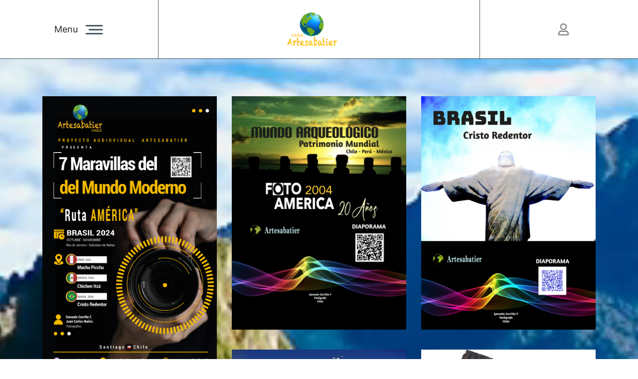

--- FILE ---
content_type: text/html; charset=utf-8
request_url: https://www.artesabatier.cl/artesabatier/index.php/diaporamas
body_size: 146701
content:

<!doctype html>
<html lang="en-gb" dir="ltr">
	<head>
		
		<meta name="viewport" content="width=device-width, initial-scale=1, shrink-to-fit=no">
		<meta charset="utf-8">
	<meta name="rights" content="Gonzalo Carrillo Fernández, Fotógrafo, Gestor Cultural">
	<meta name="keywords" content="ArteSABATIER, Fotografía - Patrimonio - Gestión, Gonzalo Carrillo Fernandez.   Email: artesabatier@gmail.com   - Barrio Bellas Artes, Santiago, Chile.">
	<meta name="description" content="ArteSABATIER, Fotografía - Patrimonio - Gestión, Gonzalo Carrillo Fernandez.   Email: artesabatier@gmail.com   - Barrio Bellas Artes, Santiago, Chile.">
	<meta name="generator" content="Helix Ultimate - The Most Popular Joomla! Template Framework.">
	<title>ArteSABATIER, Fotografía - Patrimonio - Gestión, Gonzalo Carrillo Fernandez.   Email: artesabatier@gmail.com   - Barrio Bellas Artes, Santiago, Chile.</title>
	<link href="/artesabatier/images/favicon1.ico" rel="icon" type="image/vnd.microsoft.icon">
<link href="/artesabatier/media/vendor/joomla-custom-elements/css/joomla-alert.min.css?0.2.0" rel="stylesheet" />
	<link href="/artesabatier/components/com_sppagebuilder/assets/css/font-awesome-5.min.css?7a42f6a16c8c196168bd802b33bfe296" rel="stylesheet" />
	<link href="/artesabatier/components/com_sppagebuilder/assets/css/font-awesome-v4-shims.css?7a42f6a16c8c196168bd802b33bfe296" rel="stylesheet" />
	<link href="/artesabatier/components/com_sppagebuilder/assets/css/animate.min.css?7a42f6a16c8c196168bd802b33bfe296" rel="stylesheet" />
	<link href="/artesabatier/components/com_sppagebuilder/assets/css/sppagebuilder.css?7a42f6a16c8c196168bd802b33bfe296" rel="stylesheet" />
	<link href="/artesabatier/media/com_sppagebuilder/assets/iconfont/icomoon/style.css?7a42f6a16c8c196168bd802b33bfe296" rel="stylesheet" />
	<link href="/artesabatier/components/com_sppagebuilder/assets/css/magnific-popup.css" rel="stylesheet" />
	<link href="//fonts.googleapis.com/css?family=Inter:100,100i,200,200i,300,300i,400,400i,500,500i,600,600i,700,700i,800,800i,900,900i&amp;subset=cyrillic&amp;display=swap" rel="stylesheet" media="none" onload="media=&quot;all&quot;" />
	<link href="//fonts.googleapis.com/css?family=Fahkwang:100,100i,200,200i,300,300i,400,400i,500,500i,600,600i,700,700i,800,800i,900,900i&amp;subset=latin&amp;display=swap" rel="stylesheet" media="none" onload="media=&quot;all&quot;" />
	<link href="/artesabatier/templates/kreativa/css/bootstrap.min.css" rel="stylesheet" />
	<link href="/artesabatier/plugins/system/helixultimate/assets/css/system-j4.min.css" rel="stylesheet" />
	<link href="/artesabatier/media/system/css/joomla-fontawesome.min.css?88a0813da3c0459b8fd9d38e06dbf9fe" rel="stylesheet" />
	<link href="/artesabatier/templates/kreativa/css/template.css" rel="stylesheet" />
	<link href="/artesabatier/templates/kreativa/css/presets/preset7.css" rel="stylesheet" />
	<link href="/artesabatier/media/com_sppagebuilder/assets/google-fonts/Inter/stylesheet.css" rel="stylesheet" />
	<link href="/artesabatier/media/com_sppagebuilder/assets/google-fonts/Fahkwang/stylesheet.css" rel="stylesheet" />
	<style>@media(min-width: 1400px) {.sppb-row-container { max-width: 1320px; }}</style>
	<style>.sp-page-builder .page-content #section-id-2f32dffd-2ac8-4f5a-8322-3af42eea5cc8{background-image:url(/artesabatier/);background-repeat:no-repeat;background-size:cover;background-attachment:fixed;background-position:0 0;box-shadow:0 0 0 0 #FFFFFF;}.sp-page-builder .page-content #section-id-2f32dffd-2ac8-4f5a-8322-3af42eea5cc8{padding-top:75px;padding-right:0px;padding-bottom:75px;padding-left:0px;margin-top:0px;margin-right:0px;margin-bottom:0px;margin-left:0px;}#column-id-a03c3268-c5b5-487d-a6d7-59bed30021a6{box-shadow:0 0 0 0 #FFFFFF;}#column-wrap-id-a03c3268-c5b5-487d-a6d7-59bed30021a6{max-width:33.333333%;flex-basis:33.333333%;}@media (max-width:1199.98px) {#column-wrap-id-a03c3268-c5b5-487d-a6d7-59bed30021a6{max-width:33.333333%;flex-basis:33.333333%;}}@media (max-width:991.98px) {#column-wrap-id-a03c3268-c5b5-487d-a6d7-59bed30021a6{max-width:33.333333%;flex-basis:33.333333%;}}@media (max-width:767.98px) {#column-wrap-id-a03c3268-c5b5-487d-a6d7-59bed30021a6{max-width:100%;flex-basis:100%;}}@media (max-width:575.98px) {#column-wrap-id-a03c3268-c5b5-487d-a6d7-59bed30021a6{max-width:100%;flex-basis:100%;}}#sppb-addon-060dfeed-da0b-4e42-a277-69e8c1ff60ad{box-shadow:0 0 0 0 #FFFFFF;}#sppb-addon-060dfeed-da0b-4e42-a277-69e8c1ff60ad img{border-radius:0px;}#sppb-addon-3c16aea1-decd-4caa-b3a7-4bc3e4352077{box-shadow:0 0 0 0 #FFFFFF;}#sppb-addon-3c16aea1-decd-4caa-b3a7-4bc3e4352077 .sppb-empty-space{height:40px;}#sppb-addon-b4656a33-597c-4fa0-bd95-a080234aeaa6{box-shadow:0 0 0 0 #FFFFFF;}#sppb-addon-b4656a33-597c-4fa0-bd95-a080234aeaa6 img{border-radius:0px;}#sppb-addon-5774e32d-614c-4725-8ebb-0e94a4752cba{box-shadow:0 0 0 0 #FFFFFF;}#sppb-addon-5774e32d-614c-4725-8ebb-0e94a4752cba .sppb-empty-space{height:40px;}#sppb-addon-dfef2f7b-5e93-45b4-a225-3d8fb071a498{box-shadow:0 0 0 0 #FFFFFF;}#sppb-addon-dfef2f7b-5e93-45b4-a225-3d8fb071a498 img{border-radius:0px;}#sppb-addon-04080e6d-55d7-4899-b235-feaa6619bed7{box-shadow:0 0 0 0 #FFFFFF;}#sppb-addon-04080e6d-55d7-4899-b235-feaa6619bed7 .sppb-empty-space{height:40px;}#sppb-addon-b877b2a2-7aa5-489e-9d18-a1ac986feed3{box-shadow:0 0 0 0 #FFFFFF;}#sppb-addon-b877b2a2-7aa5-489e-9d18-a1ac986feed3 img{border-radius:0px;}#sppb-addon-2591ea3e-7a16-40ed-bea5-112c34584d83{box-shadow:0 0 0 0 #FFFFFF;}#sppb-addon-2591ea3e-7a16-40ed-bea5-112c34584d83 .sppb-empty-space{height:40px;}#sppb-addon-86f16855-07c7-4ef3-ba3c-c9e2b1b56dca{box-shadow:0 0 0 0 #FFFFFF;}#sppb-addon-86f16855-07c7-4ef3-ba3c-c9e2b1b56dca img{border-radius:0px;}#sppb-addon-eb3d0dfa-3769-4b0e-bea9-73c319f0ef6d{box-shadow:0 0 0 0 #FFFFFF;}#sppb-addon-eb3d0dfa-3769-4b0e-bea9-73c319f0ef6d .sppb-empty-space{height:40px;}#column-id-cbacb16a-95ce-4223-be07-447ccfbd436c{box-shadow:0 0 0 0 #FFFFFF;}#column-wrap-id-cbacb16a-95ce-4223-be07-447ccfbd436c{max-width:33.333333%;flex-basis:33.333333%;}@media (max-width:1199.98px) {#column-wrap-id-cbacb16a-95ce-4223-be07-447ccfbd436c{max-width:33.333333%;flex-basis:33.333333%;}}@media (max-width:991.98px) {#column-wrap-id-cbacb16a-95ce-4223-be07-447ccfbd436c{max-width:33.333333%;flex-basis:33.333333%;}}@media (max-width:767.98px) {#column-wrap-id-cbacb16a-95ce-4223-be07-447ccfbd436c{max-width:100%;flex-basis:100%;}}@media (max-width:575.98px) {#column-wrap-id-cbacb16a-95ce-4223-be07-447ccfbd436c{max-width:100%;flex-basis:100%;}}#sppb-addon-e9edacda-69ea-4bb9-ad31-b888be9a4970{box-shadow:0 0 0 0 #FFFFFF;}#sppb-addon-e9edacda-69ea-4bb9-ad31-b888be9a4970 img{border-radius:0px;}#sppb-addon-b1096e67-3f9e-47a4-b019-affc222e4f4e{box-shadow:0 0 0 0 #FFFFFF;}#sppb-addon-b1096e67-3f9e-47a4-b019-affc222e4f4e .sppb-empty-space{height:40px;}#sppb-addon-1162e5e9-bd5b-48de-9d58-804653a0666f{box-shadow:0 0 0 0 #FFFFFF;}#sppb-addon-1162e5e9-bd5b-48de-9d58-804653a0666f img{border-radius:0px;}#sppb-addon-895dd02f-e97e-4c12-8455-30331058a8a9{box-shadow:0 0 0 0 #FFFFFF;}#sppb-addon-895dd02f-e97e-4c12-8455-30331058a8a9 .sppb-empty-space{height:40px;}#sppb-addon-8c251db7-8c6a-4fd5-a82c-761c930e5b48{box-shadow:0 0 0 0 #FFFFFF;}#sppb-addon-8c251db7-8c6a-4fd5-a82c-761c930e5b48 img{border-radius:0px;}#sppb-addon-760bd299-735e-47e9-8e1e-8efe8b98aa84{box-shadow:0 0 0 0 #FFFFFF;}#sppb-addon-760bd299-735e-47e9-8e1e-8efe8b98aa84 .sppb-empty-space{height:40px;}#sppb-addon-bc3bbf39-9cda-4b4f-8523-aae2c6a1a54a{box-shadow:0 0 0 0 #FFFFFF;}#sppb-addon-bc3bbf39-9cda-4b4f-8523-aae2c6a1a54a img{border-radius:0px;}#sppb-addon-1457f5a2-edbe-4c9e-96f9-278fb4834838{box-shadow:0 0 0 0 #FFFFFF;}#sppb-addon-1457f5a2-edbe-4c9e-96f9-278fb4834838 .sppb-empty-space{height:40px;}#column-id-c716ae26-2a87-4892-9d18-fe864253dddd{box-shadow:0 0 0 0 #FFFFFF;}#column-wrap-id-c716ae26-2a87-4892-9d18-fe864253dddd{max-width:33.333333%;flex-basis:33.333333%;}@media (max-width:1199.98px) {#column-wrap-id-c716ae26-2a87-4892-9d18-fe864253dddd{max-width:33.333333%;flex-basis:33.333333%;}}@media (max-width:991.98px) {#column-wrap-id-c716ae26-2a87-4892-9d18-fe864253dddd{max-width:33.333333%;flex-basis:33.333333%;}}@media (max-width:767.98px) {#column-wrap-id-c716ae26-2a87-4892-9d18-fe864253dddd{max-width:100%;flex-basis:100%;}}@media (max-width:575.98px) {#column-wrap-id-c716ae26-2a87-4892-9d18-fe864253dddd{max-width:100%;flex-basis:100%;}}#sppb-addon-0eb95209-8a25-4e48-9747-610155964f9d{box-shadow:0 0 0 0 #FFFFFF;}#sppb-addon-0eb95209-8a25-4e48-9747-610155964f9d img{border-radius:0px;}#sppb-addon-6820727a-87d9-4036-81c5-5611e666fd3e{box-shadow:0 0 0 0 #FFFFFF;}#sppb-addon-6820727a-87d9-4036-81c5-5611e666fd3e .sppb-empty-space{height:40px;}#sppb-addon-1d1849bc-bf34-4051-b88a-29af89a44755{box-shadow:0 0 0 0 #FFFFFF;}#sppb-addon-1d1849bc-bf34-4051-b88a-29af89a44755 img{border-radius:0px;}#sppb-addon-0d959ed4-0f88-46dd-a554-41257038acd9{box-shadow:0 0 0 0 #FFFFFF;}#sppb-addon-0d959ed4-0f88-46dd-a554-41257038acd9 .sppb-empty-space{height:40px;}#sppb-addon-7b709d29-4c84-47a3-a56b-43f43a4d5d0a{box-shadow:0 0 0 0 #FFFFFF;}#sppb-addon-7b709d29-4c84-47a3-a56b-43f43a4d5d0a img{border-radius:0px;}#sppb-addon-b361150c-2e8f-4249-8a59-84de10f49b7a{box-shadow:0 0 0 0 #FFFFFF;}#sppb-addon-b361150c-2e8f-4249-8a59-84de10f49b7a .sppb-empty-space{height:40px;}#sppb-addon-64d77660-497a-4f29-9dad-467749099c72{box-shadow:0 0 0 0 #FFFFFF;}#sppb-addon-64d77660-497a-4f29-9dad-467749099c72 img{border-radius:0px;}#sppb-addon-9067354f-f358-4f0c-a74c-688558d818b2{box-shadow:0 0 0 0 #FFFFFF;}#sppb-addon-9067354f-f358-4f0c-a74c-688558d818b2 .sppb-empty-space{height:40px;}#sppb-addon-073b24f6-a5dd-489d-a456-350be22f9b81{box-shadow:0 0 0 0 #FFFFFF;}#sppb-addon-073b24f6-a5dd-489d-a456-350be22f9b81 img{border-radius:0px;}#sppb-addon-feb55cf7-a19b-4118-a78a-bfeb4a0cfe97{box-shadow:0 0 0 0 #FFFFFF;}#sppb-addon-feb55cf7-a19b-4118-a78a-bfeb4a0cfe97 .sppb-empty-space{height:40px;}#sppb-addon-4e7108c5-7802-49ca-8a60-87d7c3cbb675{box-shadow:0 0 0 0 #FFFFFF;}#sppb-addon-4e7108c5-7802-49ca-8a60-87d7c3cbb675 img{border-radius:0px;}#sppb-addon-42563ef7-c499-4cb2-865a-f3be997f972b{box-shadow:0 0 0 0 #FFFFFF;}#sppb-addon-42563ef7-c499-4cb2-865a-f3be997f972b .sppb-empty-space{height:40px;}.sp-page-builder .page-content #section-id-4ab95653-e5a6-4636-bf56-58e78997845e{background-image:url(/artesabatier/);background-repeat:no-repeat;background-size:cover;background-attachment:fixed;background-position:0 0;box-shadow:0 0 0 0 #FFFFFF;}.sp-page-builder .page-content #section-id-4ab95653-e5a6-4636-bf56-58e78997845e{padding-top:375px;padding-right:0px;padding-bottom:375px;padding-left:0px;margin-top:0px;margin-right:0px;margin-bottom:0px;margin-left:0px;}#column-id-2ed43bb4-802e-40b4-bf13-63b9bd3fa24c{box-shadow:0 0 0 0 #FFFFFF;}#column-wrap-id-2ed43bb4-802e-40b4-bf13-63b9bd3fa24c{max-width:100%;flex-basis:100%;}@media (max-width:1199.98px) {#column-wrap-id-2ed43bb4-802e-40b4-bf13-63b9bd3fa24c{max-width:100%;flex-basis:100%;}}@media (max-width:991.98px) {#column-wrap-id-2ed43bb4-802e-40b4-bf13-63b9bd3fa24c{max-width:100%;flex-basis:100%;}}@media (max-width:767.98px) {#column-wrap-id-2ed43bb4-802e-40b4-bf13-63b9bd3fa24c{max-width:100%;flex-basis:100%;}}@media (max-width:575.98px) {#column-wrap-id-2ed43bb4-802e-40b4-bf13-63b9bd3fa24c{max-width:100%;flex-basis:100%;}}</style>
	<style>body{font-family: 'Inter', sans-serif;font-size: 14px;font-weight: 400;line-height: 1.56;text-decoration: none;}
@media (min-width:768px) and (max-width:991px){body{font-size: 14px;}
}
@media (max-width:767px){body{font-size: 14px;}
}
</style>
	<style>h1{font-family: 'Fahkwang', sans-serif;font-size: 200px;font-weight: 400;line-height: 1;text-decoration: none;}
@media (min-width:768px) and (max-width:991px){h1{font-size: 100px;}
}
@media (max-width:767px){h1{font-size: 56px;}
}
</style>
	<style>h2{font-family: 'Fahkwang', sans-serif;font-size: 64px;font-weight: 500;line-height: 1.5;text-decoration: none;}
@media (min-width:768px) and (max-width:991px){h2{font-size: 48px;}
}
@media (max-width:767px){h2{font-size: 32px;}
}
</style>
	<style>h3{font-family: 'Fahkwang', sans-serif;font-size: 48px;font-weight: 400;line-height: 1.5;text-decoration: none;}
@media (min-width:768px) and (max-width:991px){h3{font-size: 32px;}
}
@media (max-width:767px){h3{font-size: 26px;}
}
</style>
	<style>h4{font-family: 'Fahkwang', sans-serif;font-size: 32px;font-weight: 400;line-height: 1.5;text-decoration: none;}
@media (min-width:768px) and (max-width:991px){h4{font-size: 26px;}
}
@media (max-width:767px){h4{font-size: 20px;}
}
</style>
	<style>.sp-page-title .sp-page-title-heading,.sppb-addon-articles-advance .sppb-articles-carousel-column .sppb-articles-carousel-content .sppb-articles-carousel-link{font-family: 'Fahkwang', sans-serif;text-decoration: none;}
</style>
	<style>.logo-image {height:74px;}.logo-image-phone {height:74px;}</style>
	<style>@media(max-width: 992px) {.logo-image {height: 48px;}.logo-image-phone {height: 48px;}}</style>
	<style>@media(max-width: 576px) {.logo-image {height: 44px;}.logo-image-phone {height: 44px;}}</style>
<script type="application/json" class="joomla-script-options new">{"joomla.jtext":{"COM_SPPAGEBUILDER_FRONTEND_EDITOR":"COM_SPPAGEBUILDER_FRONTEND_EDITOR","COM_SPPAGEBUILDER_BACKEND_EDITOR":"COM_SPPAGEBUILDER_BACKEND_EDITOR","COM_SPPAGEBUILDER_PREVIEW":"COM_SPPAGEBUILDER_PREVIEW","COM_SPPAGEBUILDER_APPLY":"COM_SPPAGEBUILDER_APPLY","COM_SPPAGEBUILDER_CANCEL":"COM_SPPAGEBUILDER_CANCEL","COM_SPPAGEBUILDER_DELETE_COLUMN_CONFIRMATION":"COM_SPPAGEBUILDER_DELETE_COLUMN_CONFIRMATION","COM_SPPAGEBUILDER_SHOW":"Show","COM_SPPAGEBUILDER_HIDE":"Hide","COM_SPPAGEBUILDER_OPTIONS":"COM_SPPAGEBUILDER_OPTIONS","COM_SPPAGEBUILDER_COPY":"COM_SPPAGEBUILDER_COPY","COM_SPPAGEBUILDER_PASTE":"COM_SPPAGEBUILDER_PASTE","COM_SPPAGEBUILDER_PASE_STYLE":"COM_SPPAGEBUILDER_PASE_STYLE","COM_SPPAGEBUILDER_DUPLICATE":"COM_SPPAGEBUILDER_DUPLICATE","COM_SPPAGEBUILDER_COLUMN":"Column","COM_SPPAGEBUILDER_RENAME":"COM_SPPAGEBUILDER_RENAME","COM_SPPAGEBUILDER_LOADING":"COM_SPPAGEBUILDER_LOADING","COM_SPPAGEBUILDER_SUCCESS_LEVEL":"Success","COM_SPPAGEBUILDER_SUCCESS_FOR_LAYOUT":"Layout page imported successfully!","COM_SPPAGEBUILDER_SUCCESS_MSG_FOR_DELETE":"is deleted successfully","COM_SPPAGEBUILDER_ERROR_LEVEL":"Error","COM_SPPAGEBUILDER_ERROR_MSG_FOR_DELETE":"Failed to delete","COM_SPPAGEBUILDER_GLOBAL_ADD":"COM_SPPAGEBUILDER_GLOBAL_ADD","COM_SPPAGEBUILDER_WARNING_LEVEL":"Warning","COM_SPPAGEBUILDER_WARNING_FOR_URL_REDIRECT":"Invalid redirect URL found! Contact with the pagebuilder team.","COM_SPPAGEBUILDER_CONFIRM_LEVEL":"Confirm","COM_SPPAGEBUILDER_CONFIRM_FOR_ICON_DELETE":"Do you really want to delete the icon pack?","COM_SPPAGEBUILDER_SUCCESS_FOR_ICON_PACK":"Icon pack deleted successfully","COM_SPPAGEBUILDER_ERROR_MSG_FOR_DELETE_ICON":"Something went wrong on deleting icon!","COM_SPPAGEBUILDER_SUCCESS_MSG_FOR_ICON_PACK_ENABLED":"Icon pack enabled ","COM_SPPAGEBUILDER_SUCCESS_MSG_FOR_ICON_PACK_DISABLED":"Icon pack disabled","COM_SPPAGEBUILDER_ERROR_MSG_CHANGING_STATUS":"Something went wrong on changing status!","COM_SPPAGEBUILDER_SUCCESS_MSG_FOR_ICON_PACK_INSERTED":"Icon pack inserted successfully!","COM_SPPAGEBUILDER_SUCCESS_MSG_FOR_ALERT":"it's a pro addon","COM_SPPAGEBUILDER_SUCCESS_MSG_FOR_PAGE_SAVE":"Page Settings saved successfully!","COM_SPPAGEBUILDER_ERROR_MSG_FOR_PRO_VERSION":"Available in pro version","COM_SPPAGEBUILDER_ERROR_MSG_FOR_COPIED_ROW":"Copied row data is not valid","COM_SPPAGEBUILDER_ERROR_MSG_FOR_COPIED_ADDON":"Copied addon data is not valid","COM_SPPAGEBUILDER_ERROR_MSG_NO_RESULT_FOUND":"No results found!","COM_SPPAGEBUILDER_ERROR_MSG_FOR_INVALID_DEPENDS_ARRAY":"Invalid depends array!","COM_SPPAGEBUILDER_ERROR_MSG_FOR_INVALID_DATA_STRUCTURE":"Invalid data structure found in `admin.php` file. placeholder attribute is required if the type is `placeholder`.","COM_SPPAGEBUILDER_ERROR_MSG_FOR_INVALID_MISSING_OPTIONS":"Missing the `options` attribute for the placeholder type `list` at admin.php file.","COM_SPPAGEBUILDER_ERROR_MSG_FOR_INVALID_DATA_STRUCTURE_FOUND":"Invalid data structure found at admin.php file","COM_SPPAGEBUILDER_ERROR_MSG_FOR_INVALID_ADDONS_SETTINGS":"Invalid addons settings! Contact with the Page Builder team.","COM_SPPAGEBUILDER_UPDATE":"Update","COM_SPPAGEBUILDER_GENERATE":"Generate","COM_SPPAGEBUILDER_CATEGORIES":"Categories","COM_SPPAGEBUILDER_SECTIONS":"Sections","COM_SPPAGEBUILDER_SECTION":"Section","COM_SPPAGEBUILDER_ADDON":"Addon","COM_SPPAGEBUILDER_INSERT":"Insert","COM_SPPAGEBUILDER_DONE":"Done","COM_SPPAGEBUILDER_FOLDERS":"Folders","COM_SPPAGEBUILDER_START":"Start","COM_SPPAGEBUILDER_END":"End","COM_SPPAGEBUILDER_COLOR":"Color","COM_SPPAGEBUILDER_HORIZONTAL":"Horizontal","COM_SPPAGEBUILDER_VERTICAL":"Vertical","COM_SPPAGEBUILDER_BLUR":"Blur","COM_SPPAGEBUILDER_SPREAD":"Spread","COM_SPPAGEBUILDER_TYPE":"Type","COM_SPPAGEBUILDER_UPLOAD":"Upload","COM_SPPAGEBUILDER_REPLACE":"Replace","COM_SPPAGEBUILDER_SAVE":"Save","COM_SPPAGEBUILDER_SAVE_CLOSE":"COM_SPPAGEBUILDER_SAVE_CLOSE","COM_SPPAGEBUILDER_SAVE_NEW":"COM_SPPAGEBUILDER_SAVE_NEW","COM_SPPAGEBUILDER_CLOSE":"COM_SPPAGEBUILDER_CLOSE","COM_SPPAGEBUILDER_SAVE_COPY":"COM_SPPAGEBUILDER_SAVE_COPY","COM_SPPAGEBUILDER_DELETE_SAVED_ADDON_DIALOG_MSG":"Do you really want to delete the addon?","COM_SPPAGEBUILDER_DELETE_SAVED_SECTION_DIALOG_MSG":"Do you really want to trash the page?","COM_SPPAGEBUILDER_ERROR_MSG_FOR_UNAUTHORISED_BLOCK_INSERT":"You are not authorised to insert this block!","COM_SPPAGEBUILDER_ERROR_MSG_FOR_BLOCK_INSERT":"Something went wrong inserting block!","COM_SPPAGEBUILDER_ERROR_MSG_FOR_EMPTY_BLOCK":"No Blocks Found","COM_SPPAGEBUILDER_ERROR_MSG_FOR_PAGE_ID_NOT_FOUND":"Page ID not found!","COM_SPPAGEBUILDER_ERROR_MSG_FOR_FETCHING_TEMPLATES":"Failed to fetch template list.","COM_SPPAGEBUILDER_ERROR_MSG_FOR_FETCHING_COLLECTION":"Failed to fetch collection.","COM_SPPAGEBUILDER_ERROR_MSG_FOR_FETCHING_BLOCKS":"Failed to fetch block list.","COM_SPPAGEBUILDER_ERROR_MSG_FOR_FETCHING_SAVED_ITEMS":"Failed to saved item list.","COM_SPPAGEBUILDER_NO_ITEMS_FOUND":"No item found!","COM_SPPAGEBUILDER_LAYERS_PANEL_OPTIONS":"Layers Options","COM_SPPAGEBUILDER_LAYERS_PANEL_EXPAND_ALL":"Expand","COM_SPPAGEBUILDER_LAYERS_PANEL_COLLAPSE_ALL":"Collapse","COM_SPPAGEBUILDER_LAYERS_PANEL_CLEAR_CANVAS":"Clear","COM_SPPAGEBUILDER_LAYERS_PANEL_EXPORT_CANVAS":"Export","COM_SPPAGEBUILDER_NEW_PAGE_ENTER_TITLE":"Enter a title.","COM_SPPAGEBUILDER_CLEAR_PAGE_CONTENT_CONFIRM":"Are you sure to clear page content?","COM_SPPAGEBUILDER_ITEMS_CHECKED_IN":"Item checked in.","COM_SPPAGEBUILDER_PAGE_OPTIONS":"Page Options","COM_SPPAGEBUILDER_POPOVER_TITLE":"Popover Title","COM_SPPAGEBUILDER_LAYOUT_FILTER_PAGE":"Page","COM_SPPAGEBUILDER_LAYOUT_FILTER_SORT_BY":"Sort by","COM_SPPAGEBUILDER_ERROR_MSG":"Something went wrong!","COM_SPPAGEBUILDER_GLOBAL_DIVIDER":"Divider","COM_SPPAGEBUILDER_MEDIA_MANAGER":"COM_SPPAGEBUILDER_MEDIA_MANAGER","COM_SPPAGEBUILDER_MEDIA_MANAGER_UPLOAD_FILES":"COM_SPPAGEBUILDER_MEDIA_MANAGER_UPLOAD_FILES","COM_SPPAGEBUILDER_MEDIA_MANAGER_CLOSE":"COM_SPPAGEBUILDER_MEDIA_MANAGER_CLOSE","COM_SPPAGEBUILDER_MEDIA_MANAGER_INSERT":"COM_SPPAGEBUILDER_MEDIA_MANAGER_INSERT","COM_SPPAGEBUILDER_MEDIA_MANAGER_SEARCH":"COM_SPPAGEBUILDER_MEDIA_MANAGER_SEARCH","COM_SPPAGEBUILDER_MEDIA_MANAGER_CANCEL":"COM_SPPAGEBUILDER_MEDIA_MANAGER_CANCEL","COM_SPPAGEBUILDER_MEDIA_MANAGER_DELETE":"COM_SPPAGEBUILDER_MEDIA_MANAGER_DELETE","COM_SPPAGEBUILDER_MEDIA_MANAGER_CONFIRM_DELETE":"COM_SPPAGEBUILDER_MEDIA_MANAGER_CONFIRM_DELETE","COM_SPPAGEBUILDER_MEDIA_MANAGER_LOAD_MORE":"COM_SPPAGEBUILDER_MEDIA_MANAGER_LOAD_MORE","COM_SPPAGEBUILDER_MEDIA_MANAGER_UNSUPPORTED_FORMAT":"COM_SPPAGEBUILDER_MEDIA_MANAGER_UNSUPPORTED_FORMAT","COM_SPPAGEBUILDER_MEDIA_MANAGER_BROWSE_MEDIA":"COM_SPPAGEBUILDER_MEDIA_MANAGER_BROWSE_MEDIA","COM_SPPAGEBUILDER_MEDIA_MANAGER_BROWSE_FOLDERS":"COM_SPPAGEBUILDER_MEDIA_MANAGER_BROWSE_FOLDERS","COM_SPPAGEBUILDER_MEDIA_MANAGER_CREATE_FOLDER":"COM_SPPAGEBUILDER_MEDIA_MANAGER_CREATE_FOLDER","COM_SPPAGEBUILDER_ADDON_ICON_SELECT":"COM_SPPAGEBUILDER_ADDON_ICON_SELECT","COM_SPPAGEBUILDER_MEDIA_MANAGER_ENTER_DIRECTORY_NAME":"COM_SPPAGEBUILDER_MEDIA_MANAGER_ENTER_DIRECTORY_NAME","COM_SPPAGEBUILDER_MEDIA_MANAGER_MEDIA_UPLOADING":"COM_SPPAGEBUILDER_MEDIA_MANAGER_MEDIA_UPLOADING","COM_SPPAGEBUILDER_MEDIA_MANAGER_UPLOAD_FAILED":"Upload Failed","COM_SPPAGEBUILDER_MEDIA_MANAGER_MEDIA_LARGE":"Large Media","COM_SPPAGEBUILDER_MEDIA_MANAGER_FILE_NOT_SUPPORTED":"File not supported","COM_SPPAGEBUILDER_MEDIA_MANAGER_MEDIA_DROP_FILES":"COM_SPPAGEBUILDER_MEDIA_MANAGER_MEDIA_DROP_FILES","COM_SPPAGEBUILDER_NO_UPLOAD_PERMISSION":"You don't have permission to upload files.","COM_SPPAGEBUILDER_MEDIA_MANAGER_MEDIA_ALL_ITEMS":"COM_SPPAGEBUILDER_MEDIA_MANAGER_MEDIA_ALL_ITEMS","COM_SPPAGEBUILDER_MEDIA_MANAGER_MEDIA_NOTHING_FOUND":"COM_SPPAGEBUILDER_MEDIA_MANAGER_MEDIA_NOTHING_FOUND","COM_SPPAGEBUILDER_MEDIA_MANAGER_MEDIA_NO_ICON_FOUND":"COM_SPPAGEBUILDER_MEDIA_MANAGER_MEDIA_NO_ICON_FOUND","COM_SPPAGEBUILDER_MEDIA_MANAGER_MEDIA_IMAGES":"COM_SPPAGEBUILDER_MEDIA_MANAGER_MEDIA_IMAGES","COM_SPPAGEBUILDER_MEDIA_MANAGER_MEDIA_VIDEOS":"COM_SPPAGEBUILDER_MEDIA_MANAGER_MEDIA_VIDEOS","COM_SPPAGEBUILDER_MEDIA_MANAGER_MEDIA_AUDIOS":"COM_SPPAGEBUILDER_MEDIA_MANAGER_MEDIA_AUDIOS","COM_SPPAGEBUILDER_MEDIA_MANAGER_MEDIA_ATTACHMENTS":"COM_SPPAGEBUILDER_MEDIA_MANAGER_MEDIA_ATTACHMENTS","COM_SPPAGEBUILDER_MEDIA_MANAGER_MEDIA_FOLDERS":"COM_SPPAGEBUILDER_MEDIA_MANAGER_MEDIA_FOLDERS","COM_SPPAGEBUILDER_MEDIA_MANAGER_MEDIA_SEARCH":"COM_SPPAGEBUILDER_MEDIA_MANAGER_MEDIA_SEARCH","COM_SPPAGEBUILDER_MEDIA_MANAGER_MEDIA_ALL":"COM_SPPAGEBUILDER_MEDIA_MANAGER_MEDIA_ALL","COM_SPPAGEBUILDER_MEDIA_MANAGER_MEDIA_TOASTER_SUCCESS":"COM_SPPAGEBUILDER_MEDIA_MANAGER_MEDIA_TOASTER_SUCCESS","COM_SPPAGEBUILDER_MEDIA_MANAGER_MEDIA_FOLDER_NOT_EMPTY":"COM_SPPAGEBUILDER_MEDIA_MANAGER_MEDIA_FOLDER_NOT_EMPTY","COM_SPPAGEBUILDER_MEDIA_MANAGER_MEDIA_RENAME_SUCCESS":"COM_SPPAGEBUILDER_MEDIA_MANAGER_MEDIA_RENAME_SUCCESS","COM_SPPAGEBUILDER_MEDIA_MANAGER_MEDIA_RENAME_ERROR":"COM_SPPAGEBUILDER_MEDIA_MANAGER_MEDIA_RENAME_ERROR","COM_SPPAGEBUILDER_ROW_OPTIONS":"COM_SPPAGEBUILDER_ROW_OPTIONS","COM_SPPAGEBUILDER_ADD_NEW_ROW":"COM_SPPAGEBUILDER_ADD_NEW_ROW","COM_SPPAGEBUILDER_DUPLICATE_ROW":"COM_SPPAGEBUILDER_DUPLICATE_ROW","COM_SPPAGEBUILDER_DISABLE_ROW":"COM_SPPAGEBUILDER_DISABLE_ROW","COM_SPPAGEBUILDER_ENABLE_ROW":"COM_SPPAGEBUILDER_ENABLE_ROW","COM_SPPAGEBUILDER_COPY_ROW":"COM_SPPAGEBUILDER_COPY_ROW","COM_SPPAGEBUILDER_ROW_COPIED":"COM_SPPAGEBUILDER_ROW_COPIED","COM_SPPAGEBUILDER_ADDON_COPIED":"COM_SPPAGEBUILDER_ADDON_COPIED","COM_SPPAGEBUILDER_PASTED":"COM_SPPAGEBUILDER_PASTED","COM_SPPAGEBUILDER_PASTE_ROW":"COM_SPPAGEBUILDER_PASTE_ROW","COM_SPPAGEBUILDER_DELETE_ROW":"COM_SPPAGEBUILDER_DELETE_ROW","COM_SPPAGEBUILDER_ROW_TOGGLE":"COM_SPPAGEBUILDER_ROW_TOGGLE","COM_SPPAGEBUILDER_DELETE_ROW_CONFIRMATION":"COM_SPPAGEBUILDER_DELETE_ROW_CONFIRMATION","COM_SPPAGEBUILDER_ROW_COLUMNS_MANAGEMENT":"COM_SPPAGEBUILDER_ROW_COLUMNS_MANAGEMENT","COM_SPPAGEBUILDER_GLOBAL_CUSTOM":"COM_SPPAGEBUILDER_GLOBAL_CUSTOM","COM_SPPAGEBUILDER_ROW_COLUMNS_GENERATE":"COM_SPPAGEBUILDER_ROW_COLUMNS_GENERATE","COM_SPPAGEBUILDER_IMPORT_PAGE":"COM_SPPAGEBUILDER_IMPORT_PAGE","COM_SPPAGEBUILDER_IMPORT_PAGE_ALT":"COM_SPPAGEBUILDER_IMPORT_PAGE_ALT","COM_SPPAGEBUILDER_EXPORT_PAGE":"COM_SPPAGEBUILDER_EXPORT_PAGE","COM_SPPAGEBUILDER_IMPORT_ROW":"COM_SPPAGEBUILDER_IMPORT_ROW","COM_SPPAGEBUILDER_PAGE_TEMPLATES":"COM_SPPAGEBUILDER_PAGE_TEMPLATES","COM_SPPAGEBUILDER_UNDO":"COM_SPPAGEBUILDER_UNDO","COM_SPPAGEBUILDER_REDO":"COM_SPPAGEBUILDER_REDO","COM_SPPAGEBUILDER_SAVE_ROW":"COM_SPPAGEBUILDER_SAVE_ROW","COM_SPPAGEBUILDER_ROW_START_CREATING_PAGE":"COM_SPPAGEBUILDER_ROW_START_CREATING_PAGE","COM_SPPAGEBUILDER_ROW_LAYOUT_BUNDLES":"COM_SPPAGEBUILDER_ROW_LAYOUT_BUNDLES","COM_SPPAGEBUILDER_ROW_IMPORT_LAYOUT":"COM_SPPAGEBUILDER_ROW_IMPORT_LAYOUT","COM_SPPAGEBUILDER_ROW_OR":"COM_SPPAGEBUILDER_ROW_OR","COM_SPPAGEBUILDER_SECTION_OPTIONS":"COM_SPPAGEBUILDER_SECTION_OPTIONS","COM_SPPAGEBUILDER_SECTION_SETTINGS":"COM_SPPAGEBUILDER_SECTION_SETTINGS","COM_SPPAGEBUILDER_SAVE_SECTION":"COM_SPPAGEBUILDER_SAVE_SECTION","COM_SPPAGEBUILDER_DUPLICATE_SECTION":"COM_SPPAGEBUILDER_DUPLICATE_SECTION","COM_SPPAGEBUILDER_RESET_COLUMNS_WIDTH":"COM_SPPAGEBUILDER_RESET_COLUMNS_WIDTH","COM_SPPAGEBUILDER_EDIT_COLUMN_IN_SECTION":"COM_SPPAGEBUILDER_EDIT_COLUMN_IN_SECTION","COM_SPPAGEBUILDER_DISABLE_SECTION":"COM_SPPAGEBUILDER_DISABLE_SECTION","COM_SPPAGEBUILDER_ENABLE_SECTION":"COM_SPPAGEBUILDER_ENABLE_SECTION","COM_SPPAGEBUILDER_COPY_SECTION":"COM_SPPAGEBUILDER_COPY_SECTION","COM_SPPAGEBUILDER_PASTE_SECTION":"COM_SPPAGEBUILDER_PASTE_SECTION","COM_SPPAGEBUILDER_DELETE_SECTION":"COM_SPPAGEBUILDER_DELETE_SECTION","COM_SPPAGEBUILDER_SECTION_COPIED":"COM_SPPAGEBUILDER_SECTION_COPIED","COM_SPPAGEBUILDER_EDIT_SECTION":"COM_SPPAGEBUILDER_EDIT_SECTION","COM_SPPAGEBUILDER_ROW_COLUMNS_OPTIONS":"COM_SPPAGEBUILDER_ROW_COLUMNS_OPTIONS","COM_SPPAGEBUILDER_DELETE_COLUMN":"COM_SPPAGEBUILDER_DELETE_COLUMN","COM_SPPAGEBUILDER_ADD_NEW_ADDON":"COM_SPPAGEBUILDER_ADD_NEW_ADDON","COM_SPPAGEBUILDER_DELETE_ADDON":"COM_SPPAGEBUILDER_DELETE_ADDON","COM_SPPAGEBUILDER_DUPLICATE_ADDON":"COM_SPPAGEBUILDER_DUPLICATE_ADDON","COM_SPPAGEBUILDER_CANVAS":"COM_SPPAGEBUILDER_CANVAS","COM_SPPAGEBUILDER_DELETE_CANVAS":"COM_SPPAGEBUILDER_DELETE_CANVAS","COM_SPPAGEBUILDER_RENAME_CANVAS":"COM_SPPAGEBUILDER_RENAME_CANVAS","COM_SPPAGEBUILDER_SETTINGS_CANVAS":"COM_SPPAGEBUILDER_SETTINGS_CANVAS","COM_SPPAGEBUILDER_DUPLICATE_CANVAS":"COM_SPPAGEBUILDER_DUPLICATE_CANVAS","COM_SPPAGEBUILDER_EDIT_ADDON":"COM_SPPAGEBUILDER_EDIT_ADDON","COM_SPPAGEBUILDER_EDIT_ROW":"COM_SPPAGEBUILDER_EDIT_ROW","COM_SPPAGEBUILDER_EDIT_COLUMN_IN_ROW":"COM_SPPAGEBUILDER_EDIT_COLUMN_IN_ROW","COM_SPPAGEBUILDER_ADDONS_LIST":"COM_SPPAGEBUILDER_ADDONS_LIST","COM_SPPAGEBUILDER_ALL":"COM_SPPAGEBUILDER_ALL","COM_SPPAGEBUILDER_MODAL_CLOSE":"COM_SPPAGEBUILDER_MODAL_CLOSE","COM_SPPAGEBUILDER_DISABLE_COLUMN":"COM_SPPAGEBUILDER_DISABLE_COLUMN","COM_SPPAGEBUILDER_ENABLE_COLUMN":"COM_SPPAGEBUILDER_ENABLE_COLUMN","COM_SPPAGEBUILDER_ADDON_AJAX_CONTACT_COLUMN_OPTION":"COM_SPPAGEBUILDER_ADDON_AJAX_CONTACT_COLUMN_OPTION","COM_SPPAGEBUILDER_ROW":"COM_SPPAGEBUILDER_ROW","COM_SPPAGEBUILDER_ADDON_ITEM_ADD_EDIT":"COM_SPPAGEBUILDER_ADDON_ITEM_ADD_EDIT","COM_SPPAGEBUILDER_ADDON_TABLE_ADVANCED_SEARCH_PLACEHOLDER":"Type Here To Search","COM_SPPAGEBUILDER_YES":"COM_SPPAGEBUILDER_YES","COM_SPPAGEBUILDER_NO":"COM_SPPAGEBUILDER_NO","COM_SPPAGEBUILDER_PAGE_TEMPLATES_LIST":"COM_SPPAGEBUILDER_PAGE_TEMPLATES_LIST","COM_SPPAGEBUILDER_PAGE_TEMPLATE_LOAD":"COM_SPPAGEBUILDER_PAGE_TEMPLATE_LOAD","COM_SPPAGEBUILDER_ENABLE_ADDON":"COM_SPPAGEBUILDER_ENABLE_ADDON","COM_SPPAGEBUILDER_DISABLE_ADDON":"COM_SPPAGEBUILDER_DISABLE_ADDON","COM_SPPAGEBUILDER_SAVE_ADDON":"COM_SPPAGEBUILDER_SAVE_ADDON","COM_SPPAGEBUILDER_ADDON_PARENT_COLUMN":"COM_SPPAGEBUILDER_ADDON_PARENT_COLUMN","COM_SPPAGEBUILDER_ADD_NEW_INNER_ROW":"COM_SPPAGEBUILDER_ADD_NEW_INNER_ROW","COM_SPPAGEBUILDER_MOVE_COLUMN":"COM_SPPAGEBUILDER_MOVE_COLUMN","COM_SPPAGEBUILDER_DAY":"Day","COM_SPPAGEBUILDER_DAYS":"Days","COM_SPPAGEBUILDER_HOUR":"Hour","COM_SPPAGEBUILDER_HOURS":"Hours","COM_SPPAGEBUILDER_MINUTE":"Minute","COM_SPPAGEBUILDER_MINUTES":"Minutes","COM_SPPAGEBUILDER_SECOND":"Second","COM_SPPAGEBUILDER_SECONDS":"Seconds","COM_SPPAGEBUILDER_ADDON_OPTIN_FORM_SUBCSCRIBE":"COM_SPPAGEBUILDER_ADDON_OPTIN_FORM_SUBCSCRIBE","COM_SPPAGEBUILDER_ADDON_AJAX_CONTACT_NAME":"Name","COM_SPPAGEBUILDER_ADDON_AJAX_CONTACT_EMAIL":"Email","COM_SPPAGEBUILDER_SAVED_ITEMS_BUTTON":"Upgrade Today","COM_SPPAGEBUILDER_SIDEBAR_CARD_TITLE":"Give wings to your imagination!","COM_SPPAGEBUILDER_SIDEBAR_CARD_MONEY_BACK":"15 Days Money Back Guarantee!","COM_SPPAGEBUILDER_SAVED_ITEMS_SECTIONS_TITLE":"Custom Section Library","COM_SPPAGEBUILDER_SAVED_ITEMS_SECTIONS_CONTENT":"Reusing your previously designed section never got easier! All you have to do is save your design to the library.","COM_SPPAGEBUILDER_SAVED_ITEMS_ADDONS_TITLE":"Custom Addons Library","COM_SPPAGEBUILDER_SAVED_ITEMS_ADDONS_CONTENT":"Reuse your previously customized addon on any page or section effortlessly. Just save the addons to the library!","COM_SPPAGEBUILDER_MEDIA":"COM_SPPAGEBUILDER_MEDIA","COM_SPPAGEBUILDER_LEARNING":"COM_SPPAGEBUILDER_LEARNING","COM_SPPAGEBUILDER_GLOBAL_LAYOUTS":"COM_SPPAGEBUILDER_GLOBAL_LAYOUTS","COM_SPPAGEBUILDER_GLOBAL_LAYERS":"COM_SPPAGEBUILDER_GLOBAL_LAYERS","COM_SPPAGEBUILDER_GLOBAL_ADDONS":"COM_SPPAGEBUILDER_GLOBAL_ADDONS","COM_SPPAGEBUILDER_LAYOUT_BLOCKS":"COM_SPPAGEBUILDER_LAYOUT_BLOCKS","COM_SPPAGEBUILDER_LAYOUT_SAVED_ITEM":"COM_SPPAGEBUILDER_LAYOUT_SAVED_ITEM","COM_SPPAGEBUILDER_ADDON_ANIMATION_DIRECTION":"COM_SPPAGEBUILDER_ADDON_ANIMATION_DIRECTION","COM_SPPAGEBUILDER_ADDON_CAROUSEL_LAYOUTS":"COM_SPPAGEBUILDER_ADDON_CAROUSEL_LAYOUTS","COM_SPPAGEBUILDER_LAYOUTS":"Layouts","COM_SPPAGEBUILDER_LAYOUTS_LIVE_DEMO":"Live Demo","COM_SPPAGEBUILDER_LAYOUTS_IMPORT":"Import","COM_SPPAGEBUILDER_LAYOUT_POPOVER_TITLE":"Import layout, blocks, Saved items from here. It's just a click away.","COM_SPPAGEBUILDER_LAYOUT_POPOVER_CUSTOM_COLUMNS":"or, Custom Columns","COM_SPPAGEBUILDER_LAYOUT_POPOVER_INVALID_LAYOUT":"Invalid layout format. Please follow this pattern: 4+3+4","COM_SPPAGEBUILDER_LAYOUT_NO_LAYOUT_FOUND":"No Layout Bundles Found","COM_SPPAGEBUILDER_LAYOUT_BACK":"Back to layouts","COM_SPPAGEBUILDER_LAYOUT_FILTER_RESET":"Reset","COM_SPPAGEBUILDER_LAYOUT_FILTER_TITLE_ASC":"Title ASC","COM_SPPAGEBUILDER_LAYOUT_FILTER_TITLE_DESC":"Title DESC","COM_SPPAGEBUILDER_LAYOUT_FILTER_TITLE_POPULAR_FIRST":"Popular First","COM_SPPAGEBUILDER_INVALID_DEEP_ADDON":"Invalid Deep Addon","COM_SPPAGEBUILDER_TOTAL_ENTRIES":"Total Entries","COM_SPPAGEBUILDER_CREATED_DATE":"Created Date","COM_SPPAGEBUILDER_CREATED_BY":"Created By","COM_SPPAGEBUILDER_NO_ADDON_FOUND":"No Addon Found","COM_SPPAGEBUILDER_NO_SECTION_FOUND":"No Section Found","COM_SPPAGEBUILDER_NOTHING_FOUND_FOR_KEYWORD":"Nothing found for the keyword","COM_SPPAGEBUILDER_NOTHING_FOUND":"Nothing found","COM_SPPAGEBUILDER_NO_PAGE_FOUND":"No Page Found","COM_SPPAGEBUILDER_INTERACTION_FIND_OUT":"Find out what more you can do with the Interaction features","COM_SPPAGEBUILDER_INTERACTION_EXPLORE":"Explore Interaction","COM_SPPAGEBUILDER_OPEN_IN_NEW_TAB":"Open in new tab","COM_SPPAGEBUILDER_NO_FOLLOW":"Add nofollow","COM_SPPAGEBUILDER_NO_REFERRER":"Add noreferrer","COM_SPPAGEBUILDER_NO_OPENER":"Add noopener","COM_SPPAGEBUILDER_REPLACE_ICON":"Replace Icon","COM_SPPAGEBUILDER_CHOOSE_ICON":"Choose Icon","COM_SPPAGEBUILDER_ICON_LIBRARY":"Icon Library","COM_SPPAGEBUILDER_UPLOAD_ICON":"Upload Custom Icon Font","COM_SPPAGEBUILDER_SUPPORTED_ICON":"Supported icon fonts are IcoFont, IcoMoon &amp; Fontello. You can build &amp; use your custom icon fonts using IcoMoon or Fontello App.","COM_SPPAGEBUILDER_NO_ICON_FOUND":"No Icons Found","COM_SPPAGEBUILDER_ANIMATION":"Animation","COM_SPPAGEBUILDER_ANIMATION_DESC":"Apply various actions on one or multiple elements to create a sequenced animation.","COM_SPPAGEBUILDER_INTERACTION_SETTINGS":"Interaction Settings","COM_SPPAGEBUILDER_NO_ACTION_SELECTED":"No Action Selected","COM_SPPAGEBUILDER_SELECT_AN_ACTION":"Select an action in the list to adjust the settings.","COM_SPPAGEBUILDER_TIMELINE":"Timeline","COM_SPPAGEBUILDER_BLANK_SPACE":"Blank Space","COM_SPPAGEBUILDER_TOASTER_SUCCESS":"Success","COM_SPPAGEBUILDER_TOASTER_ERROR":"Error","COM_SPPAGEBUILDER_GLOBAL_FONT":"COM_SPPAGEBUILDER_GLOBAL_FONT","COM_SPPAGEBUILDER_GLOBAL_SIZE":"COM_SPPAGEBUILDER_GLOBAL_SIZE","COM_SPPAGEBUILDER_GLOBAL_LINE_HEIGHT":"COM_SPPAGEBUILDER_GLOBAL_LINE_HEIGHT","COM_SPPAGEBUILDER_GLOBAL_LETTER_SPACE":"COM_SPPAGEBUILDER_GLOBAL_LETTER_SPACE","COM_SPPAGEBUILDER_ADDON_TAB_STYLE":"COM_SPPAGEBUILDER_ADDON_TAB_STYLE","COM_SPPAGEBUILDER_GLOBAL_WEIGHT":"COM_SPPAGEBUILDER_GLOBAL_WEIGHT","COM_SPPAGEBUILDER_GLOBAL_FONT_WEIGHT":"COM_SPPAGEBUILDER_GLOBAL_FONT_WEIGHT","COM_SPPAGEBUILDER_TYPOGRAPHY_FONT_THIN":"Thin","COM_SPPAGEBUILDER_TYPOGRAPHY_FONT_EXTRA_LIGHT":"Extra Light","COM_SPPAGEBUILDER_TYPOGRAPHY_FONT_LIGHT":"Light","COM_SPPAGEBUILDER_TYPOGRAPHY_FONT_NORMAL":"Normal","COM_SPPAGEBUILDER_TYPOGRAPHY_FONT_MEDIUM":"Medium","COM_SPPAGEBUILDER_TYPOGRAPHY_FONT_SEMI_BOLD":"Semi Bold","COM_SPPAGEBUILDER_TYPOGRAPHY_FONT_BOLD":"Bold","COM_SPPAGEBUILDER_TYPOGRAPHY_FONT_EXTRA_BOLD":"Extra Bold","COM_SPPAGEBUILDER_TYPOGRAPHY_FONT_BLACK":"Black","COM_SPPAGEBUILDER_TYPOGRAPHY_SELECT_FONT_PLACEHOLDER":"COM_SPPAGEBUILDER_TYPOGRAPHY_SELECT_FONT_PLACEHOLDER","COM_SPPAGEBUILDER_DASHBOARD_PAGES_TITLE":"Pages","COM_SPPAGEBUILDER_DASHBOARD_PAGES_SUBTITLE":"Create, edit, and manage all your pages","COM_SPPAGEBUILDER_DASHBOARD_ADD_NEW_PAGE":"Add New Page","COM_SPPAGEBUILDER_DASHBOARD_PAGES_DELETE_DIALOG_MSG":"Do you really want to delete the page?","COM_SPPAGEBUILDER_DASHBOARD_PAGES_TRASH_DIALOG_MSG":"Do you really want to trash the page?","COM_SPPAGEBUILDER_DASHBOARD_SEARCH_PAGES":"Search for pages","COM_SPPAGEBUILDER_DASHBOARD_PAGES_COLUMN_HITS":"Hits","COM_SPPAGEBUILDER_DASHBOARD_PAGES_COLUMN_ACCESS":"Access","COM_SPPAGEBUILDER_DASHBOARD_PAGES_COLUMN_AUTHOR":"Author","COM_SPPAGEBUILDER_DASHBOARD_PAGES_COLUMN_LANGUAGE":"Language","COM_SPPAGEBUILDER_DASHBOARD_PAGES_FILTER_BULK_ACTION":"Bulk Action","COM_SPPAGEBUILDER_DASHBOARD_PAGES_FILTER_PUBLISHED":"Published","COM_SPPAGEBUILDER_DASHBOARD_PAGES_FILTER_PUBLISH":"Publish","COM_SPPAGEBUILDER_DASHBOARD_PAGES_FILTER_UNPUBLISHED":"Unpublished","COM_SPPAGEBUILDER_DASHBOARD_PAGES_FILTER_UNPUBLISH":"Unpublish","COM_SPPAGEBUILDER_DASHBOARD_PAGES_FILTER_TRASHED":"Trashed","COM_SPPAGEBUILDER_DASHBOARD_PAGES_FILTER_TRASH":"Trash","COM_SPPAGEBUILDER_DASHBOARD_PAGES_CHECK_OUT":"Check-out","COM_SPPAGEBUILDER_DASHBOARD_PAGES_APPLY":"Apply","COM_SPPAGEBUILDER_DASHBOARD_PAGES_CLEAR":"Clear","COM_SPPAGEBUILDER_DASHBOARD_PAGES_ALL":"All","JGLOBAL_SORT_BY":"Sort Table By:","JGRID_HEADING_ORDERING_ASC":"Ordering ascending","JGRID_HEADING_ORDERING_DESC":"Ordering descending","JSTATUS_ASC":"Status ascending","JSTATUS_DESC":"Status descending","JGLOBAL_TITLE_ASC":"Title ascending","JGLOBAL_TITLE_DESC":"Title descending","JGRID_HEADING_ACCESS_ASC":"Access ascending","JGRID_HEADING_ACCESS_DESC":"Access descending","JAUTHOR_ASC":"Author ascending","JAUTHOR_DESC":"Author descending","JDATE_ASC":"Date ascending","JDATE_DESC":"Date descending","JGLOBAL_HITS_ASC":"Hits ascending","JGLOBAL_HITS_DESC":"Hits descending","JGRID_HEADING_ID_ASC":"ID ascending","JGRID_HEADING_ID_DESC":"ID descending","JGRID_HEADING_LANGUAGE_ASC":"Language ascending","JGRID_HEADING_LANGUAGE_DESC":"Language descending","JCATEGORY":"Category","COM_SPPAGEBUILDER_DASHBOARD_PAGES_ADDONS_TITLE":"Addons","COM_SPPAGEBUILDER_DASHBOARD_PAGES_ADDONS_SUBTITLE":"Enable your preferred addons to build pages","COM_SPPAGEBUILDER_DASHBOARD_PAGES_ADDONS_SEARCH_PLACEHOLDER":"Search for addons","COM_SPPAGEBUILDER_LAYOUT_SEARCH_PLACEHOLDER":"Type to search","COM_SPPAGEBUILDER_DASHBOARD_PAGES_ICON_TITLE":"Custom Icons","COM_SPPAGEBUILDER_DASHBOARD_PAGES_ICON_SUBTITLE":"Upload, use, and manage your own custom icon pack","COM_SPPAGEBUILDER_DASHBOARD_PAGES_ICON_UPLOAD_BUTTON":"Upload Your Icon","COM_SPPAGEBUILDER_DASHBOARD_PAGES_ICON_CONTENT":"Use your custom icons built using IcoFont, IcoMoon & Fontello","COM_SPPAGEBUILDER_DASHBOARD_PAGES_ICON_DELETE_BUTTON":"Delete","COM_SPPAGEBUILDER_DASHBOARD_PAGES_ICON_DUPLICATE_BUTTON":"Duplicate","COM_SPPAGEBUILDER_DASHBOARD_PAGES_ICON_NOT_FOUND":"No custom icon pack found!","COM_SPPAGEBUILDER_DASHBOARD_PAGES_INTEGRATIONS_TITLE":"Integrations","COM_SPPAGEBUILDER_DASHBOARD_PAGES_INTEGRATIONS_SUBTITLE":"Integrations","COM_SPPAGEBUILDER_DASHBOARD_PAGES_INTEGRATIONS_PRO_BUTTON":"Buy Pro","COM_SPPAGEBUILDER_DASHBOARD_PAGES_LANGUAGE_TITLE":"Languages","COM_SPPAGEBUILDER_DASHBOARD_PAGES_LANGUAGE_SUBTITLE":"Install to use your preferred language","COM_SPPAGEBUILDER_DASHBOARD_PAGES_LANGUAGE_COLUMN_TITLE":"Title","COM_SPPAGEBUILDER_DASHBOARD_PAGES_LANGUAGE_COLUMN_STATUS":"Status","COM_SPPAGEBUILDER_DASHBOARD_PAGES_LANGUAGE_COLUMN_VERSION":"Version","COM_SPPAGEBUILDER_DASHBOARD_PAGES_SETTINGS_TITLE":"Settings","COM_SPPAGEBUILDER_DASHBOARD_PAGES_SETTINGS_SUBTITLE":"Manage your settings, license & update","COM_SPPAGEBUILDER_DASHBOARD_PAGES_SETTINGS_LOADING":"Saving...","COM_SPPAGEBUILDER_DASHBOARD_PAGES_SETTINGS_SAVE_BUTTON":"Save Changes","COM_SPPAGEBUILDER_DASHBOARD_PAGES_SETTINGS_SIDEBAR_OPTION":"Options","COM_SPPAGEBUILDER_DASHBOARD_PAGES_SETTINGS_SIDEBAR_LICENSE":"License & Update","COM_SPPAGEBUILDER_DASHBOARD_PAGES_SETTINGS_OPTION":"Options","COM_SPPAGEBUILDER_DASHBOARD_PAGES_SETTINGS_PRODUCTION_MODE":"Production Mode","COM_SPPAGEBUILDER_DASHBOARD_PAGES_SETTINGS_PRODUCTION_MODE_DESC":"The Production mode will compile and put all CSS code to a single file, while the development mode will render CSS code in the head tag.","COM_SPPAGEBUILDER_DASHBOARD_PAGES_SETTINGS_PRODUCTION_MODE_LOADING":"Purging...","COM_SPPAGEBUILDER_DASHBOARD_PAGES_SETTINGS_PURGER_CSS":"Purge Cached CSS","COM_SPPAGEBUILDER_DASHBOARD_PAGES_SETTINGS_INSTAGRAM_TOKEN":"Instagram Access Token","COM_SPPAGEBUILDER_DASHBOARD_PAGES_SETTINGS_FACEBOOK_ID":"Facebook App ID","COM_SPPAGEBUILDER_DASHBOARD_PAGES_SETTINGS_FACEBOOK_ID_DESC":"Enter the Facebook App ID for opengraph purpose.","COM_SPPAGEBUILDER_DASHBOARD_PAGES_SETTINGS_FACEBOOK_SECRET":"Facebook App Secret","COM_SPPAGEBUILDER_DASHBOARD_PAGES_SETTINGS_GENERAL_TOKEN":"Generate Token","COM_SPPAGEBUILDER_DASHBOARD_PAGES_SETTINGS_DISABLED_GOOGLE_FONT":"Disable Google Fonts","COM_SPPAGEBUILDER_DASHBOARD_PAGES_SETTINGS_DISABLED_GOOGLE_FONT_DESC":"Select yes to disable Google fonts in the frontend edit view and backend edit view. Select no if you use Google Fonts.","COM_SPPAGEBUILDER_DASHBOARD_PAGES_SETTINGS_LOAD_FONT_AWESOME":"Load Font Awesome","COM_SPPAGEBUILDER_DASHBOARD_PAGES_SETTINGS_LOAD_FONT_AWESOME_DESC":"Select yes to load FontAwesome in the frontend view. Select no if the FontAwesome already loaded.","COM_SPPAGEBUILDER_DASHBOARD_PAGES_SETTINGS_LAZY_LOAD":"Lazy Load","COM_SPPAGEBUILDER_DASHBOARD_PAGES_SETTINGS_LAZY_LOAD_DESC":"Select 'Yes' if you want to lazy load page builder addon images, videos, background images, background videos, and iframes.","COM_SPPAGEBUILDER_DASHBOARD_PAGES_SETTINGS_PLACEHOLDER_IMAGE":"Placeholder Image","COM_SPPAGEBUILDER_DASHBOARD_PAGES_SETTINGS_PLACEHOLDER_IMAGE_DESC":"This is a fallback placeholder image for all images, videos, and bakgrounds. You must set this image, otherwise our default image will be displayed. You can add a .svg or base64 image for smaller size.","COM_SPPAGEBUILDER_DASHBOARD_PAGES_SETTINGS_DISABLED_CSS_ANIMATION":"Disable Animate CSS","COM_SPPAGEBUILDER_DASHBOARD_PAGES_SETTINGS_DISABLED_CSS_ANIMATION_DESC":"Select no if you don't want to load animate CSS.","COM_SPPAGEBUILDER_DASHBOARD_PAGES_SETTINGS_DISABLED_DEFAULT_CSS":"Disable Default CSS","COM_SPPAGEBUILDER_DASHBOARD_PAGES_SETTINGS_DISABLED_DEFAULT_CSS_DESC":"Select yes if you don't want to load default CSS.","COM_SPPAGEBUILDER_DASHBOARD_PAGES_SETTINGS_OPEN_GRAPH":"Open Graph","COM_SPPAGEBUILDER_DASHBOARD_PAGES_SETTINGS_DISABLED_BUTTON":"Disable","COM_SPPAGEBUILDER_DASHBOARD_PAGES_SETTINGS_DISABLED_BUTTON_DESC":"Select yes, if you don't want to load default Open Graph Settings.","COM_SPPAGEBUILDER_DASHBOARD_PAGES_SETTINGS_DISABLED_TWITTER_CARD":"Disable Twitter Card","COM_SPPAGEBUILDER_DASHBOARD_PAGES_SETTINGS_GOOGLE_MAP_API":"Google Map API Key","COM_SPPAGEBUILDER_DASHBOARD_PAGES_SETTINGS_GOOGLE_MAP_API_DESC":"Enter Your Google Map API Key.","COM_SPPAGEBUILDER_DASHBOARD_PAGES_LICENSE_UPDATE":"License & Update","COM_SPPAGEBUILDER_DASHBOARD_PAGES_MAIL_ADDRESS":"Email Address","COM_SPPAGEBUILDER_DASHBOARD_PAGES_LICENSE_KEY":"License Key","COM_SPPAGEBUILDER_DASHBOARD_PAGES_FIND_LICENSE_KEY":"Find My License Key.","COM_SPPAGEBUILDER_DASHBOARD_SIDEBAR_PAGES":"Pages","COM_SPPAGEBUILDER_DASHBOARD_SIDEBAR_ADDONS":"Addons","COM_SPPAGEBUILDER_DASHBOARD_SIDEBAR_CUSTOM_ICONS":"Custom Icons","COM_SPPAGEBUILDER_DASHBOARD_SIDEBAR_INTEGRATIONS":"Integrations","COM_SPPAGEBUILDER_DASHBOARD_SIDEBAR_LANGUAGES":"Languages","COM_SPPAGEBUILDER_DASHBOARD_SIDEBAR_SETTINGS":"Settings","COM_SPPAGEBUILDER_DASHBOARD_SIDEBAR_CATEGORIES":"Categories","COM_SPPAGEBUILDER_DASHBOARD_PAGES_MENU_COPY_LINK":"Copy Link","COM_SPPAGEBUILDER_DASHBOARD_PAGES_MENU_COPY_LINK_SUCCESS_MSG":"Link copied successfully!","COM_SPPAGEBUILDER_DASHBOARD_PAGES_MENU_COPY_LINK_ERROR_MSG":"Link copy failed!","COM_SPPAGEBUILDER_DASHBOARD_PAGES_MENU_ADD_TO_MENU":"Add to Menu","COM_SPPAGEBUILDER_DASHBOARD_PAGES_MENU_VIEW":"View","COM_SPPAGEBUILDER_DASHBOARD_PAGES_MENU_DELETE":"Delete","COM_SPPAGEBUILDER_DASHBOARD_PAGES_MENU_EXPORT":"Export","COM_SPPAGEBUILDER_DASHBOARD_PAGES_RENAME":"Rename","COM_SPPAGEBUILDER_DASHBOARD_PAGES_MENU_ITEM":"Add To Menu Item","COM_SPPAGEBUILDER_DASHBOARD_PAGES_MENU_ITEM_ALIAS":"Menu Alias","COM_SPPAGEBUILDER_DASHBOARD_PAGES_MENU_ITEM_TITLE":"Menu Title","COM_SPPAGEBUILDER_DASHBOARD_PAGES_MENU":"Menu","COM_SPPAGEBUILDER_DASHBOARD_PAGES_MENU_PARENT_ITEMS":"Parent Items","COM_SPPAGEBUILDER_DASHBOARD_PAGES_MENU_ASSIGNED_ERROR_MSG":"Error fetching assigned menu!","COM_SPPAGEBUILDER_DASHBOARD_PAGES_COLUMN_TITLE":"Title","COM_SPPAGEBUILDER_DASHBOARD_PAGES_COLUMN_DATE":"Create Date","COM_SPPAGEBUILDER_DASHBOARD_PAGES_COLUMN_STATUS":"Status","COM_SPPAGEBUILDER_DASHBOARD_PAGES_COLUMN_STATUS_ENABLED":"Enabled","COM_SPPAGEBUILDER_DASHBOARD_PAGES_COLUMN_STATUS_DISABLE":"Disable","COM_SPPAGEBUILDER_DASHBOARD_PAGES_COLUMN_ID":"ID","COM_SPPAGEBUILDER_DASHBOARD_PAGES_DIALOG_TITLE":"Create Page","COM_SPPAGEBUILDER_DASHBOARD_PAGES_DIALOG_CONTENT":"Enter the page title","COM_SPPAGEBUILDER_DASHBOARD_PAGES_DIALOG_SAVE_BUTTON":"Save & Go","COM_SPPAGEBUILDER_DASHBOARD_PAGES_DIALOG_CANCEL_BUTTON":"Cancel","COM_SPPAGEBUILDER_DASHBOARD_NEW_PAGES_DIALOG_TITLE":"Create Page","COM_SPPAGEBUILDER_DASHBOARD_NEW_PAGES_DIALOG_PLACEHOLDER":"Enter Page Title","COM_SPPAGEBUILDER_DASHBOARD_NEW_PAGES_DIALOG_ERROR":"Please enter a valid page title.","COM_SPPAGEBUILDER_DASHBOARD_PAGES_LOAD_MORE_BUTTON":"Load More","COM_SPPAGEBUILDER_DASHBOARD_BACK_TO_ADMIN":"Back to Admin","COM_SPPAGEBUILDER_ADDON_VIDEO_TITLE_DEFAULT_TEXT":"YouTube video player","COM_SPPAGEBUILDER_EXIT_EDITOR":"COM_SPPAGEBUILDER_EXIT_EDITOR","COM_SPPAGEBUILDER_TOP_PANEL_CLOSE":"Close","COM_SPPAGEBUILDER_TOP_PANEL_EXPORT":"Export","COM_SPPAGEBUILDER_TOP_PANEL_IMPORT":"Import","COM_SPPAGEBUILDER_TOP_PANEL_CLEAR_CONTENT":"Clear Content","COM_SPPAGEBUILDER_TOP_PANEL_VALIDATE_CONTENT":"Check Content","COM_SPPAGEBUILDER_VALIDATE_JSON_MODAL_TITLE_1":"Fix Content","COM_SPPAGEBUILDER_VALIDATE_JSON_MODAL_TITLE_2":"Review & Confirm Content Changes","COM_SPPAGEBUILDER_VALIDATE_JSON_MODAL_HEADING_1":"Do you want to fix your page content?","COM_SPPAGEBUILDER_VALIDATE_JSON_MODAL_HEADING_2":"Please wait a moment, we\u2019re fixing your file!","COM_SPPAGEBUILDER_VALIDATE_JSON_MODAL_HEADING_3":"Fixing is done!","COM_SPPAGEBUILDER_VALIDATE_JSON_NOW_FIXING":"Now fixing","COM_SPPAGEBUILDER_VALIDATE_JSON_MODAL_WHAT_HAPPENED":"Fixing your page content may modify its structure to align with SP Page Builder 5.","COM_SPPAGEBUILDER_VALIDATE_JSON_MODAL_RECOMMEND":"Hence, we recommend creating a backup of your JSON before proceeding.","COM_SPPAGEBUILDER_VALIDATE_JSON_MODAL_CANCEL":"Cancel","COM_SPPAGEBUILDER_VALIDATE_JSON_FIX_JSON":"Fix Content","COM_SPPAGEBUILDER_VALIDATE_JSON_MODAL_SAVING_INSTRUCTION":"Please review the webpage. If everything functions as expected, save your changes.","COM_SPPAGEBUILDER_VALIDATE_JSON_MODAL_BUTTON_UNDERSTAND":"I Understand","COM_SPPAGEBUILDER_GLOBAL_BORDER":"Border","COM_SPPAGEBUILDER_GLOBAL_BORDER_STYLE_NONE":"None","COM_SPPAGEBUILDER_GLOBAL_BORDER_STYLE_SOLID":"Solid","COM_SPPAGEBUILDER_GLOBAL_BORDER_STYLE_DOUBLE":"Double","COM_SPPAGEBUILDER_GLOBAL_BORDER_STYLE_DOTTED":"Dotted","COM_SPPAGEBUILDER_GLOBAL_BORDER_STYLE_DASHED":"Dashed","COM_SPPAGEBUILDER_GLOBAL_BORDER_STYLE_GROOVE":"Groove","COM_SPPAGEBUILDER_GLOBAL_BORDER_STYLE_RIDGE":"Ridge","COM_SPPAGEBUILDER_GLOBAL_BORDER_STYLE_INSET":"Inset","COM_SPPAGEBUILDER_GLOBAL_BORDER_STYLE_OUTSET":"Outset","COM_SPPAGEBUILDER_EDITOR_ACTION_PANEL_CLEAR_CLIPBOARD_TOOLTIP":"COM_SPPAGEBUILDER_EDITOR_ACTION_PANEL_CLEAR_CLIPBOARD_TOOLTIP","COM_SPPAGEBUILDER_ACTION_CLEARED_CLIPBOARD_MESSAGE":"Clipboard cleared.","COM_SPPAGEBUILDER_RICHTEXT_H1":"Heading 1","COM_SPPAGEBUILDER_RICHTEXT_H2":"Heading 2","COM_SPPAGEBUILDER_RICHTEXT_H3":"Heading 3","COM_SPPAGEBUILDER_RICHTEXT_H4":"Heading 4","COM_SPPAGEBUILDER_RICHTEXT_H5":"Heading 5","COM_SPPAGEBUILDER_RICHTEXT_H6":"Heading 6","COM_SPPAGEBUILDER_RICHTEXT_BOLD":"Bold","COM_SPPAGEBUILDER_RICHTEXT_ITALIC":"Italic","COM_SPPAGEBUILDER_RICHTEXT_UNDERLINE":"Underline","COM_SPPAGEBUILDER_RICHTEXT_COLOR":"Color","COM_SPPAGEBUILDER_RICHTEXT_LINK":"Link","COM_SPPAGEBUILDER_RICHTEXT_LINK_NEW_TAB":"Open in new tab","COM_SPPAGEBUILDER_RICHTEXT_SOURCE_CODE":"Source code","COM_SPPAGEBUILDER_RICHTEXT_BLOCKQUOTE":"Blockquote","COM_SPPAGEBUILDER_RICHTEXT_UNORDERED_LIST":"Unordered lits","COM_SPPAGEBUILDER_RICHTEXT_ORDERED_LIST":"Ordered lits","COM_SPPAGEBUILDER_RICHTEXT_ALIGN_LEFT":"Align left","COM_SPPAGEBUILDER_RICHTEXT_ALIGN_CENTER":"Align center","COM_SPPAGEBUILDER_RICHTEXT_ALIGN_RIGHT":"Align right","COM_SPPAGEBUILDER_RICHTEXT_ALIGN_JUSTIFY":"Align justify","COM_SPPAGEBUILDER_RICHTEXT_INSERT_IMAGE":"Insert image","COM_SPPAGEBUILDER_RICHTEXT_INSERT_TABLE":"Insert table","COM_SPPAGEBUILDER_RICHTEXT_TABLE_NUM_OF_ROWS":"Number of rows","COM_SPPAGEBUILDER_RICHTEXT_TABLE_NUM_OF_COLS":"Number of columns","COM_SPPAGEBUILDER_RICHTEXT_TABLE_HEADER_ROW":"With header row","COM_SPPAGEBUILDER_RICHTEXT_SAVE":"Save","COM_SPPAGEBUILDER_RICHTEXT_APPLY_BUTTON":"Apply","COM_SPPAGEBUILDER_RICHTEXT_INSERT_BUTTON":"Insert","ERROR":"Error","MESSAGE":"Message","NOTICE":"Notice","WARNING":"Warning","JCLOSE":"Close","JOK":"OK","JOPEN":"Open"},"data":{"breakpoints":{"tablet":991,"mobile":480},"header":{"stickyOffset":"100"}},"csrf.token":"f5d151399b850d24c982d1d1b2c259e4","system.paths":{"root":"\/artesabatier","rootFull":"https:\/\/www.artesabatier.cl\/artesabatier\/","base":"\/artesabatier","baseFull":"https:\/\/www.artesabatier.cl\/artesabatier\/"}}</script>
	<script src="/artesabatier/media/system/js/core.min.js?9c761ae035a6bd778a710e6c0f5ff7de049b67a3"></script>
	<script src="/artesabatier/media/vendor/bootstrap/js/bootstrap-es5.min.js?5.3.2" nomodule defer></script>
	<script src="/artesabatier/media/system/js/showon-es5.min.js?4773265a19291954f19755d6f2ade3ca7ed9022f" defer nomodule></script>
	<script src="/artesabatier/media/system/js/messages-es5.min.js?44e3f60beada646706be6569e75b36f7cf293bf9" nomodule defer></script>
	<script src="/artesabatier/media/vendor/jquery/js/jquery.min.js?3.7.1"></script>
	<script src="/artesabatier/media/legacy/js/jquery-noconflict.min.js?04499b98c0305b16b373dff09fe79d1290976288"></script>
	<script src="/artesabatier/media/vendor/bootstrap/js/alert.min.js?5.3.2" type="module"></script>
	<script src="/artesabatier/media/vendor/bootstrap/js/button.min.js?5.3.2" type="module"></script>
	<script src="/artesabatier/media/vendor/bootstrap/js/carousel.min.js?5.3.2" type="module"></script>
	<script src="/artesabatier/media/vendor/bootstrap/js/collapse.min.js?5.3.2" type="module"></script>
	<script src="/artesabatier/media/vendor/bootstrap/js/dropdown.min.js?5.3.2" type="module"></script>
	<script src="/artesabatier/media/vendor/bootstrap/js/modal.min.js?5.3.2" type="module"></script>
	<script src="/artesabatier/media/vendor/bootstrap/js/offcanvas.min.js?5.3.2" type="module"></script>
	<script src="/artesabatier/media/vendor/bootstrap/js/popover.min.js?5.3.2" type="module"></script>
	<script src="/artesabatier/media/vendor/bootstrap/js/scrollspy.min.js?5.3.2" type="module"></script>
	<script src="/artesabatier/media/vendor/bootstrap/js/tab.min.js?5.3.2" type="module"></script>
	<script src="/artesabatier/media/vendor/bootstrap/js/toast.min.js?5.3.2" type="module"></script>
	<script src="/artesabatier/media/system/js/showon.min.js?bfc733e48a923aaffb3d959cd04f176bad7d7d52" type="module"></script>
	<script src="/artesabatier/media/system/js/messages.min.js?7425e8d1cb9e4f061d5e30271d6d99b085344117" type="module"></script>
	<script src="/artesabatier/components/com_sppagebuilder/assets/js/common.js"></script>
	<script src="/artesabatier/components/com_sppagebuilder/assets/js/jquery.parallax.js?7a42f6a16c8c196168bd802b33bfe296"></script>
	<script src="/artesabatier/components/com_sppagebuilder/assets/js/sppagebuilder.js?7a42f6a16c8c196168bd802b33bfe296" defer></script>
	<script src="/artesabatier/components/com_sppagebuilder/assets/js/jquery.magnific-popup.min.js"></script>
	<script src="/artesabatier/templates/kreativa/js/main.js"></script>
	<script>template="kreativa";</script>
	<script>;(function ($) {
	$.ajaxSetup({
		headers: {
			'X-CSRF-Token': Joomla.getOptions('csrf.token')
		}
	});
})(jQuery);</script>
	<meta property="article:author" content="administ"/>
	<meta property="article:published_time" content="2023-11-15 14:42:19"/>
	<meta property="article:modified_time" content="2025-05-05 17:48:58"/>
	<meta property="og:locale" content="en-GB" />
	<meta property="og:title" content="Ruta AMERICA, 7 Maravillas de mundo" />
	<meta property="og:type" content="website" />
	<meta property="og:url" content="https://www.artesabatier.cl/artesabatier/index.php/diaporamas" />
	<meta property="og:site_name" content="ArteSABATIER Fotografía - Patrimonio - Gestión Gonzalo Carrillo Fernandez artesabatier@gmail.com Barrio Bellas Artes Santiago Chile" />
	<meta property="og:image" content="https://www.artesabatier.cl/artesabatier/images/2024/10/24/rutaamerica.jpg" />
	<meta property="og:image:width" content="1200" />
	<meta property="og:image:height" content="630" />
	<meta property="og:description" content="ArteSABATIER, Fotografía - Patrimonio - Gestión, Gonzalo Carrillo Fernandez.   Email: artesabatier@gmail.com   - Barrio Bellas Artes, Santiago, Chile." />
	<meta name="twitter:card" content="summary" />
	<meta name="twitter:site" content="ArteSABATIER Fotografía - Patrimonio - Gestión Gonzalo Carrillo Fernandez artesabatier@gmail.com Barrio Bellas Artes Santiago Chile" />
	<meta name="twitter:description" content="ArteSABATIER, Fotografía - Patrimonio - Gestión, Gonzalo Carrillo Fernandez.   Email: artesabatier@gmail.com   - Barrio Bellas Artes, Santiago, Chile." />
	<meta name="twitter:image:src" content="https://www.artesabatier.cl/artesabatier/images/2024/10/24/rutaamerica.jpg" />
	</head>
	<body class="site helix-ultimate hu com_sppagebuilder com-sppagebuilder view-page layout-default task-none itemid-479 en-gb ltr layout-fluid offcanvas-init offcanvs-position-left">

		
		
		<div class="body-wrapper">
			<div class="body-innerwrapper">
				
<header id="sp-header" class="header-with-modal-menu classic-layout">
    <div class="container-fluid">
        <div class="container-inner">
            <div class="row justify-content-between">
                <div class="col-auto menu-toggler-wrapper">
                    <span>Menu</span>
                    <!-- Modal menu toggler -->
                    <a id="modal-menu-toggler" aria-label="Menu"
                        title="Menu" class="ms-3" href="#">
                        <div class="burger-icon">
                            <span></span>
                            <span></span>
                            <span></span>
                        </div>
                    </a>


                    <!-- Modal menu -->
                    <div id="modal-menu" class="modal-menu has-bg">
                        <div class="modal-menu-inner">
                            <div class="container align-items-stretch">
                                <nav class="sp-megamenu-wrapper d-flex" role="navigation"><ul class="sp-megamenu-parent menu-animation-fade-up d-none d-lg-block"><li class="sp-menu-item"><a   href="/artesabatier/index.php"  >Inicio</a></li><li class="sp-menu-item sp-has-child"><a   href="/artesabatier/index.php/quien-soy"  >Quién soy</a><div class="sp-dropdown sp-dropdown-main sp-menu-right" style="width: 100%;"><div class="sp-dropdown-inner"><ul class="sp-dropdown-items"><li class="sp-menu-item"><a   href="/artesabatier/index.php/quien-soy/patrimonios-culturales"  >Patrimonios Culturales</a></li><li class="sp-menu-item"><a   href="/artesabatier/index.php/quien-soy/area-educacion"  >Area Educación</a></li><li class="sp-menu-item"><a  href="https://www.artesabatier.cl/calendario2025/Calendario2025.pdf" onclick="window.open(this.href, 'targetWindow', 'toolbar=no,location=no,status=no,menubar=no,scrollbars=yes,resizable=yes,');return false;" >Calendario 2025</a></li></ul></div></div></li><li class="sp-menu-item"><a  href="https://www.artesabatier.cl/MUNDO_ARQUEOLOGICO/index.html" onclick="window.open(this.href, 'targetWindow', 'toolbar=no,location=no,status=no,menubar=no,scrollbars=yes,resizable=yes,');return false;" >Mundo Arqueológico</a></li><li class="sp-menu-item sp-has-child current-item active"><a aria-current="page"  href="/artesabatier/index.php/diaporamas"  >Diaporamas</a><div class="sp-dropdown sp-dropdown-main sp-menu-right" style="width: 100%;"><div class="sp-dropdown-inner"><ul class="sp-dropdown-items"><li class="sp-menu-item"><a  href="https://www.artesabatier.cl/peru/index.html" onclick="window.open(this.href, 'targetWindow', 'toolbar=no,location=no,status=no,menubar=no,scrollbars=yes,resizable=yes,');return false;" >Perú</a></li><li class="sp-menu-item"><a  href="https://artesabatier.cl/Valparaiso/index.html" onclick="window.open(this.href, 'targetWindow', 'toolbar=no,location=no,status=no,menubar=no,scrollbars=yes,resizable=yes,');return false;" >Valparaíso</a></li><li class="sp-menu-item"><a  href="https://www.artesabatier.cl/actividades/index.html" onclick="window.open(this.href, 'targetWindow', 'toolbar=no,location=no,status=no,menubar=no,scrollbars=yes,resizable=yes,');return false;" >Actividades</a></li><li class="sp-menu-item"><a  href="https://artesabatier.cl/Valdivia/index.html" onclick="window.open(this.href, 'targetWindow', 'toolbar=no,location=no,status=no,menubar=no,scrollbars=yes,resizable=yes,');return false;" >Valdivia</a></li><li class="sp-menu-item"><a  href="https://www.artesabatier.cl/Santiago_Humberstone/index.html" onclick="window.open(this.href, 'targetWindow', 'toolbar=no,location=no,status=no,menubar=no,scrollbars=yes,resizable=yes,');return false;" >Humberstone</a></li><li class="sp-menu-item"><a  href="https://www.artesabatier.cl/MundoMaya/index.html" onclick="window.open(this.href, 'targetWindow', 'toolbar=no,location=no,status=no,menubar=no,scrollbars=yes,resizable=yes,');return false;" >Mundo Maya</a></li><li class="sp-menu-item"><a  href="https://www.artesabatier.cl/tiahuanakubolivia/files/mobile/index.html#1" onclick="window.open(this.href, 'targetWindow', 'toolbar=no,location=no,status=no,menubar=no,scrollbars=yes,resizable=yes,');return false;" >Tiahuanaku Bolivia</a></li><li class="sp-menu-item"><a   href="https://www.artesabatier.cl/copacabana/index.html"  >Copacabana</a></li><li class="sp-menu-item"><a   href="/artesabatier/index.php/diaporamas/patrimonios-culturales"  >Patrimonios Culturales</a></li><li class="sp-menu-item"><a  href="https://www.artesabatier.cl/expofotosmexico/mobile/index.html#p=1" onclick="window.open(this.href, 'targetWindow', 'toolbar=no,location=no,status=no,menubar=no,scrollbars=yes,resizable=yes,');return false;" >Paralelo Norte Sur</a></li><li class="sp-menu-item"><a  href="https://artesabatier.cl/santiagorevolver/mobile/index.html#p=1" onclick="window.open(this.href, 'targetWindow', 'toolbar=no,location=no,status=no,menubar=no,scrollbars=yes,resizable=yes,');return false;" >Santiago Revolver</a></li><li class="sp-menu-item"><a  rel="noopener noreferrer" href="https://artesabatier.cl/Santiago_Humberstone/mobile/index.html#p=1" target="_blank"  >Santiago Humberstone</a></li><li class="sp-menu-item"><a  href="https://www.artesabatier.cl/Chichen_Itza/mobile/index.html#p=1" onclick="window.open(this.href, 'targetWindow', 'toolbar=no,location=no,status=no,menubar=no,scrollbars=yes,resizable=yes,');return false;" >Chichen Itza</a></li><li class="sp-menu-item"><a   href="/artesabatier/index.php/diaporamas/educacion"  >Educación</a></li><li class="sp-menu-item"><a  href="https://www.artesabatier.cl/JuanCarlos/mobile/index.html#p=1" onclick="window.open(this.href, 'targetWindow', 'toolbar=no,location=no,status=no,menubar=no,scrollbars=yes,resizable=yes,');return false;" >Juan Carlos Nuñez</a></li><li class="sp-menu-item"><a   href="https://artesabatier.cl/7maravillas/mobile/index.html#p=1"  >7 Maravillas del Mundo moderno</a></li></ul></div></div></li><li class="sp-menu-item"><a   href="/artesabatier/index.php/galeria"  >Galería</a></li><li class="sp-menu-item"><a   href="/artesabatier/index.php/contacto"  >Contacto</a></li></ul></nav>                                <div>
                                    <div class="sp-module "><div class="sp-module-content"><div class="mod-sppagebuilder  sp-page-builder" data-module_id="127">
	<div class="page-content">
		<div id="section-id-1693291089699" class="sppb-section" ><div class="sppb-container-inner"><div class="sppb-row sppb-no-gutter"><div class="sppb-row-column  " id="column-wrap-id-1693291089700"><div id="column-id-1693291089700" class="sppb-column " ><div class="sppb-column-addons"><div id="sppb-addon-wrapper-1693291130309" class="sppb-addon-wrapper  addon-root-navigation"><div id="sppb-addon-1693291130309" class="clearfix  "     ><div class="sppb-link-list-wrap sppb-link-list-nav sppb-nav-align-left"  ><ul><li class=""><a href="https://www.artesabatier.cl/expofotosmexico/mobile/index.html#p=1" target="_blank"> Exposiciones</a></li><li class=""><a href="/artesabatier/" > Fotografías</a></li></ul></div><style type="text/css">#sppb-addon-1693291130309{
}#sppb-addon-1693291130309{
}
@media (max-width: 1199.98px) {#sppb-addon-1693291130309{}}
@media (max-width: 991.98px) {#sppb-addon-1693291130309{}}
@media (max-width: 767.98px) {#sppb-addon-1693291130309{}}
@media (max-width: 575.98px) {#sppb-addon-1693291130309{}}#sppb-addon-wrapper-1693291130309{
margin-top: 0px;
margin-right: 0px;
margin-bottom: 0px;
margin-left: -10px;
}
@media (max-width: 1199.98px) {#sppb-addon-wrapper-1693291130309{}}
@media (max-width: 991.98px) {#sppb-addon-wrapper-1693291130309{}}
@media (max-width: 767.98px) {#sppb-addon-wrapper-1693291130309{}}
@media (max-width: 575.98px) {#sppb-addon-wrapper-1693291130309{}}#sppb-addon-1693291130309 .sppb-addon-title{
}#sppb-addon-1693291130309 ul li:first-child{border-right:1px solid #48595F;margin-right:15px;}</style><style type="text/css">#sppb-addon-1693291130309 li a{
color: #48595f;
padding-top: 0px;
padding-right: 10px;
padding-bottom: 0px;
padding-left: 0px;
border-radius: 4px;
}
@media (max-width: 1199.98px) {#sppb-addon-1693291130309 li a{}}
@media (max-width: 991.98px) {#sppb-addon-1693291130309 li a{}}
@media (max-width: 767.98px) {#sppb-addon-1693291130309 li a{}}
@media (max-width: 575.98px) {#sppb-addon-1693291130309 li a{}}#sppb-addon-1693291130309 li a{
font-family: Inter;
font-weight: 400;
font-size: 14px;
line-height: 14px;
}
@media (max-width: 1199.98px) {#sppb-addon-1693291130309 li a{}}
@media (max-width: 991.98px) {#sppb-addon-1693291130309 li a{}}
@media (max-width: 767.98px) {#sppb-addon-1693291130309 li a{}}
@media (max-width: 575.98px) {#sppb-addon-1693291130309 li a{}}#sppb-addon-1693291130309 li a:hover{
color: #000000;
}#sppb-addon-1693291130309 li.sppb-active a{
color: #000000;
}#sppb-addon-1693291130309 li a i{
}
@media (max-width: 1199.98px) {#sppb-addon-1693291130309 li a i{}}
@media (max-width: 991.98px) {#sppb-addon-1693291130309 li a i{}}
@media (max-width: 767.98px) {#sppb-addon-1693291130309 li a i{}}
@media (max-width: 575.98px) {#sppb-addon-1693291130309 li a i{}}#sppb-addon-1693291130309 .sppb-responsive-bars{
background-color: #F5F5F5;
}#sppb-addon-1693291130309 .sppb-responsive-bars.open{
background-color: #000000;
}#sppb-addon-1693291130309 .sppb-responsive-bar{
color: #48595f;
}#sppb-addon-1693291130309 .sppb-responsive-bars.open .sppb-responsive-bar{
color: #FFFFFF;
}</style></div></div></div></div></div><div class="sppb-row-column  " id="column-wrap-id-1693291089701"><div id="column-id-1693291089701" class="sppb-column " ><div class="sppb-column-addons"><div id="sppb-addon-wrapper-1693291139550" class="sppb-addon-wrapper  addon-root-text-block"><div id="sppb-addon-1693291139550" class="clearfix  "     ><div class="sppb-addon sppb-addon-text-block " ><div class="sppb-addon-content"><p>© 2025 Desarrollo ARTESABATIER.</p></div></div><style type="text/css">#sppb-addon-1693291139550{
box-shadow: 0 0 0 0 #FFFFFF;
}#sppb-addon-1693291139550{
color: #48595f;
}
@media (max-width: 1199.98px) {#sppb-addon-1693291139550{}}
@media (max-width: 991.98px) {#sppb-addon-1693291139550{}}
@media (max-width: 767.98px) {#sppb-addon-1693291139550{}}
@media (max-width: 575.98px) {#sppb-addon-1693291139550{}}#sppb-addon-wrapper-1693291139550{
}#sppb-addon-1693291139550 .sppb-addon-title{
}</style><style type="text/css">#sppb-addon-1693291139550 .sppb-addon-text-block{
}#sppb-addon-1693291139550 .sppb-addon-text-block .sppb-addon-content{
}
@media (max-width: 1199.98px) {#sppb-addon-1693291139550 .sppb-addon-text-block .sppb-addon-content{}}
@media (max-width: 991.98px) {#sppb-addon-1693291139550 .sppb-addon-text-block .sppb-addon-content{}}
@media (max-width: 767.98px) {#sppb-addon-1693291139550 .sppb-addon-text-block .sppb-addon-content{}}
@media (max-width: 575.98px) {#sppb-addon-1693291139550 .sppb-addon-text-block .sppb-addon-content{}}</style></div></div></div></div></div><div class="sppb-row-column  " id="column-wrap-id-1693291089702"><div id="column-id-1693291089702" class="sppb-column " ><div class="sppb-column-addons"><div id="sppb-addon-wrapper-1693291167635" class="sppb-addon-wrapper  addon-root-icons-group"><div id="sppb-addon-1693291167635" class="clearfix  "     ><div class="sppb-addon sppb-addon-icons-group  icons-group-title-postion-top"><ul class="sppb-icons-group-list"><li id="icon-16932911676351" class=""><a href="#" aria-label="Youtube" ><i class="fab fa-youtube " aria-hidden="true" title="Youtube"></i></a></li><li id="icon-16932911676352" class=""><a href="#" aria-label="Twitter" ><i class="icon icon-twitter " aria-hidden="true" title="Twitter"></i></a></li><li id="icon-16932911676353" class=""><a href="#" aria-label="LinkedIn" ><i class="fab fa-linkedin-in " aria-hidden="true" title="LinkedIn"></i></a></li><li id="icon-16932911676354" class=""><a href="https://www.instagram.com/artesabatier/" aria-label="Instagram" target="_blank"><i class="fab fa-instagram " aria-hidden="true" title="Instagram"></i></a></li></ul></div><style type="text/css">#sppb-addon-1693291167635{
}#sppb-addon-1693291167635{
}
@media (max-width: 1199.98px) {#sppb-addon-1693291167635{}}
@media (max-width: 991.98px) {#sppb-addon-1693291167635{}}
@media (max-width: 767.98px) {#sppb-addon-1693291167635{}}
@media (max-width: 575.98px) {#sppb-addon-1693291167635{}}#sppb-addon-wrapper-1693291167635{
}
@media (max-width: 1199.98px) {#sppb-addon-wrapper-1693291167635{}}
@media (max-width: 991.98px) {#sppb-addon-wrapper-1693291167635{}}
@media (max-width: 767.98px) {#sppb-addon-wrapper-1693291167635{}}
@media (max-width: 575.98px) {#sppb-addon-wrapper-1693291167635{}}#sppb-addon-1693291167635 .sppb-addon-title{
}#sppb-addon-1693291167635 .sppb-icons-group-list li{margin:0px 5px !important;}</style><style type="text/css">#sppb-addon-1693291167635 .sppb-icons-group-list li{
margin: 0px;
}
@media (max-width: 1199.98px) {#sppb-addon-1693291167635 .sppb-icons-group-list li{}}
@media (max-width: 991.98px) {#sppb-addon-1693291167635 .sppb-icons-group-list li{}}
@media (max-width: 767.98px) {#sppb-addon-1693291167635 .sppb-icons-group-list li{}}
@media (max-width: 575.98px) {#sppb-addon-1693291167635 .sppb-icons-group-list li{}}#sppb-addon-1693291167635 .sppb-icons-group-list{
margin: -0px;
}
@media (max-width: 1199.98px) {#sppb-addon-1693291167635 .sppb-icons-group-list{}}
@media (max-width: 991.98px) {#sppb-addon-1693291167635 .sppb-icons-group-list{}}
@media (max-width: 767.98px) {#sppb-addon-1693291167635 .sppb-icons-group-list{}}
@media (max-width: 575.98px) {#sppb-addon-1693291167635 .sppb-icons-group-list{}}#sppb-addon-1693291167635 .sppb-icons-group-list li#icon-16932911676351 a{
font-size: 17px;
}
@media (max-width: 1199.98px) {#sppb-addon-1693291167635 .sppb-icons-group-list li#icon-16932911676351 a{}}
@media (max-width: 991.98px) {#sppb-addon-1693291167635 .sppb-icons-group-list li#icon-16932911676351 a{}}
@media (max-width: 767.98px) {#sppb-addon-1693291167635 .sppb-icons-group-list li#icon-16932911676351 a{}}
@media (max-width: 575.98px) {#sppb-addon-1693291167635 .sppb-icons-group-list li#icon-16932911676351 a{}}#sppb-addon-1693291167635 .sppb-icons-group-list li#icon-16932911676351 a{
color: #a4b0b9;
}
@media (max-width: 1199.98px) {#sppb-addon-1693291167635 .sppb-icons-group-list li#icon-16932911676351 a{}}
@media (max-width: 991.98px) {#sppb-addon-1693291167635 .sppb-icons-group-list li#icon-16932911676351 a{}}
@media (max-width: 767.98px) {#sppb-addon-1693291167635 .sppb-icons-group-list li#icon-16932911676351 a{}}
@media (max-width: 575.98px) {#sppb-addon-1693291167635 .sppb-icons-group-list li#icon-16932911676351 a{}}#sppb-addon-1693291167635 .sppb-icons-group-list li#icon-16932911676351 .sppb-icons-label-text{
}#sppb-addon-1693291167635 .sppb-icons-group-list li#icon-16932911676351{
display: inline-block;
font-size: 17px;
}
@media (max-width: 1199.98px) {#sppb-addon-1693291167635 .sppb-icons-group-list li#icon-16932911676351{}}
@media (max-width: 991.98px) {#sppb-addon-1693291167635 .sppb-icons-group-list li#icon-16932911676351{}}
@media (max-width: 767.98px) {#sppb-addon-1693291167635 .sppb-icons-group-list li#icon-16932911676351{}}
@media (max-width: 575.98px) {#sppb-addon-1693291167635 .sppb-icons-group-list li#icon-16932911676351{}}#sppb-addon-1693291167635 .sppb-icons-group-list li#icon-16932911676351 .sppb-icons-label-text{
}
@media (max-width: 1199.98px) {#sppb-addon-1693291167635 .sppb-icons-group-list li#icon-16932911676351 .sppb-icons-label-text{}}
@media (max-width: 991.98px) {#sppb-addon-1693291167635 .sppb-icons-group-list li#icon-16932911676351 .sppb-icons-label-text{}}
@media (max-width: 767.98px) {#sppb-addon-1693291167635 .sppb-icons-group-list li#icon-16932911676351 .sppb-icons-label-text{}}
@media (max-width: 575.98px) {#sppb-addon-1693291167635 .sppb-icons-group-list li#icon-16932911676351 .sppb-icons-label-text{}}#sppb-addon-1693291167635 .sppb-icons-group-list li#icon-16932911676351 a:hover{
color: #da4d41;
}#sppb-addon-1693291167635 .sppb-icons-group-list li#icon-16932911676351 a{
margin: 0px;
}
@media (max-width: 1199.98px) {#sppb-addon-1693291167635 .sppb-icons-group-list li#icon-16932911676351 a{}}
@media (max-width: 991.98px) {#sppb-addon-1693291167635 .sppb-icons-group-list li#icon-16932911676351 a{}}
@media (max-width: 767.98px) {#sppb-addon-1693291167635 .sppb-icons-group-list li#icon-16932911676351 a{}}
@media (max-width: 575.98px) {#sppb-addon-1693291167635 .sppb-icons-group-list li#icon-16932911676351 a{}}
#sppb-addon-1693291167635 .sppb-icons-group-list li{
margin: 0px;
}
@media (max-width: 1199.98px) {#sppb-addon-1693291167635 .sppb-icons-group-list li{}}
@media (max-width: 991.98px) {#sppb-addon-1693291167635 .sppb-icons-group-list li{}}
@media (max-width: 767.98px) {#sppb-addon-1693291167635 .sppb-icons-group-list li{}}
@media (max-width: 575.98px) {#sppb-addon-1693291167635 .sppb-icons-group-list li{}}#sppb-addon-1693291167635 .sppb-icons-group-list{
margin: -0px;
}
@media (max-width: 1199.98px) {#sppb-addon-1693291167635 .sppb-icons-group-list{}}
@media (max-width: 991.98px) {#sppb-addon-1693291167635 .sppb-icons-group-list{}}
@media (max-width: 767.98px) {#sppb-addon-1693291167635 .sppb-icons-group-list{}}
@media (max-width: 575.98px) {#sppb-addon-1693291167635 .sppb-icons-group-list{}}#sppb-addon-1693291167635 .sppb-icons-group-list li#icon-16932911676352 a{
font-size: 17px;
}
@media (max-width: 1199.98px) {#sppb-addon-1693291167635 .sppb-icons-group-list li#icon-16932911676352 a{}}
@media (max-width: 991.98px) {#sppb-addon-1693291167635 .sppb-icons-group-list li#icon-16932911676352 a{}}
@media (max-width: 767.98px) {#sppb-addon-1693291167635 .sppb-icons-group-list li#icon-16932911676352 a{}}
@media (max-width: 575.98px) {#sppb-addon-1693291167635 .sppb-icons-group-list li#icon-16932911676352 a{}}#sppb-addon-1693291167635 .sppb-icons-group-list li#icon-16932911676352 a{
color: #a4b0b9;
}
@media (max-width: 1199.98px) {#sppb-addon-1693291167635 .sppb-icons-group-list li#icon-16932911676352 a{}}
@media (max-width: 991.98px) {#sppb-addon-1693291167635 .sppb-icons-group-list li#icon-16932911676352 a{}}
@media (max-width: 767.98px) {#sppb-addon-1693291167635 .sppb-icons-group-list li#icon-16932911676352 a{}}
@media (max-width: 575.98px) {#sppb-addon-1693291167635 .sppb-icons-group-list li#icon-16932911676352 a{}}#sppb-addon-1693291167635 .sppb-icons-group-list li#icon-16932911676352 .sppb-icons-label-text{
}#sppb-addon-1693291167635 .sppb-icons-group-list li#icon-16932911676352{
display: inline-block;
font-size: 17px;
}
@media (max-width: 1199.98px) {#sppb-addon-1693291167635 .sppb-icons-group-list li#icon-16932911676352{}}
@media (max-width: 991.98px) {#sppb-addon-1693291167635 .sppb-icons-group-list li#icon-16932911676352{}}
@media (max-width: 767.98px) {#sppb-addon-1693291167635 .sppb-icons-group-list li#icon-16932911676352{}}
@media (max-width: 575.98px) {#sppb-addon-1693291167635 .sppb-icons-group-list li#icon-16932911676352{}}#sppb-addon-1693291167635 .sppb-icons-group-list li#icon-16932911676352 .sppb-icons-label-text{
}
@media (max-width: 1199.98px) {#sppb-addon-1693291167635 .sppb-icons-group-list li#icon-16932911676352 .sppb-icons-label-text{}}
@media (max-width: 991.98px) {#sppb-addon-1693291167635 .sppb-icons-group-list li#icon-16932911676352 .sppb-icons-label-text{}}
@media (max-width: 767.98px) {#sppb-addon-1693291167635 .sppb-icons-group-list li#icon-16932911676352 .sppb-icons-label-text{}}
@media (max-width: 575.98px) {#sppb-addon-1693291167635 .sppb-icons-group-list li#icon-16932911676352 .sppb-icons-label-text{}}#sppb-addon-1693291167635 .sppb-icons-group-list li#icon-16932911676352 a:hover{
color: #1da1f2;
}#sppb-addon-1693291167635 .sppb-icons-group-list li#icon-16932911676352 a{
margin: 0px;
}
@media (max-width: 1199.98px) {#sppb-addon-1693291167635 .sppb-icons-group-list li#icon-16932911676352 a{}}
@media (max-width: 991.98px) {#sppb-addon-1693291167635 .sppb-icons-group-list li#icon-16932911676352 a{}}
@media (max-width: 767.98px) {#sppb-addon-1693291167635 .sppb-icons-group-list li#icon-16932911676352 a{}}
@media (max-width: 575.98px) {#sppb-addon-1693291167635 .sppb-icons-group-list li#icon-16932911676352 a{}}
#sppb-addon-1693291167635 .sppb-icons-group-list li{
margin: 0px;
}
@media (max-width: 1199.98px) {#sppb-addon-1693291167635 .sppb-icons-group-list li{}}
@media (max-width: 991.98px) {#sppb-addon-1693291167635 .sppb-icons-group-list li{}}
@media (max-width: 767.98px) {#sppb-addon-1693291167635 .sppb-icons-group-list li{}}
@media (max-width: 575.98px) {#sppb-addon-1693291167635 .sppb-icons-group-list li{}}#sppb-addon-1693291167635 .sppb-icons-group-list{
margin: -0px;
}
@media (max-width: 1199.98px) {#sppb-addon-1693291167635 .sppb-icons-group-list{}}
@media (max-width: 991.98px) {#sppb-addon-1693291167635 .sppb-icons-group-list{}}
@media (max-width: 767.98px) {#sppb-addon-1693291167635 .sppb-icons-group-list{}}
@media (max-width: 575.98px) {#sppb-addon-1693291167635 .sppb-icons-group-list{}}#sppb-addon-1693291167635 .sppb-icons-group-list li#icon-16932911676353 a{
font-size: 17px;
}
@media (max-width: 1199.98px) {#sppb-addon-1693291167635 .sppb-icons-group-list li#icon-16932911676353 a{}}
@media (max-width: 991.98px) {#sppb-addon-1693291167635 .sppb-icons-group-list li#icon-16932911676353 a{}}
@media (max-width: 767.98px) {#sppb-addon-1693291167635 .sppb-icons-group-list li#icon-16932911676353 a{}}
@media (max-width: 575.98px) {#sppb-addon-1693291167635 .sppb-icons-group-list li#icon-16932911676353 a{}}#sppb-addon-1693291167635 .sppb-icons-group-list li#icon-16932911676353 a{
color: #a4b0b9;
}
@media (max-width: 1199.98px) {#sppb-addon-1693291167635 .sppb-icons-group-list li#icon-16932911676353 a{}}
@media (max-width: 991.98px) {#sppb-addon-1693291167635 .sppb-icons-group-list li#icon-16932911676353 a{}}
@media (max-width: 767.98px) {#sppb-addon-1693291167635 .sppb-icons-group-list li#icon-16932911676353 a{}}
@media (max-width: 575.98px) {#sppb-addon-1693291167635 .sppb-icons-group-list li#icon-16932911676353 a{}}#sppb-addon-1693291167635 .sppb-icons-group-list li#icon-16932911676353 .sppb-icons-label-text{
}#sppb-addon-1693291167635 .sppb-icons-group-list li#icon-16932911676353{
display: inline-block;
font-size: 17px;
}
@media (max-width: 1199.98px) {#sppb-addon-1693291167635 .sppb-icons-group-list li#icon-16932911676353{}}
@media (max-width: 991.98px) {#sppb-addon-1693291167635 .sppb-icons-group-list li#icon-16932911676353{}}
@media (max-width: 767.98px) {#sppb-addon-1693291167635 .sppb-icons-group-list li#icon-16932911676353{}}
@media (max-width: 575.98px) {#sppb-addon-1693291167635 .sppb-icons-group-list li#icon-16932911676353{}}#sppb-addon-1693291167635 .sppb-icons-group-list li#icon-16932911676353 .sppb-icons-label-text{
}
@media (max-width: 1199.98px) {#sppb-addon-1693291167635 .sppb-icons-group-list li#icon-16932911676353 .sppb-icons-label-text{}}
@media (max-width: 991.98px) {#sppb-addon-1693291167635 .sppb-icons-group-list li#icon-16932911676353 .sppb-icons-label-text{}}
@media (max-width: 767.98px) {#sppb-addon-1693291167635 .sppb-icons-group-list li#icon-16932911676353 .sppb-icons-label-text{}}
@media (max-width: 575.98px) {#sppb-addon-1693291167635 .sppb-icons-group-list li#icon-16932911676353 .sppb-icons-label-text{}}#sppb-addon-1693291167635 .sppb-icons-group-list li#icon-16932911676353 a:hover{
color: #0072b1;
}#sppb-addon-1693291167635 .sppb-icons-group-list li#icon-16932911676353 a{
margin: 0px;
}
@media (max-width: 1199.98px) {#sppb-addon-1693291167635 .sppb-icons-group-list li#icon-16932911676353 a{}}
@media (max-width: 991.98px) {#sppb-addon-1693291167635 .sppb-icons-group-list li#icon-16932911676353 a{}}
@media (max-width: 767.98px) {#sppb-addon-1693291167635 .sppb-icons-group-list li#icon-16932911676353 a{}}
@media (max-width: 575.98px) {#sppb-addon-1693291167635 .sppb-icons-group-list li#icon-16932911676353 a{}}
#sppb-addon-1693291167635 .sppb-icons-group-list li{
margin: 0px;
}
@media (max-width: 1199.98px) {#sppb-addon-1693291167635 .sppb-icons-group-list li{}}
@media (max-width: 991.98px) {#sppb-addon-1693291167635 .sppb-icons-group-list li{}}
@media (max-width: 767.98px) {#sppb-addon-1693291167635 .sppb-icons-group-list li{}}
@media (max-width: 575.98px) {#sppb-addon-1693291167635 .sppb-icons-group-list li{}}#sppb-addon-1693291167635 .sppb-icons-group-list{
margin: -0px;
}
@media (max-width: 1199.98px) {#sppb-addon-1693291167635 .sppb-icons-group-list{}}
@media (max-width: 991.98px) {#sppb-addon-1693291167635 .sppb-icons-group-list{}}
@media (max-width: 767.98px) {#sppb-addon-1693291167635 .sppb-icons-group-list{}}
@media (max-width: 575.98px) {#sppb-addon-1693291167635 .sppb-icons-group-list{}}#sppb-addon-1693291167635 .sppb-icons-group-list li#icon-16932911676354 a{
font-size: 17px;
}
@media (max-width: 1199.98px) {#sppb-addon-1693291167635 .sppb-icons-group-list li#icon-16932911676354 a{}}
@media (max-width: 991.98px) {#sppb-addon-1693291167635 .sppb-icons-group-list li#icon-16932911676354 a{}}
@media (max-width: 767.98px) {#sppb-addon-1693291167635 .sppb-icons-group-list li#icon-16932911676354 a{}}
@media (max-width: 575.98px) {#sppb-addon-1693291167635 .sppb-icons-group-list li#icon-16932911676354 a{}}#sppb-addon-1693291167635 .sppb-icons-group-list li#icon-16932911676354 a{
color: #a4b0b9;
}
@media (max-width: 1199.98px) {#sppb-addon-1693291167635 .sppb-icons-group-list li#icon-16932911676354 a{}}
@media (max-width: 991.98px) {#sppb-addon-1693291167635 .sppb-icons-group-list li#icon-16932911676354 a{}}
@media (max-width: 767.98px) {#sppb-addon-1693291167635 .sppb-icons-group-list li#icon-16932911676354 a{}}
@media (max-width: 575.98px) {#sppb-addon-1693291167635 .sppb-icons-group-list li#icon-16932911676354 a{}}#sppb-addon-1693291167635 .sppb-icons-group-list li#icon-16932911676354 .sppb-icons-label-text{
}#sppb-addon-1693291167635 .sppb-icons-group-list li#icon-16932911676354{
display: inline-block;
font-size: 17px;
}
@media (max-width: 1199.98px) {#sppb-addon-1693291167635 .sppb-icons-group-list li#icon-16932911676354{}}
@media (max-width: 991.98px) {#sppb-addon-1693291167635 .sppb-icons-group-list li#icon-16932911676354{}}
@media (max-width: 767.98px) {#sppb-addon-1693291167635 .sppb-icons-group-list li#icon-16932911676354{}}
@media (max-width: 575.98px) {#sppb-addon-1693291167635 .sppb-icons-group-list li#icon-16932911676354{}}#sppb-addon-1693291167635 .sppb-icons-group-list li#icon-16932911676354 .sppb-icons-label-text{
}
@media (max-width: 1199.98px) {#sppb-addon-1693291167635 .sppb-icons-group-list li#icon-16932911676354 .sppb-icons-label-text{}}
@media (max-width: 991.98px) {#sppb-addon-1693291167635 .sppb-icons-group-list li#icon-16932911676354 .sppb-icons-label-text{}}
@media (max-width: 767.98px) {#sppb-addon-1693291167635 .sppb-icons-group-list li#icon-16932911676354 .sppb-icons-label-text{}}
@media (max-width: 575.98px) {#sppb-addon-1693291167635 .sppb-icons-group-list li#icon-16932911676354 .sppb-icons-label-text{}}#sppb-addon-1693291167635 .sppb-icons-group-list li#icon-16932911676354 a:hover{
color: #c13584;
}#sppb-addon-1693291167635 .sppb-icons-group-list li#icon-16932911676354 a{
margin: 0px;
}
@media (max-width: 1199.98px) {#sppb-addon-1693291167635 .sppb-icons-group-list li#icon-16932911676354 a{}}
@media (max-width: 991.98px) {#sppb-addon-1693291167635 .sppb-icons-group-list li#icon-16932911676354 a{}}
@media (max-width: 767.98px) {#sppb-addon-1693291167635 .sppb-icons-group-list li#icon-16932911676354 a{}}
@media (max-width: 575.98px) {#sppb-addon-1693291167635 .sppb-icons-group-list li#icon-16932911676354 a{}}#sppb-addon-1693291167635 .sppb-addon-icons-group{
text-align: right;
}
@media (max-width: 1199.98px) {#sppb-addon-1693291167635 .sppb-addon-icons-group{}}
@media (max-width: 991.98px) {#sppb-addon-1693291167635 .sppb-addon-icons-group{}}
@media (max-width: 767.98px) {#sppb-addon-1693291167635 .sppb-addon-icons-group{}}
@media (max-width: 575.98px) {#sppb-addon-1693291167635 .sppb-addon-icons-group{}}#sppb-addon-1693291167635 .sppb-addon-title{
}
@media (max-width: 1199.98px) {#sppb-addon-1693291167635 .sppb-addon-title{}}
@media (max-width: 991.98px) {#sppb-addon-1693291167635 .sppb-addon-title{}}
@media (max-width: 767.98px) {#sppb-addon-1693291167635 .sppb-addon-title{}}
@media (max-width: 575.98px) {#sppb-addon-1693291167635 .sppb-addon-title{}}</style></div></div></div></div></div></div></div></div><style type="text/css">.sp-page-builder .page-content #section-id-Aj-I4l9r6kB70778NeTcY{background-image:url(/artesabatier/images/2023/08/21/footer-bg.jpg);background-repeat:no-repeat;background-size:cover;background-attachment:scroll;background-position:50% 50%;box-shadow:0px 0px 0px 0px #FFFFFF;}.sp-page-builder .page-content #section-id-Aj-I4l9r6kB70778NeTcY{padding-top:140px;padding-right:0px;padding-bottom:0px;padding-left:0px;margin-top:0px;margin-right:auto;margin-bottom:0px;margin-left:auto;}@media (max-width:575.98px) {.sp-page-builder .page-content #section-id-Aj-I4l9r6kB70778NeTcY{padding-top:60px;padding-right:0px;padding-bottom:0px;padding-left:0px;}}.sp-page-builder .page-content #section-id-Aj-I4l9r6kB70778NeTcY > .sppb-row-overlay {mix-blend-mode:normal;}#column-wrap-id-xKw4mC3gxQOROOuYC6jue{max-width:100%;flex-basis:100%;}@media (max-width:1199.98px) {#column-wrap-id-xKw4mC3gxQOROOuYC6jue{max-width:100%;flex-basis:100%;}}@media (max-width:991.98px) {#column-wrap-id-xKw4mC3gxQOROOuYC6jue{max-width:100%;flex-basis:100%;}}@media (max-width:767.98px) {#column-wrap-id-xKw4mC3gxQOROOuYC6jue{max-width:100%;flex-basis:100%;}}@media (max-width:575.98px) {#column-wrap-id-xKw4mC3gxQOROOuYC6jue{max-width:100%;flex-basis:100%;}}.sp-page-builder .page-content #section-id-1693291089699{box-shadow:0px 0px 0px 0px #FFFFFF;}.sp-page-builder .page-content #section-id-1693291089699{padding-top:0px;padding-right:0px;padding-bottom:0px;padding-left:0px;margin-top:0px;margin-right:0px;margin-bottom:0px;margin-left:0px;}#column-id-1693291089700{box-shadow:0 0 0 0 #FFFFFF;}#column-wrap-id-1693291089700{max-width:33.333333%;flex-basis:33.333333%;}@media (max-width:1199.98px) {#column-wrap-id-1693291089700{max-width:33.333333%;flex-basis:33.333333%;}}@media (max-width:991.98px) {#column-wrap-id-1693291089700{max-width:33.333333%;flex-basis:33.333333%;}}@media (max-width:767.98px) {#column-wrap-id-1693291089700{max-width:100%;flex-basis:100%;}}@media (max-width:575.98px) {#column-wrap-id-1693291089700{max-width:100%;flex-basis:100%;}}#column-id-1693291089701{box-shadow:0 0 0 0 #FFFFFF;}#column-wrap-id-1693291089701{max-width:33.333333%;flex-basis:33.333333%;}@media (max-width:1199.98px) {#column-wrap-id-1693291089701{max-width:33.333333%;flex-basis:33.333333%;}}@media (max-width:991.98px) {#column-wrap-id-1693291089701{max-width:33.333333%;flex-basis:33.333333%;}}@media (max-width:767.98px) {#column-wrap-id-1693291089701{max-width:100%;flex-basis:100%;}}@media (max-width:575.98px) {#column-wrap-id-1693291089701{max-width:100%;flex-basis:100%;}}#column-id-1693291089702{box-shadow:0 0 0 0 #FFFFFF;}#column-wrap-id-1693291089702{max-width:33.333333%;flex-basis:33.333333%;}@media (max-width:1199.98px) {#column-wrap-id-1693291089702{max-width:33.333333%;flex-basis:33.333333%;}}@media (max-width:991.98px) {#column-wrap-id-1693291089702{max-width:33.333333%;flex-basis:33.333333%;}}@media (max-width:767.98px) {#column-wrap-id-1693291089702{max-width:100%;flex-basis:100%;}}@media (max-width:575.98px) {#column-wrap-id-1693291089702{max-width:100%;flex-basis:100%;}}</style>	</div>
</div></div></div>
                                </div>
                            </div>
                        </div>
                    </div>

                    <!-- if offcanvas position right -->
                                        <a id="offcanvas-toggler" aria-label="Menu"
                        title="Menu"
                        class="mega ms-3 offcanvas-toggler-secondary offcanvas-toggler-right d-flex align-items-center"
                        href="#">
                        <div class="burger-icon"><span></span><span></span><span></span></div>
                    </a>
                                    </div>
                <!-- Logo -->
                <div id="sp-logo" class="has-border col-auto">
                    <div class="sp-column">
                                                
                        <a id="offcanvas-toggler" aria-label="Menu" class="offcanvas-toggler-left d-flex d-lg-none" href="#" aria-hidden="true" title="Menu"><div class="burger-icon"><span></span><span></span><span></span></div></a><div class="logo"><a href="/artesabatier/">
				<img class='logo-image  d-none d-lg-inline-block'
					srcset='https://www.artesabatier.cl/artesabatier/images/logo_artesabatier-01.png 1x, https://www.artesabatier.cl/artesabatier/images/logo_artesabatier-01.png 2x'
					src='https://www.artesabatier.cl/artesabatier/images/logo_artesabatier-01.png'
					height='74px'
					alt='ARTESABATIER'
				/>
				<img class="logo-image-phone d-inline-block d-lg-none" src="https://www.artesabatier.cl/artesabatier/images/logo_artesabatier-01.png" alt="ARTESABATIER" /></a></div>                                            </div>
                </div>

                <!-- Menu Right position -->
                <div id="menu-module" class="col-auto d-flex align-items-center">
                    
                                        <div class="sp-module">
<a class="sp-sign-in" href="/artesabatier/index.php/component/users/login?Itemid=101" ><span class="far fa-user me-1" aria-hidden="true"></span><span class="signin-text d-none d-lg-inline-block">Sign In</span></a>
</div>                                    </div>
            </div>
        </div>
    </div>
</header>				
<section id="sp-page-title" >

				
	
<div class="row">
	<div id="sp-title" class="col-lg-12 "><div class="sp-column "></div></div></div>
				
</section>
<section id="sp-main-body" >

				
	
<div class="row">
	
<main id="sp-component" class="col-lg-12 ">
	<div class="sp-column ">
		<div id="system-message-container" aria-live="polite">
	</div>


		
		
<div id="sp-page-builder" class="sp-page-builder  page-94">

	
	<div class="page-content" x-data="easystoreProductDetails">
				<section id="section-id-2f32dffd-2ac8-4f5a-8322-3af42eea5cc8" class="sppb-section" ><div class="sppb-section-background-video"><video class="section-bg-video" autoplay muted playsinline loop poster="/artesabatier/"><source src="/artesabatier/media/videos/2023/11/15/131884-540p.mp4" type="video/mp4"></video></div><div class="sppb-row-container"><div class="sppb-row"><div class="sppb-row-column  " id="column-wrap-id-a03c3268-c5b5-487d-a6d7-59bed30021a6"><div id="column-id-a03c3268-c5b5-487d-a6d7-59bed30021a6" class="sppb-column " ><div class="sppb-column-addons"><div id="sppb-addon-wrapper-060dfeed-da0b-4e42-a277-69e8c1ff60ad" class="sppb-addon-wrapper  addon-root-image"><div id="sppb-addon-060dfeed-da0b-4e42-a277-69e8c1ff60ad" class="clearfix  "     ><div class="sppb-addon sppb-addon-single-image  "><div class="sppb-addon-content"><div class="sppb-addon-single-image-container"><a href="https://www.artesabatier.cl/artesabatier/images/2024/10/24/afiche-brasil_mesa-de-trabajo-1.jpg" target="_blank"><img class="sppb-img-responsive" src="/artesabatier/images/2024/10/24/afiche-brasil_mesa-de-trabajo-1.jpg"  alt="Ruta América" title="" width="1772" height="2954" /></a></div></div></div></div></div><div id="sppb-addon-wrapper-3c16aea1-decd-4caa-b3a7-4bc3e4352077" class="sppb-addon-wrapper  addon-root-empty-space"><div id="sppb-addon-3c16aea1-decd-4caa-b3a7-4bc3e4352077" class="clearfix  "     ><div class="sppb-empty-space  clearfix"></div></div></div><div id="sppb-addon-wrapper-b4656a33-597c-4fa0-bd95-a080234aeaa6" class="sppb-addon-wrapper  addon-root-image"><div id="sppb-addon-b4656a33-597c-4fa0-bd95-a080234aeaa6" class="clearfix  "     ><div class="sppb-addon sppb-addon-single-image  "><div class="sppb-addon-content"><div class="sppb-addon-single-image-container"><a href="https://artesabatier.cl/Cuzco_OjoPez/index.html" target="_blank"><img class="sppb-img-responsive" src="/artesabatier/images/2024/04/26/captura-de-pantalla-2024-04-26-a-las-17.15.35.png"  alt="Image" title="" width="1398" height="1892" /></a></div></div></div></div></div><div id="sppb-addon-wrapper-5774e32d-614c-4725-8ebb-0e94a4752cba" class="sppb-addon-wrapper  addon-root-empty-space"><div id="sppb-addon-5774e32d-614c-4725-8ebb-0e94a4752cba" class="clearfix  "     ><div class="sppb-empty-space  clearfix"></div></div></div><div id="sppb-addon-wrapper-dfef2f7b-5e93-45b4-a225-3d8fb071a498" class="sppb-addon-wrapper  addon-root-image"><div id="sppb-addon-dfef2f7b-5e93-45b4-a225-3d8fb071a498" class="clearfix  "     ><div class="sppb-addon sppb-addon-single-image  "><div class="sppb-addon-content"><div class="sppb-addon-single-image-container"><a href="https://www.artesabatier.cl/Chichen_Itza/mobile/index.html#p=1" target="_blank"><img class="sppb-img-responsive" src="/artesabatier/images/2023/12/27/captura-de-pantalla-2023-12-27-a-las-17.34.29.png"  alt="Chichen Itza" title="" width="1438" height="1934" /></a></div></div></div></div></div><div id="sppb-addon-wrapper-04080e6d-55d7-4899-b235-feaa6619bed7" class="sppb-addon-wrapper  addon-root-empty-space"><div id="sppb-addon-04080e6d-55d7-4899-b235-feaa6619bed7" class="clearfix  "     ><div class="sppb-empty-space  clearfix"></div></div></div><div id="sppb-addon-wrapper-b877b2a2-7aa5-489e-9d18-a1ac986feed3" class="sppb-addon-wrapper  addon-root-image"><div id="sppb-addon-b877b2a2-7aa5-489e-9d18-a1ac986feed3" class="clearfix  "     ><div class="sppb-addon sppb-addon-single-image  "><div class="sppb-addon-content"><div class="sppb-addon-single-image-container"><a href="https://artesabatier.cl/MundoMaya/index.html" target="_blank"><img class="sppb-img-responsive" src="/artesabatier/images/2024/04/09/mundo-maya-2024.jpg"  alt="Image" title="" width="4253" height="5670" /></a></div></div></div></div></div><div id="sppb-addon-wrapper-2591ea3e-7a16-40ed-bea5-112c34584d83" class="sppb-addon-wrapper  addon-root-empty-space"><div id="sppb-addon-2591ea3e-7a16-40ed-bea5-112c34584d83" class="clearfix  "     ><div class="sppb-empty-space  clearfix"></div></div></div><div id="sppb-addon-wrapper-86f16855-07c7-4ef3-ba3c-c9e2b1b56dca" class="sppb-addon-wrapper  addon-root-image"><div id="sppb-addon-86f16855-07c7-4ef3-ba3c-c9e2b1b56dca" class="clearfix  "     ><div class="sppb-addon sppb-addon-single-image  "><div class="sppb-addon-content"><div class="sppb-addon-single-image-container"><a href="https://artesabatier.cl/santiagorevolver/index.html" target="_blank"><img class="sppb-img-responsive" src="/artesabatier/images/2024/10/24/qr-sabatier-santiago-revolver_mesa-de-trabajo-1-copia-5.jpg"  alt="Santiago Revolver" title="" width="4501" height="4501" /></a></div></div></div></div></div><div id="sppb-addon-wrapper-eb3d0dfa-3769-4b0e-bea9-73c319f0ef6d" class="sppb-addon-wrapper  addon-root-empty-space"><div id="sppb-addon-eb3d0dfa-3769-4b0e-bea9-73c319f0ef6d" class="clearfix  "     ><div class="sppb-empty-space  clearfix"></div></div></div></div></div></div><div class="sppb-row-column  " id="column-wrap-id-cbacb16a-95ce-4223-be07-447ccfbd436c"><div id="column-id-cbacb16a-95ce-4223-be07-447ccfbd436c" class="sppb-column " ><div class="sppb-column-addons"><div id="sppb-addon-wrapper-e9edacda-69ea-4bb9-ad31-b888be9a4970" class="sppb-addon-wrapper  addon-root-image"><div id="sppb-addon-e9edacda-69ea-4bb9-ad31-b888be9a4970" class="clearfix  "     ><div class="sppb-addon sppb-addon-single-image  "><div class="sppb-addon-content"><div class="sppb-addon-single-image-container"><a href="https://www.artesabatier.cl/MUNDO_ARQUEOLOGICO/index.html" target="_blank"><img class="sppb-img-responsive" src="/artesabatier/images/2024/04/30/fotoamerica-copia.jpg"  alt="Valdivia" title="" width="1416" height="1894" /></a></div></div></div></div></div><div id="sppb-addon-wrapper-b1096e67-3f9e-47a4-b019-affc222e4f4e" class="sppb-addon-wrapper  addon-root-empty-space"><div id="sppb-addon-b1096e67-3f9e-47a4-b019-affc222e4f4e" class="clearfix  "     ><div class="sppb-empty-space  clearfix"></div></div></div><div id="sppb-addon-wrapper-1162e5e9-bd5b-48de-9d58-804653a0666f" class="sppb-addon-wrapper  addon-root-image"><div id="sppb-addon-1162e5e9-bd5b-48de-9d58-804653a0666f" class="clearfix  "     ><div class="sppb-addon sppb-addon-single-image  "><div class="sppb-addon-content"><div class="sppb-addon-single-image-container"><a href="https://artesabatier.cl/chiloe/index.html" target="_blank"><img class="sppb-img-responsive" src="/artesabatier/images/2023/11/15/chiloe-iglesias_mesa-de-trabajo-1.jpg"  alt="Iglesias de Chiloé" title="" width="4253" height="5670" /></a></div></div></div></div></div><div id="sppb-addon-wrapper-895dd02f-e97e-4c12-8455-30331058a8a9" class="sppb-addon-wrapper  addon-root-empty-space"><div id="sppb-addon-895dd02f-e97e-4c12-8455-30331058a8a9" class="clearfix  "     ><div class="sppb-empty-space  clearfix"></div></div></div><div id="sppb-addon-wrapper-8c251db7-8c6a-4fd5-a82c-761c930e5b48" class="sppb-addon-wrapper  addon-root-image"><div id="sppb-addon-8c251db7-8c6a-4fd5-a82c-761c930e5b48" class="clearfix  "     ><div class="sppb-addon sppb-addon-single-image  "><div class="sppb-addon-content"><div class="sppb-addon-single-image-container"><a href="https://artesabatier.cl/MachuPicchu/index.html" target="_blank"><img class="sppb-img-responsive" src="/artesabatier/images/2024/04/09/machu_2024.jpg"  alt="Machu Picchu" title="" width="4253" height="5670" /></a></div></div></div></div></div><div id="sppb-addon-wrapper-760bd299-735e-47e9-8e1e-8efe8b98aa84" class="sppb-addon-wrapper  addon-root-empty-space"><div id="sppb-addon-760bd299-735e-47e9-8e1e-8efe8b98aa84" class="clearfix  "     ><div class="sppb-empty-space  clearfix"></div></div></div><div id="sppb-addon-wrapper-bc3bbf39-9cda-4b4f-8523-aae2c6a1a54a" class="sppb-addon-wrapper  addon-root-image"><div id="sppb-addon-bc3bbf39-9cda-4b4f-8523-aae2c6a1a54a" class="clearfix  "     ><div class="sppb-addon sppb-addon-single-image  "><div class="sppb-addon-content"><div class="sppb-addon-single-image-container"><a href="https://www.artesabatier.cl/expofotosmexico/mobile/index.html#p=1" target="_blank"><img class="sppb-img-responsive" src="/artesabatier/images/2024/04/12/paralelo.jpg"  alt="Paralelo Norte Sur" title="" width="875" height="1241" /></a></div></div></div></div></div><div id="sppb-addon-wrapper-1457f5a2-edbe-4c9e-96f9-278fb4834838" class="sppb-addon-wrapper  addon-root-empty-space"><div id="sppb-addon-1457f5a2-edbe-4c9e-96f9-278fb4834838" class="clearfix  "     ><div class="sppb-empty-space  clearfix"></div></div></div></div></div></div><div class="sppb-row-column  " id="column-wrap-id-c716ae26-2a87-4892-9d18-fe864253dddd"><div id="column-id-c716ae26-2a87-4892-9d18-fe864253dddd" class="sppb-column " ><div class="sppb-column-addons"><div id="sppb-addon-wrapper-0eb95209-8a25-4e48-9747-610155964f9d" class="sppb-addon-wrapper  addon-root-image"><div id="sppb-addon-0eb95209-8a25-4e48-9747-610155964f9d" class="clearfix  "     ><div class="sppb-addon sppb-addon-single-image  "><div class="sppb-addon-content"><div class="sppb-addon-single-image-container"><a href="https://artesabatier.cl/7maravillas/mobile/index.html#p=1" target="_blank"><img class="sppb-img-responsive" src="/artesabatier/images/2025/05/05/captura-de-pantalla-2025-05-05-a-las-13.47.50.png"  alt="Brasil "Cristo Redentor"" title="" width="1210" height="1618" /></a></div></div></div></div></div><div id="sppb-addon-wrapper-6820727a-87d9-4036-81c5-5611e666fd3e" class="sppb-addon-wrapper  addon-root-empty-space"><div id="sppb-addon-6820727a-87d9-4036-81c5-5611e666fd3e" class="clearfix  "     ><div class="sppb-empty-space  clearfix"></div></div></div><div id="sppb-addon-wrapper-1d1849bc-bf34-4051-b88a-29af89a44755" class="sppb-addon-wrapper  addon-root-image"><div id="sppb-addon-1d1849bc-bf34-4051-b88a-29af89a44755" class="clearfix  "     ><div class="sppb-addon sppb-addon-single-image  "><div class="sppb-addon-content"><div class="sppb-addon-single-image-container"><a href="https://artesabatier.cl/JuanCarlos/mobile/index.html#p=1" target="_blank"><img class="sppb-img-responsive" src="/artesabatier/images/2024/10/25/afiche-juan-carlos_mesa-de-trabajo-1.jpg"  alt="Ruta América" title="" width="1754" height="2481" /></a></div></div></div></div></div><div id="sppb-addon-wrapper-0d959ed4-0f88-46dd-a554-41257038acd9" class="sppb-addon-wrapper  addon-root-empty-space"><div id="sppb-addon-0d959ed4-0f88-46dd-a554-41257038acd9" class="clearfix  "     ><div class="sppb-empty-space  clearfix"></div></div></div><div id="sppb-addon-wrapper-7b709d29-4c84-47a3-a56b-43f43a4d5d0a" class="sppb-addon-wrapper  addon-root-image"><div id="sppb-addon-7b709d29-4c84-47a3-a56b-43f43a4d5d0a" class="clearfix  "     ><div class="sppb-addon sppb-addon-single-image  "><div class="sppb-addon-content"><div class="sppb-addon-single-image-container"><a href="https://artesabatier.cl/Valparaiso/index.html" target="_blank"><img class="sppb-img-responsive" src="/artesabatier/images/2023/11/15/valpopendon_mesa-de-trabajo-1.jpg"  alt="Valparaíso" title="" width="4253" height="5670" /></a></div></div></div></div></div><div id="sppb-addon-wrapper-b361150c-2e8f-4249-8a59-84de10f49b7a" class="sppb-addon-wrapper  addon-root-empty-space"><div id="sppb-addon-b361150c-2e8f-4249-8a59-84de10f49b7a" class="clearfix  "     ><div class="sppb-empty-space  clearfix"></div></div></div><div id="sppb-addon-wrapper-64d77660-497a-4f29-9dad-467749099c72" class="sppb-addon-wrapper  addon-root-image"><div id="sppb-addon-64d77660-497a-4f29-9dad-467749099c72" class="clearfix  "     ><div class="sppb-addon sppb-addon-single-image  "><div class="sppb-addon-content"><div class="sppb-addon-single-image-container"><a href="https://artesabatier.cl/Valdivia/index.html" target="_blank"><img class="sppb-img-responsive" src="/artesabatier/images/2023/11/15/valdivia_mesa-de-trabajo-1.jpg"  alt="Valdivia" title="" width="4253" height="5670" /></a></div></div></div></div></div><div id="sppb-addon-wrapper-9067354f-f358-4f0c-a74c-688558d818b2" class="sppb-addon-wrapper  addon-root-empty-space"><div id="sppb-addon-9067354f-f358-4f0c-a74c-688558d818b2" class="clearfix  "     ><div class="sppb-empty-space  clearfix"></div></div></div><div id="sppb-addon-wrapper-073b24f6-a5dd-489d-a456-350be22f9b81" class="sppb-addon-wrapper  addon-root-image"><div id="sppb-addon-073b24f6-a5dd-489d-a456-350be22f9b81" class="clearfix  "     ><div class="sppb-addon sppb-addon-single-image  "><div class="sppb-addon-content"><div class="sppb-addon-single-image-container"><a href="https://www.artesabatier.cl/artesabatier/index.php/quien-soy/area-educacion" ><img class="sppb-img-responsive" src="/artesabatier/images/2024/01/02/cuzco-peru-22.jpg"  alt="Area Educación" title="" width="760" height="1280" /></a></div></div></div></div></div><div id="sppb-addon-wrapper-feb55cf7-a19b-4118-a78a-bfeb4a0cfe97" class="sppb-addon-wrapper  addon-root-empty-space"><div id="sppb-addon-feb55cf7-a19b-4118-a78a-bfeb4a0cfe97" class="clearfix  "     ><div class="sppb-empty-space  clearfix"></div></div></div><div id="sppb-addon-wrapper-4e7108c5-7802-49ca-8a60-87d7c3cbb675" class="sppb-addon-wrapper  addon-root-image"><div id="sppb-addon-4e7108c5-7802-49ca-8a60-87d7c3cbb675" class="clearfix  "     ><div class="sppb-addon sppb-addon-single-image  "><div class="sppb-addon-content"><div class="sppb-addon-single-image-container"><a href="https://artesabatier.cl/Santiago_Humberstone/mobile/index.html#p=2" target="_blank"><img class="sppb-img-responsive" src="/artesabatier/images/2023/12/14/salitrera.jpg"  alt="Valdivia" title="" width="4501" height="4501" /></a></div></div></div></div></div><div id="sppb-addon-wrapper-42563ef7-c499-4cb2-865a-f3be997f972b" class="sppb-addon-wrapper  addon-root-empty-space"><div id="sppb-addon-42563ef7-c499-4cb2-865a-f3be997f972b" class="clearfix  "     ><div class="sppb-empty-space  clearfix"></div></div></div></div></div></div></div></div></section><section id="section-id-4ab95653-e5a6-4636-bf56-58e78997845e" class="sppb-section" ><div class="sppb-section-background-video"><video class="section-bg-video" autoplay muted playsinline loop poster="/artesabatier/"><source src="/artesabatier/media/videos/2023/11/15/video-540p.mp4" type="video/mp4"></video></div><div class="sppb-row-container"><div class="sppb-row"><div class="sppb-row-column  " id="column-wrap-id-2ed43bb4-802e-40b4-bf13-63b9bd3fa24c"><div id="column-id-2ed43bb4-802e-40b4-bf13-63b9bd3fa24c" class="sppb-column " ><div class="sppb-column-addons"></div></div></div></div></div></section>
			</div>
</div>

			</div>
</main>
</div>
				
</section>
<section id="sp-bottom" >

				
	
<div class="row">
	<div id="sp-bottom1" class="col-sm-col-sm-6 col-lg-12 "><div class="sp-column "><div class="sp-module "><div class="sp-module-content"><div class="mod-sppagebuilder  sp-page-builder" data-module_id="122">
	<div class="page-content">
		<div id="section-id-Aj-I4l9r6kB70778NeTcY" class="sppb-section footer-secton-wrapper" ><div class="sppb-container-inner"><div class="sppb-row sppb-no-gutter"><div class="sppb-row-column  " id="column-wrap-id-xKw4mC3gxQOROOuYC6jue"><div id="column-id-xKw4mC3gxQOROOuYC6jue" class="sppb-column " ><div class="sppb-column-addons"><style type="text/css">#sppb-addon-POYmOF7MP0Yky2EOZAG93{
box-shadow: 0 0 0 0 #FFFFFF;
}#sppb-addon-POYmOF7MP0Yky2EOZAG93{
}
@media (max-width: 1199.98px) {#sppb-addon-POYmOF7MP0Yky2EOZAG93{}}
@media (max-width: 991.98px) {#sppb-addon-POYmOF7MP0Yky2EOZAG93{}}
@media (max-width: 767.98px) {#sppb-addon-POYmOF7MP0Yky2EOZAG93{}}
@media (max-width: 575.98px) {#sppb-addon-POYmOF7MP0Yky2EOZAG93{}}#sppb-addon-POYmOF7MP0Yky2EOZAG93{
}#sppb-addon-POYmOF7MP0Yky2EOZAG93 .sppb-addon-title{
}</style><style type="text/css">#sppb-addon-POYmOF7MP0Yky2EOZAG93{
display: flex;
overflow: visible;
flex-direction: row;
justify-content: flex-start;
align-items: center;
gap: 20px;
flex-wrap: nowrap;
}
@media (max-width: 1199.98px) {#sppb-addon-POYmOF7MP0Yky2EOZAG93{}}
@media (max-width: 991.98px) {#sppb-addon-POYmOF7MP0Yky2EOZAG93{}}
@media (max-width: 767.98px) {#sppb-addon-POYmOF7MP0Yky2EOZAG93{}}
@media (max-width: 575.98px) {#sppb-addon-POYmOF7MP0Yky2EOZAG93{flex-direction: column;justify-content: flex-start;align-items: flex-start;flex-wrap: nowrap;}}</style><div id="sppb-addon-wrapper-POYmOF7MP0Yky2EOZAG93" class="sppb-addon-wrapper"><div id="sppb-addon-POYmOF7MP0Yky2EOZAG93" class="sppb-div-addon "  data-sppb-wow-duration="300ms"><style type="text/css">#sppb-addon-IaiVE2KhWFUbP5LG7hmKT{
}#sppb-addon-IaiVE2KhWFUbP5LG7hmKT{
}
@media (max-width: 1199.98px) {#sppb-addon-IaiVE2KhWFUbP5LG7hmKT{}}
@media (max-width: 991.98px) {#sppb-addon-IaiVE2KhWFUbP5LG7hmKT{}}
@media (max-width: 767.98px) {#sppb-addon-IaiVE2KhWFUbP5LG7hmKT{}}
@media (max-width: 575.98px) {#sppb-addon-IaiVE2KhWFUbP5LG7hmKT{}}#sppb-addon-IaiVE2KhWFUbP5LG7hmKT{
margin-top: 0px;
margin-right: 0px;
margin-bottom: 0px;
margin-left: 0px;
}
@media (max-width: 1199.98px) {#sppb-addon-IaiVE2KhWFUbP5LG7hmKT{}}
@media (max-width: 991.98px) {#sppb-addon-IaiVE2KhWFUbP5LG7hmKT{}}
@media (max-width: 767.98px) {#sppb-addon-IaiVE2KhWFUbP5LG7hmKT{}}
@media (max-width: 575.98px) {#sppb-addon-IaiVE2KhWFUbP5LG7hmKT{margin-top: 0px;
margin-right: 0px;
margin-bottom: 40px;
margin-left: 0px;}}#sppb-addon-IaiVE2KhWFUbP5LG7hmKT .sppb-addon-title{
}#sppb-addon-wrapper-IaiVE2KhWFUbP5LG7hmKT{flex:1 0 auto;max-width:650px;}</style><style type="text/css">#sppb-addon-IaiVE2KhWFUbP5LG7hmKT{
display: block;
overflow: visible;
}</style><div id="sppb-addon-wrapper-IaiVE2KhWFUbP5LG7hmKT" class="sppb-addon-wrapper"><div id="sppb-addon-IaiVE2KhWFUbP5LG7hmKT" class="sppb-div-addon "  data-sppb-wow-duration="300ms"><div id="sppb-addon-wrapper-9UYNTlFnnBf-YUTRv4W67" class="sppb-addon-wrapper  addon-root-heading"><div id="sppb-addon-9UYNTlFnnBf-YUTRv4W67" class="clearfix  "     ><div class="sppb-addon sppb-addon-header"><p class="sppb-addon-title">Redes Sociales</p></div><style type="text/css">#sppb-addon-9UYNTlFnnBf-YUTRv4W67{
}#sppb-addon-9UYNTlFnnBf-YUTRv4W67{
}
@media (max-width: 1199.98px) {#sppb-addon-9UYNTlFnnBf-YUTRv4W67{}}
@media (max-width: 991.98px) {#sppb-addon-9UYNTlFnnBf-YUTRv4W67{}}
@media (max-width: 767.98px) {#sppb-addon-9UYNTlFnnBf-YUTRv4W67{}}
@media (max-width: 575.98px) {#sppb-addon-9UYNTlFnnBf-YUTRv4W67{}}#sppb-addon-wrapper-9UYNTlFnnBf-YUTRv4W67{
margin-top: 0px;
margin-right: 0px;
margin-bottom: 40px;
margin-left: 100px;
}
@media (max-width: 1199.98px) {#sppb-addon-wrapper-9UYNTlFnnBf-YUTRv4W67{}}
@media (max-width: 991.98px) {#sppb-addon-wrapper-9UYNTlFnnBf-YUTRv4W67{}}
@media (max-width: 767.98px) {#sppb-addon-wrapper-9UYNTlFnnBf-YUTRv4W67{margin-top: 0px;
margin-right: 0px;
margin-bottom: 30px;
margin-left: 50px;}}
@media (max-width: 575.98px) {#sppb-addon-wrapper-9UYNTlFnnBf-YUTRv4W67{}}#sppb-addon-9UYNTlFnnBf-YUTRv4W67 .sppb-addon-title{
}
#sppb-addon-9UYNTlFnnBf-YUTRv4W67 .sppb-addon-title{
}</style><style type="text/css">#sppb-addon-9UYNTlFnnBf-YUTRv4W67 .sppb-addon-header .sppb-addon-title{
font-family: Inter;
font-weight: 400;
font-size: 18px;
line-height: 32px;
}
@media (max-width: 1199.98px) {#sppb-addon-9UYNTlFnnBf-YUTRv4W67 .sppb-addon-header .sppb-addon-title{}}
@media (max-width: 991.98px) {#sppb-addon-9UYNTlFnnBf-YUTRv4W67 .sppb-addon-header .sppb-addon-title{}}
@media (max-width: 767.98px) {#sppb-addon-9UYNTlFnnBf-YUTRv4W67 .sppb-addon-header .sppb-addon-title{}}
@media (max-width: 575.98px) {#sppb-addon-9UYNTlFnnBf-YUTRv4W67 .sppb-addon-header .sppb-addon-title{}}#sppb-addon-9UYNTlFnnBf-YUTRv4W67 .sppb-addon.sppb-addon-header{
text-align: left;
}
@media (max-width: 1199.98px) {#sppb-addon-9UYNTlFnnBf-YUTRv4W67 .sppb-addon.sppb-addon-header{}}
@media (max-width: 991.98px) {#sppb-addon-9UYNTlFnnBf-YUTRv4W67 .sppb-addon.sppb-addon-header{}}
@media (max-width: 767.98px) {#sppb-addon-9UYNTlFnnBf-YUTRv4W67 .sppb-addon.sppb-addon-header{}}
@media (max-width: 575.98px) {#sppb-addon-9UYNTlFnnBf-YUTRv4W67 .sppb-addon.sppb-addon-header{}}#sppb-addon-9UYNTlFnnBf-YUTRv4W67 .sppb-addon-header .sppb-addon-title{
margin-top: 0px;
margin-right: 0px;
margin-bottom: 0px;
margin-left: 0px;
padding-top: 0px;
padding-right: 0px;
padding-bottom: 0px;
padding-left: 0px;
color: #48595f;
}
@media (max-width: 1199.98px) {#sppb-addon-9UYNTlFnnBf-YUTRv4W67 .sppb-addon-header .sppb-addon-title{}}
@media (max-width: 991.98px) {#sppb-addon-9UYNTlFnnBf-YUTRv4W67 .sppb-addon-header .sppb-addon-title{}}
@media (max-width: 767.98px) {#sppb-addon-9UYNTlFnnBf-YUTRv4W67 .sppb-addon-header .sppb-addon-title{}}
@media (max-width: 575.98px) {#sppb-addon-9UYNTlFnnBf-YUTRv4W67 .sppb-addon-header .sppb-addon-title{}}</style></div></div><style type="text/css">#sppb-addon-1J0qoHVgxOi-zmWFFCf6G{
}#sppb-addon-1J0qoHVgxOi-zmWFFCf6G{
}
@media (max-width: 1199.98px) {#sppb-addon-1J0qoHVgxOi-zmWFFCf6G{}}
@media (max-width: 991.98px) {#sppb-addon-1J0qoHVgxOi-zmWFFCf6G{}}
@media (max-width: 767.98px) {#sppb-addon-1J0qoHVgxOi-zmWFFCf6G{}}
@media (max-width: 575.98px) {#sppb-addon-1J0qoHVgxOi-zmWFFCf6G{}}#sppb-addon-1J0qoHVgxOi-zmWFFCf6G{
}
@media (max-width: 1199.98px) {#sppb-addon-1J0qoHVgxOi-zmWFFCf6G{}}
@media (max-width: 991.98px) {#sppb-addon-1J0qoHVgxOi-zmWFFCf6G{}}
@media (max-width: 767.98px) {#sppb-addon-1J0qoHVgxOi-zmWFFCf6G{}}
@media (max-width: 575.98px) {#sppb-addon-1J0qoHVgxOi-zmWFFCf6G{}}#sppb-addon-1J0qoHVgxOi-zmWFFCf6G {
	background-color: #ffffff;
}
#sppb-addon-1J0qoHVgxOi-zmWFFCf6G {
}
#sppb-addon-1J0qoHVgxOi-zmWFFCf6G.sppb-element-loaded {
}
#sppb-addon-1J0qoHVgxOi-zmWFFCf6G .sppb-addon-title{
}@media (max-width:767px){#sppb-addon-1J0qoHVgxOi-zmWFFCf6G{width:260px !important;}}</style><style type="text/css">#sppb-addon-1J0qoHVgxOi-zmWFFCf6G{
display: block;
width: 320px;
overflow: visible;
}</style><div id="sppb-addon-wrapper-1J0qoHVgxOi-zmWFFCf6G" class="sppb-addon-wrapper"><div id="sppb-addon-1J0qoHVgxOi-zmWFFCf6G" class="sppb-div-addon "  data-sppb-wow-duration="300ms"><div id="sppb-addon-wrapper-k_7qFZ6MPDihBhoeFN2zJ" class="sppb-addon-wrapper  addon-root-icon"><div id="sppb-addon-k_7qFZ6MPDihBhoeFN2zJ" class="clearfix  "     ><div class="sppb-icon "><span class="sppb-icon-inner"><i class="icon icon-Vector-3" aria-hidden="true"></i></span></div><style type="text/css">#sppb-addon-k_7qFZ6MPDihBhoeFN2zJ{
}#sppb-addon-k_7qFZ6MPDihBhoeFN2zJ{
padding-top: 10px;
padding-right: 10px;
padding-bottom: 0px;
padding-left: 0px;
}
@media (max-width: 1199.98px) {#sppb-addon-k_7qFZ6MPDihBhoeFN2zJ{}}
@media (max-width: 991.98px) {#sppb-addon-k_7qFZ6MPDihBhoeFN2zJ{}}
@media (max-width: 767.98px) {#sppb-addon-k_7qFZ6MPDihBhoeFN2zJ{}}
@media (max-width: 575.98px) {#sppb-addon-k_7qFZ6MPDihBhoeFN2zJ{}}#sppb-addon-wrapper-k_7qFZ6MPDihBhoeFN2zJ{
margin-top: 0px;
margin-right: 0px;
margin-bottom: 74px;
margin-left: 0px;
}
@media (max-width: 1199.98px) {#sppb-addon-wrapper-k_7qFZ6MPDihBhoeFN2zJ{margin-top: 0px;
margin-right: 0px;
margin-bottom: 25px;
margin-left: 0px;}}
@media (max-width: 991.98px) {#sppb-addon-wrapper-k_7qFZ6MPDihBhoeFN2zJ{}}
@media (max-width: 767.98px) {#sppb-addon-wrapper-k_7qFZ6MPDihBhoeFN2zJ{}}
@media (max-width: 575.98px) {#sppb-addon-wrapper-k_7qFZ6MPDihBhoeFN2zJ{}}#sppb-addon-k_7qFZ6MPDihBhoeFN2zJ .sppb-addon-title{
}</style><style type="text/css">#sppb-addon-k_7qFZ6MPDihBhoeFN2zJ .sppb-icon-inner{
color: #a4b0b9;
}
@media (max-width: 1199.98px) {#sppb-addon-k_7qFZ6MPDihBhoeFN2zJ .sppb-icon-inner{}}
@media (max-width: 991.98px) {#sppb-addon-k_7qFZ6MPDihBhoeFN2zJ .sppb-icon-inner{}}
@media (max-width: 767.98px) {#sppb-addon-k_7qFZ6MPDihBhoeFN2zJ .sppb-icon-inner{}}
@media (max-width: 575.98px) {#sppb-addon-k_7qFZ6MPDihBhoeFN2zJ .sppb-icon-inner{}}#sppb-addon-k_7qFZ6MPDihBhoeFN2zJ .sppb-icon-inner:hover{
}#sppb-addon-k_7qFZ6MPDihBhoeFN2zJ .sppb-icon-inner i{
font-size: 54px;
}
@media (max-width: 1199.98px) {#sppb-addon-k_7qFZ6MPDihBhoeFN2zJ .sppb-icon-inner i{}}
@media (max-width: 991.98px) {#sppb-addon-k_7qFZ6MPDihBhoeFN2zJ .sppb-icon-inner i{}}
@media (max-width: 767.98px) {#sppb-addon-k_7qFZ6MPDihBhoeFN2zJ .sppb-icon-inner i{font-size: 44px;}}
@media (max-width: 575.98px) {#sppb-addon-k_7qFZ6MPDihBhoeFN2zJ .sppb-icon-inner i{}}#sppb-addon-k_7qFZ6MPDihBhoeFN2zJ{
text-align: right;
}
@media (max-width: 1199.98px) {#sppb-addon-k_7qFZ6MPDihBhoeFN2zJ{}}
@media (max-width: 991.98px) {#sppb-addon-k_7qFZ6MPDihBhoeFN2zJ{}}
@media (max-width: 767.98px) {#sppb-addon-k_7qFZ6MPDihBhoeFN2zJ{}}
@media (max-width: 575.98px) {#sppb-addon-k_7qFZ6MPDihBhoeFN2zJ{}}</style></div></div><div id="sppb-addon-wrapper-pKZNyIisSgpLxpSvuVxku" class="sppb-addon-wrapper  addon-root-navigation"><div id="sppb-addon-pKZNyIisSgpLxpSvuVxku" class="clearfix  "     ><div class="sppb-link-list-wrap sppb-link-list-list sppb-nav-align-left"  ><ul><li class=""><a href="https://www.instagram.com/artesabatier/" > Instagram</a></li><li class=""><a href="#" > Youtube</a></li><li class=""><a href="#" > Twitter</a></li></ul></div><style type="text/css">#sppb-addon-pKZNyIisSgpLxpSvuVxku{
}#sppb-addon-pKZNyIisSgpLxpSvuVxku{
padding-top: 0px;
padding-right: 0px;
padding-bottom: 40px;
padding-left: 100px;
}
@media (max-width: 1199.98px) {#sppb-addon-pKZNyIisSgpLxpSvuVxku{}}
@media (max-width: 991.98px) {#sppb-addon-pKZNyIisSgpLxpSvuVxku{}}
@media (max-width: 767.98px) {#sppb-addon-pKZNyIisSgpLxpSvuVxku{padding-top: 0px;
padding-right: 0px;
padding-bottom: 20px;
padding-left: 30px;}}
@media (max-width: 575.98px) {#sppb-addon-pKZNyIisSgpLxpSvuVxku{}}#sppb-addon-wrapper-pKZNyIisSgpLxpSvuVxku{
}
@media (max-width: 1199.98px) {#sppb-addon-wrapper-pKZNyIisSgpLxpSvuVxku{}}
@media (max-width: 991.98px) {#sppb-addon-wrapper-pKZNyIisSgpLxpSvuVxku{}}
@media (max-width: 767.98px) {#sppb-addon-wrapper-pKZNyIisSgpLxpSvuVxku{}}
@media (max-width: 575.98px) {#sppb-addon-wrapper-pKZNyIisSgpLxpSvuVxku{}}#sppb-addon-pKZNyIisSgpLxpSvuVxku .sppb-addon-title{
}</style><style type="text/css">#sppb-addon-pKZNyIisSgpLxpSvuVxku li a{
color: #000000;
padding-top: 0px;
padding-right: 0px;
padding-bottom: 0px;
padding-left: 0px;
border-radius: 4px;
}
@media (max-width: 1199.98px) {#sppb-addon-pKZNyIisSgpLxpSvuVxku li a{}}
@media (max-width: 991.98px) {#sppb-addon-pKZNyIisSgpLxpSvuVxku li a{}}
@media (max-width: 767.98px) {#sppb-addon-pKZNyIisSgpLxpSvuVxku li a{}}
@media (max-width: 575.98px) {#sppb-addon-pKZNyIisSgpLxpSvuVxku li a{}}#sppb-addon-pKZNyIisSgpLxpSvuVxku li a{
font-size: 18px;
line-height: 32px;
}
@media (max-width: 1199.98px) {#sppb-addon-pKZNyIisSgpLxpSvuVxku li a{}}
@media (max-width: 991.98px) {#sppb-addon-pKZNyIisSgpLxpSvuVxku li a{}}
@media (max-width: 767.98px) {#sppb-addon-pKZNyIisSgpLxpSvuVxku li a{}}
@media (max-width: 575.98px) {#sppb-addon-pKZNyIisSgpLxpSvuVxku li a{}}#sppb-addon-pKZNyIisSgpLxpSvuVxku li a:hover{
color: #da4d41;
}#sppb-addon-pKZNyIisSgpLxpSvuVxku li.sppb-active a{
background-color: #3366FF;
color: #FFFFFF;
}#sppb-addon-pKZNyIisSgpLxpSvuVxku li a i{
}
@media (max-width: 1199.98px) {#sppb-addon-pKZNyIisSgpLxpSvuVxku li a i{}}
@media (max-width: 991.98px) {#sppb-addon-pKZNyIisSgpLxpSvuVxku li a i{}}
@media (max-width: 767.98px) {#sppb-addon-pKZNyIisSgpLxpSvuVxku li a i{}}
@media (max-width: 575.98px) {#sppb-addon-pKZNyIisSgpLxpSvuVxku li a i{}}#sppb-addon-pKZNyIisSgpLxpSvuVxku .sppb-responsive-bars{
background-color: #F5F5F5;
}#sppb-addon-pKZNyIisSgpLxpSvuVxku .sppb-responsive-bars.open{
background-color: #3366FF;
}#sppb-addon-pKZNyIisSgpLxpSvuVxku .sppb-responsive-bar{
color: #3366FF;
}#sppb-addon-pKZNyIisSgpLxpSvuVxku .sppb-responsive-bars.open .sppb-responsive-bar{
color: #FFFFFF;
}</style></div></div></div></div></div></div><style type="text/css">#sppb-addon-6Y2wmLaoyASs9FxV9FuH2{
}#sppb-addon-6Y2wmLaoyASs9FxV9FuH2{
}
@media (max-width: 1199.98px) {#sppb-addon-6Y2wmLaoyASs9FxV9FuH2{}}
@media (max-width: 991.98px) {#sppb-addon-6Y2wmLaoyASs9FxV9FuH2{}}
@media (max-width: 767.98px) {#sppb-addon-6Y2wmLaoyASs9FxV9FuH2{}}
@media (max-width: 575.98px) {#sppb-addon-6Y2wmLaoyASs9FxV9FuH2{padding-top: 0px;
padding-right: 0px;
padding-bottom: 0px;
padding-left: 15px;}}#sppb-addon-6Y2wmLaoyASs9FxV9FuH2{
}
@media (max-width: 1199.98px) {#sppb-addon-6Y2wmLaoyASs9FxV9FuH2{}}
@media (max-width: 991.98px) {#sppb-addon-6Y2wmLaoyASs9FxV9FuH2{}}
@media (max-width: 767.98px) {#sppb-addon-6Y2wmLaoyASs9FxV9FuH2{}}
@media (max-width: 575.98px) {#sppb-addon-6Y2wmLaoyASs9FxV9FuH2{}}#sppb-addon-6Y2wmLaoyASs9FxV9FuH2 .sppb-addon-title{
}#sppb-addon-wrapper-6Y2wmLaoyASs9FxV9FuH2{flex:1 1 auto;max-width:950px;}</style><style type="text/css">#sppb-addon-6Y2wmLaoyASs9FxV9FuH2{
display: block;
overflow: visible;
}</style><div id="sppb-addon-wrapper-6Y2wmLaoyASs9FxV9FuH2" class="sppb-addon-wrapper"><div id="sppb-addon-6Y2wmLaoyASs9FxV9FuH2" class="sppb-div-addon "  data-sppb-wow-duration="300ms"><div id="sppb-addon-wrapper-6_0k6xAfxTPtR-vgCseR3" class="sppb-addon-wrapper  addon-root-heading"><div id="sppb-addon-6_0k6xAfxTPtR-vgCseR3" class="clearfix  "     ><div class="sppb-addon sppb-addon-header"><h3 class="sppb-addon-title">Noticias - Actividades</h3></div><style type="text/css">#sppb-addon-6_0k6xAfxTPtR-vgCseR3{
}#sppb-addon-6_0k6xAfxTPtR-vgCseR3{
}
@media (max-width: 1199.98px) {#sppb-addon-6_0k6xAfxTPtR-vgCseR3{}}
@media (max-width: 991.98px) {#sppb-addon-6_0k6xAfxTPtR-vgCseR3{}}
@media (max-width: 767.98px) {#sppb-addon-6_0k6xAfxTPtR-vgCseR3{}}
@media (max-width: 575.98px) {#sppb-addon-6_0k6xAfxTPtR-vgCseR3{}}#sppb-addon-wrapper-6_0k6xAfxTPtR-vgCseR3{
margin-top: 0px;
margin-right: 0px;
margin-bottom: 30px;
margin-left: 0px;
}
@media (max-width: 1199.98px) {#sppb-addon-wrapper-6_0k6xAfxTPtR-vgCseR3{}}
@media (max-width: 991.98px) {#sppb-addon-wrapper-6_0k6xAfxTPtR-vgCseR3{}}
@media (max-width: 767.98px) {#sppb-addon-wrapper-6_0k6xAfxTPtR-vgCseR3{}}
@media (max-width: 575.98px) {#sppb-addon-wrapper-6_0k6xAfxTPtR-vgCseR3{margin-top: 0px;
margin-right: 0px;
margin-bottom: 15px;
margin-left: 0px;}}#sppb-addon-6_0k6xAfxTPtR-vgCseR3 .sppb-addon-title{
}
#sppb-addon-6_0k6xAfxTPtR-vgCseR3 .sppb-addon-title{
}</style><style type="text/css">#sppb-addon-6_0k6xAfxTPtR-vgCseR3 .sppb-addon-header .sppb-addon-title{
font-family: Inter;
font-weight: 400;
font-size: 18px;
line-height: 32px;
}
@media (max-width: 1199.98px) {#sppb-addon-6_0k6xAfxTPtR-vgCseR3 .sppb-addon-header .sppb-addon-title{}}
@media (max-width: 991.98px) {#sppb-addon-6_0k6xAfxTPtR-vgCseR3 .sppb-addon-header .sppb-addon-title{}}
@media (max-width: 767.98px) {#sppb-addon-6_0k6xAfxTPtR-vgCseR3 .sppb-addon-header .sppb-addon-title{}}
@media (max-width: 575.98px) {#sppb-addon-6_0k6xAfxTPtR-vgCseR3 .sppb-addon-header .sppb-addon-title{}}#sppb-addon-6_0k6xAfxTPtR-vgCseR3 .sppb-addon.sppb-addon-header{
text-align: left;
}
@media (max-width: 1199.98px) {#sppb-addon-6_0k6xAfxTPtR-vgCseR3 .sppb-addon.sppb-addon-header{}}
@media (max-width: 991.98px) {#sppb-addon-6_0k6xAfxTPtR-vgCseR3 .sppb-addon.sppb-addon-header{}}
@media (max-width: 767.98px) {#sppb-addon-6_0k6xAfxTPtR-vgCseR3 .sppb-addon.sppb-addon-header{}}
@media (max-width: 575.98px) {#sppb-addon-6_0k6xAfxTPtR-vgCseR3 .sppb-addon.sppb-addon-header{}}#sppb-addon-6_0k6xAfxTPtR-vgCseR3 .sppb-addon-header .sppb-addon-title{
margin-top: 0px;
margin-right: 0px;
margin-bottom: 0px;
margin-left: 0px;
padding-top: 0px;
padding-right: 0px;
padding-bottom: 0px;
padding-left: 0px;
color: #48595f;
}
@media (max-width: 1199.98px) {#sppb-addon-6_0k6xAfxTPtR-vgCseR3 .sppb-addon-header .sppb-addon-title{}}
@media (max-width: 991.98px) {#sppb-addon-6_0k6xAfxTPtR-vgCseR3 .sppb-addon-header .sppb-addon-title{}}
@media (max-width: 767.98px) {#sppb-addon-6_0k6xAfxTPtR-vgCseR3 .sppb-addon-header .sppb-addon-title{}}
@media (max-width: 575.98px) {#sppb-addon-6_0k6xAfxTPtR-vgCseR3 .sppb-addon-header .sppb-addon-title{}}</style></div></div><div id="sppb-addon-wrapper-j5O-XPO279oAFLi8fGIxV" class="sppb-addon-wrapper  addon-root-heading"><div id="sppb-addon-j5O-XPO279oAFLi8fGIxV" class="clearfix  "     ><div class="sppb-addon sppb-addon-header"><h4 class="sppb-addon-title">Fotografías - Patrimonios - Gestión</h4></div><style type="text/css">#sppb-addon-j5O-XPO279oAFLi8fGIxV{
}#sppb-addon-j5O-XPO279oAFLi8fGIxV{
}
@media (max-width: 1199.98px) {#sppb-addon-j5O-XPO279oAFLi8fGIxV{}}
@media (max-width: 991.98px) {#sppb-addon-j5O-XPO279oAFLi8fGIxV{}}
@media (max-width: 767.98px) {#sppb-addon-j5O-XPO279oAFLi8fGIxV{}}
@media (max-width: 575.98px) {#sppb-addon-j5O-XPO279oAFLi8fGIxV{}}#sppb-addon-wrapper-j5O-XPO279oAFLi8fGIxV{
margin-top: 0px;
margin-right: 0px;
margin-bottom: 65px;
margin-left: 0px;
width: 60%;
}
@media (max-width: 1199.98px) {#sppb-addon-wrapper-j5O-XPO279oAFLi8fGIxV{width: 70%;}}
@media (max-width: 991.98px) {#sppb-addon-wrapper-j5O-XPO279oAFLi8fGIxV{}}
@media (max-width: 767.98px) {#sppb-addon-wrapper-j5O-XPO279oAFLi8fGIxV{width: 100%;}}
@media (max-width: 575.98px) {#sppb-addon-wrapper-j5O-XPO279oAFLi8fGIxV{margin-top: 0px;
margin-right: 0px;
margin-bottom: 30px;
margin-left: 0px;}}#sppb-addon-j5O-XPO279oAFLi8fGIxV .sppb-addon-title{
}
#sppb-addon-j5O-XPO279oAFLi8fGIxV .sppb-addon-title{
}</style><style type="text/css">#sppb-addon-j5O-XPO279oAFLi8fGIxV .sppb-addon-header .sppb-addon-title{
font-family: Fahkwang;
font-weight: 400;
font-size: 48px;
line-height: 64px;
}
@media (max-width: 1199.98px) {#sppb-addon-j5O-XPO279oAFLi8fGIxV .sppb-addon-header .sppb-addon-title{font-size: 30px;line-height: 40px;}}
@media (max-width: 991.98px) {#sppb-addon-j5O-XPO279oAFLi8fGIxV .sppb-addon-header .sppb-addon-title{}}
@media (max-width: 767.98px) {#sppb-addon-j5O-XPO279oAFLi8fGIxV .sppb-addon-header .sppb-addon-title{font-size: 24px;line-height: 32px;}}
@media (max-width: 575.98px) {#sppb-addon-j5O-XPO279oAFLi8fGIxV .sppb-addon-header .sppb-addon-title{}}#sppb-addon-j5O-XPO279oAFLi8fGIxV .sppb-addon.sppb-addon-header{
text-align: left;
}
@media (max-width: 1199.98px) {#sppb-addon-j5O-XPO279oAFLi8fGIxV .sppb-addon.sppb-addon-header{}}
@media (max-width: 991.98px) {#sppb-addon-j5O-XPO279oAFLi8fGIxV .sppb-addon.sppb-addon-header{}}
@media (max-width: 767.98px) {#sppb-addon-j5O-XPO279oAFLi8fGIxV .sppb-addon.sppb-addon-header{}}
@media (max-width: 575.98px) {#sppb-addon-j5O-XPO279oAFLi8fGIxV .sppb-addon.sppb-addon-header{}}#sppb-addon-j5O-XPO279oAFLi8fGIxV .sppb-addon-header .sppb-addon-title{
margin-top: 0px;
margin-right: 0px;
margin-bottom: 0px;
margin-left: 0px;
padding-top: 0px;
padding-right: 0px;
padding-bottom: 0px;
padding-left: 0px;
color: #48595f;
}
@media (max-width: 1199.98px) {#sppb-addon-j5O-XPO279oAFLi8fGIxV .sppb-addon-header .sppb-addon-title{}}
@media (max-width: 991.98px) {#sppb-addon-j5O-XPO279oAFLi8fGIxV .sppb-addon-header .sppb-addon-title{}}
@media (max-width: 767.98px) {#sppb-addon-j5O-XPO279oAFLi8fGIxV .sppb-addon-header .sppb-addon-title{}}
@media (max-width: 575.98px) {#sppb-addon-j5O-XPO279oAFLi8fGIxV .sppb-addon-header .sppb-addon-title{}}</style></div></div><div id="sppb-addon-wrapper--poTWoPK2_jauUAssaLgZ" class="sppb-addon-wrapper  addon-root-form-builder"><div id="sppb-addon--poTWoPK2_jauUAssaLgZ" class="clearfix  "     ><div class="sppb-addon sppb-addon-form-builder footer-subscription-form"><div class="sppb-addon-content"><form class="sppb-addon-form-builder-form"><div class="sppb-form-group sppb-form-builder-field-0"><input type="email" id="sppb-form-builder-field-0" name="form-builder-item-[email*]" class="sppb-form-control" placeholder="Your Email" required><span class="sppb-form-builder-required">Please fill the required field.</span></div><input type="hidden" name="form_id" value="[base64]:931ef4fda599997b45e8a3a8b3eb22f8" ><input type="hidden" name="addon_id" value="-poTWoPK2_jauUAssaLgZ"><input type="hidden" name="email_subject" value="e3tzdWJqZWN0fX0gfCB7e3NpdGUtbmFtZX19"><textarea style="display:none;" name="email_template" aria-label="Not For Read">[base64]</textarea><input type="hidden" name="success_message" value="RW1haWwgc3VjY2Vzc2Z1bGx5IHNlbnQh"><input type="hidden" name="failed_message" value="RW1haWwgc2VudCBmYWlsZWQsIGZpbGwgcmVxdWlyZWQgZmllbGQgYW5kIHRyeSBhZ2FpbiE="><input type="hidden" name="captcha_type" value="default"><div class="sppb-form-builder-btn sppb-text-left "><button type="submit" id="btn--poTWoPK2_jauUAssaLgZ" class="sppb-btn sppb-btn-custom sppb-btn-rounded" aria-label=" "><i class="fa" aria-hidden="true"></i>  <span class="icon icon-Vector-3" aria-hidden="true"></span></button></div></form><div style="display:none;margin-top:10px;" class="sppb-ajax-contact-status"></div></div></div><style type="text/css">#sppb-addon--poTWoPK2_jauUAssaLgZ{
}#sppb-addon--poTWoPK2_jauUAssaLgZ{
padding-top: 0px;
padding-right: 10px;
padding-bottom: 0px;
padding-left: 0px;
}
@media (max-width: 1199.98px) {#sppb-addon--poTWoPK2_jauUAssaLgZ{}}
@media (max-width: 991.98px) {#sppb-addon--poTWoPK2_jauUAssaLgZ{}}
@media (max-width: 767.98px) {#sppb-addon--poTWoPK2_jauUAssaLgZ{padding-top: 0px;
padding-right: 10px;
padding-bottom: 15px;
padding-left: 0px;}}
@media (max-width: 575.98px) {#sppb-addon--poTWoPK2_jauUAssaLgZ{}}#sppb-addon-wrapper--poTWoPK2_jauUAssaLgZ{
margin-top: 0px;
margin-right: 0px;
margin-bottom: 40px;
margin-left: 0px;
}
@media (max-width: 1199.98px) {#sppb-addon-wrapper--poTWoPK2_jauUAssaLgZ{}}
@media (max-width: 991.98px) {#sppb-addon-wrapper--poTWoPK2_jauUAssaLgZ{}}
@media (max-width: 767.98px) {#sppb-addon-wrapper--poTWoPK2_jauUAssaLgZ{margin-top: 0px;
margin-right: 0px;
margin-bottom: 0px;
margin-left: 0px;}}
@media (max-width: 575.98px) {#sppb-addon-wrapper--poTWoPK2_jauUAssaLgZ{}}#sppb-addon--poTWoPK2_jauUAssaLgZ .sppb-addon-title{
}</style><style type="text/css">#sppb-addon--poTWoPK2_jauUAssaLgZ .sppb-form-group.sppb-form-builder-field-0{
width: 100%;
}
@media (max-width: 1199.98px) {#sppb-addon--poTWoPK2_jauUAssaLgZ .sppb-form-group.sppb-form-builder-field-0{width: 100%;}}
@media (max-width: 991.98px) {#sppb-addon--poTWoPK2_jauUAssaLgZ .sppb-form-group.sppb-form-builder-field-0{width: 100%;}}
@media (max-width: 767.98px) {#sppb-addon--poTWoPK2_jauUAssaLgZ .sppb-form-group.sppb-form-builder-field-0{width: 100%;}}
@media (max-width: 575.98px) {#sppb-addon--poTWoPK2_jauUAssaLgZ .sppb-form-group.sppb-form-builder-field-0{width: 100%;}}#sppb-addon--poTWoPK2_jauUAssaLgZ .sppb-addon-form-builder-form{
margin-left: 0px;margin-right: 0px;
}
@media (max-width: 1199.98px) {#sppb-addon--poTWoPK2_jauUAssaLgZ .sppb-addon-form-builder-form{}}
@media (max-width: 991.98px) {#sppb-addon--poTWoPK2_jauUAssaLgZ .sppb-addon-form-builder-form{}}
@media (max-width: 767.98px) {#sppb-addon--poTWoPK2_jauUAssaLgZ .sppb-addon-form-builder-form{}}
@media (max-width: 575.98px) {#sppb-addon--poTWoPK2_jauUAssaLgZ .sppb-addon-form-builder-form{}}#sppb-addon--poTWoPK2_jauUAssaLgZ .sppb-form-check,#sppb-addon--poTWoPK2_jauUAssaLgZ .sppb-form-builder-btn{
margin-left: 0px;margin-right: 0px;
}
@media (max-width: 1199.98px) {#sppb-addon--poTWoPK2_jauUAssaLgZ .sppb-form-check,#sppb-addon--poTWoPK2_jauUAssaLgZ .sppb-form-builder-btn{}}
@media (max-width: 991.98px) {#sppb-addon--poTWoPK2_jauUAssaLgZ .sppb-form-check,#sppb-addon--poTWoPK2_jauUAssaLgZ .sppb-form-builder-btn{}}
@media (max-width: 767.98px) {#sppb-addon--poTWoPK2_jauUAssaLgZ .sppb-form-check,#sppb-addon--poTWoPK2_jauUAssaLgZ .sppb-form-builder-btn{}}
@media (max-width: 575.98px) {#sppb-addon--poTWoPK2_jauUAssaLgZ .sppb-form-check,#sppb-addon--poTWoPK2_jauUAssaLgZ .sppb-form-builder-btn{}}#sppb-addon--poTWoPK2_jauUAssaLgZ .sppb-form-builder-recaptcha,#sppb-addon--poTWoPK2_jauUAssaLgZ .sppb-form-builder-invisible-recaptcha,#sppb-addon--poTWoPK2_jauUAssaLgZ .sppb-addon-form-builder-form .sppb-form-group{
padding-left: 0px;padding-right: 0px;
}
@media (max-width: 1199.98px) {#sppb-addon--poTWoPK2_jauUAssaLgZ .sppb-form-builder-recaptcha,#sppb-addon--poTWoPK2_jauUAssaLgZ .sppb-form-builder-invisible-recaptcha,#sppb-addon--poTWoPK2_jauUAssaLgZ .sppb-addon-form-builder-form .sppb-form-group{}}
@media (max-width: 991.98px) {#sppb-addon--poTWoPK2_jauUAssaLgZ .sppb-form-builder-recaptcha,#sppb-addon--poTWoPK2_jauUAssaLgZ .sppb-form-builder-invisible-recaptcha,#sppb-addon--poTWoPK2_jauUAssaLgZ .sppb-addon-form-builder-form .sppb-form-group{}}
@media (max-width: 767.98px) {#sppb-addon--poTWoPK2_jauUAssaLgZ .sppb-form-builder-recaptcha,#sppb-addon--poTWoPK2_jauUAssaLgZ .sppb-form-builder-invisible-recaptcha,#sppb-addon--poTWoPK2_jauUAssaLgZ .sppb-addon-form-builder-form .sppb-form-group{}}
@media (max-width: 575.98px) {#sppb-addon--poTWoPK2_jauUAssaLgZ .sppb-form-builder-recaptcha,#sppb-addon--poTWoPK2_jauUAssaLgZ .sppb-form-builder-invisible-recaptcha,#sppb-addon--poTWoPK2_jauUAssaLgZ .sppb-addon-form-builder-form .sppb-form-group{}}#sppb-addon--poTWoPK2_jauUAssaLgZ .sppb-addon-form-builder-form .sppb-form-group{
margin-bottom: 0px;
}
@media (max-width: 1199.98px) {#sppb-addon--poTWoPK2_jauUAssaLgZ .sppb-addon-form-builder-form .sppb-form-group{}}
@media (max-width: 991.98px) {#sppb-addon--poTWoPK2_jauUAssaLgZ .sppb-addon-form-builder-form .sppb-form-group{}}
@media (max-width: 767.98px) {#sppb-addon--poTWoPK2_jauUAssaLgZ .sppb-addon-form-builder-form .sppb-form-group{}}
@media (max-width: 575.98px) {#sppb-addon--poTWoPK2_jauUAssaLgZ .sppb-addon-form-builder-form .sppb-form-group{}}#sppb-addon--poTWoPK2_jauUAssaLgZ .sppb-addon-form-builder-form .sppb-form-group select,#sppb-addon--poTWoPK2_jauUAssaLgZ .sppb-addon-form-builder-form .sppb-form-group input:not([type="checkbox"]):not([type="radio"]),#sppb-addon--poTWoPK2_jauUAssaLgZ .sppb-addon-form-builder-form .sppb-form-group textarea{
transition:.35s;
background: rgba(0, 0, 0, 0);
color: #000000;
border-style:solid; border-width: 0px 0px 1px 0px;
border-color: #48595f;
border-radius: 0px;
padding-top: 0px;
padding-right: 50px;
padding-bottom: 0px;
padding-left: 0px;
height: 52px;
}
@media (max-width: 1199.98px) {#sppb-addon--poTWoPK2_jauUAssaLgZ .sppb-addon-form-builder-form .sppb-form-group select,#sppb-addon--poTWoPK2_jauUAssaLgZ .sppb-addon-form-builder-form .sppb-form-group input:not([type="checkbox"]):not([type="radio"]),#sppb-addon--poTWoPK2_jauUAssaLgZ .sppb-addon-form-builder-form .sppb-form-group textarea{}}
@media (max-width: 991.98px) {#sppb-addon--poTWoPK2_jauUAssaLgZ .sppb-addon-form-builder-form .sppb-form-group select,#sppb-addon--poTWoPK2_jauUAssaLgZ .sppb-addon-form-builder-form .sppb-form-group input:not([type="checkbox"]):not([type="radio"]),#sppb-addon--poTWoPK2_jauUAssaLgZ .sppb-addon-form-builder-form .sppb-form-group textarea{}}
@media (max-width: 767.98px) {#sppb-addon--poTWoPK2_jauUAssaLgZ .sppb-addon-form-builder-form .sppb-form-group select,#sppb-addon--poTWoPK2_jauUAssaLgZ .sppb-addon-form-builder-form .sppb-form-group input:not([type="checkbox"]):not([type="radio"]),#sppb-addon--poTWoPK2_jauUAssaLgZ .sppb-addon-form-builder-form .sppb-form-group textarea{}}
@media (max-width: 575.98px) {#sppb-addon--poTWoPK2_jauUAssaLgZ .sppb-addon-form-builder-form .sppb-form-group select,#sppb-addon--poTWoPK2_jauUAssaLgZ .sppb-addon-form-builder-form .sppb-form-group input:not([type="checkbox"]):not([type="radio"]),#sppb-addon--poTWoPK2_jauUAssaLgZ .sppb-addon-form-builder-form .sppb-form-group textarea{padding-top: 0px;
padding-right: 50px;
padding-bottom: 0px;
padding-left: 0px;height: 48px;}}#sppb-addon--poTWoPK2_jauUAssaLgZ .sppb-addon-form-builder-form .sppb-form-group select,#sppb-addon--poTWoPK2_jauUAssaLgZ .sppb-addon-form-builder-form .sppb-form-group input:not([type="checkbox"]):not([type="radio"]),#sppb-addon--poTWoPK2_jauUAssaLgZ .sppb-addon-form-builder-form .sppb-form-group textarea{
}
@media (max-width: 1199.98px) {#sppb-addon--poTWoPK2_jauUAssaLgZ .sppb-addon-form-builder-form .sppb-form-group select,#sppb-addon--poTWoPK2_jauUAssaLgZ .sppb-addon-form-builder-form .sppb-form-group input:not([type="checkbox"]):not([type="radio"]),#sppb-addon--poTWoPK2_jauUAssaLgZ .sppb-addon-form-builder-form .sppb-form-group textarea{}}
@media (max-width: 991.98px) {#sppb-addon--poTWoPK2_jauUAssaLgZ .sppb-addon-form-builder-form .sppb-form-group select,#sppb-addon--poTWoPK2_jauUAssaLgZ .sppb-addon-form-builder-form .sppb-form-group input:not([type="checkbox"]):not([type="radio"]),#sppb-addon--poTWoPK2_jauUAssaLgZ .sppb-addon-form-builder-form .sppb-form-group textarea{}}
@media (max-width: 767.98px) {#sppb-addon--poTWoPK2_jauUAssaLgZ .sppb-addon-form-builder-form .sppb-form-group select,#sppb-addon--poTWoPK2_jauUAssaLgZ .sppb-addon-form-builder-form .sppb-form-group input:not([type="checkbox"]):not([type="radio"]),#sppb-addon--poTWoPK2_jauUAssaLgZ .sppb-addon-form-builder-form .sppb-form-group textarea{}}
@media (max-width: 575.98px) {#sppb-addon--poTWoPK2_jauUAssaLgZ .sppb-addon-form-builder-form .sppb-form-group select,#sppb-addon--poTWoPK2_jauUAssaLgZ .sppb-addon-form-builder-form .sppb-form-group input:not([type="checkbox"]):not([type="radio"]),#sppb-addon--poTWoPK2_jauUAssaLgZ .sppb-addon-form-builder-form .sppb-form-group textarea{font-size: 16px;line-height: 24px;}}#sppb-addon--poTWoPK2_jauUAssaLgZ .sppb-addon-form-builder-form .sppb-form-group textarea{
}
@media (max-width: 1199.98px) {#sppb-addon--poTWoPK2_jauUAssaLgZ .sppb-addon-form-builder-form .sppb-form-group textarea{}}
@media (max-width: 991.98px) {#sppb-addon--poTWoPK2_jauUAssaLgZ .sppb-addon-form-builder-form .sppb-form-group textarea{}}
@media (max-width: 767.98px) {#sppb-addon--poTWoPK2_jauUAssaLgZ .sppb-addon-form-builder-form .sppb-form-group textarea{}}
@media (max-width: 575.98px) {#sppb-addon--poTWoPK2_jauUAssaLgZ .sppb-addon-form-builder-form .sppb-form-group textarea{height: 52px;}}#sppb-addon--poTWoPK2_jauUAssaLgZ .sppb-addon-form-builder-form .sppb-form-group input:not([type="checkbox"]):not([type="radio"]):hover,#sppb-addon--poTWoPK2_jauUAssaLgZ .sppb-addon-form-builder-form .sppb-form-group input:not([type="checkbox"]):not([type="radio"]):active,#sppb-addon--poTWoPK2_jauUAssaLgZ .sppb-addon-form-builder-form .sppb-form-group input:not([type="checkbox"]):not([type="radio"]):focus,#sppb-addon--poTWoPK2_jauUAssaLgZ .sppb-addon-form-builder-form .sppb-form-group textarea:hover,#sppb-addon--poTWoPK2_jauUAssaLgZ .sppb-addon-form-builder-form .sppb-form-group textarea:active,#sppb-addon--poTWoPK2_jauUAssaLgZ .sppb-addon-form-builder-form .sppb-form-group textarea:focus{
}#sppb-addon--poTWoPK2_jauUAssaLgZ .sppb-addon-form-builder-form .sppb-form-group input::placeholder,#sppb-addon--poTWoPK2_jauUAssaLgZ .sppb-addon-form-builder-form .sppb-form-group textarea::placeholder{
opacity: 1; transition:.35s;
}#sppb-addon--poTWoPK2_jauUAssaLgZ .sppb-addon-form-builder-form .sppb-form-group input:not([type="checkbox"]):not([type="radio"]):hover::placeholder,#sppb-addon--poTWoPK2_jauUAssaLgZ .sppb-addon-form-builder-form .sppb-form-group textarea:hover::placeholder{
opacity: 1;
}#sppb-addon--poTWoPK2_jauUAssaLgZ .sppb-addon-form-builder-form .sppb-form-group label:not(.form-builder-radio-label):not(.form-builder-checkbox-label){
}
@media (max-width: 1199.98px) {#sppb-addon--poTWoPK2_jauUAssaLgZ .sppb-addon-form-builder-form .sppb-form-group label:not(.form-builder-radio-label):not(.form-builder-checkbox-label){}}
@media (max-width: 991.98px) {#sppb-addon--poTWoPK2_jauUAssaLgZ .sppb-addon-form-builder-form .sppb-form-group label:not(.form-builder-radio-label):not(.form-builder-checkbox-label){}}
@media (max-width: 767.98px) {#sppb-addon--poTWoPK2_jauUAssaLgZ .sppb-addon-form-builder-form .sppb-form-group label:not(.form-builder-radio-label):not(.form-builder-checkbox-label){}}
@media (max-width: 575.98px) {#sppb-addon--poTWoPK2_jauUAssaLgZ .sppb-addon-form-builder-form .sppb-form-group label:not(.form-builder-radio-label):not(.form-builder-checkbox-label){}}#sppb-addon--poTWoPK2_jauUAssaLgZ .sppb-addon-form-builder-form .sppb-form-group label:not(.form-builder-radio-label):not(.form-builder-checkbox-label){
}
@media (max-width: 1199.98px) {#sppb-addon--poTWoPK2_jauUAssaLgZ .sppb-addon-form-builder-form .sppb-form-group label:not(.form-builder-radio-label):not(.form-builder-checkbox-label){}}
@media (max-width: 991.98px) {#sppb-addon--poTWoPK2_jauUAssaLgZ .sppb-addon-form-builder-form .sppb-form-group label:not(.form-builder-radio-label):not(.form-builder-checkbox-label){}}
@media (max-width: 767.98px) {#sppb-addon--poTWoPK2_jauUAssaLgZ .sppb-addon-form-builder-form .sppb-form-group label:not(.form-builder-radio-label):not(.form-builder-checkbox-label){}}
@media (max-width: 575.98px) {#sppb-addon--poTWoPK2_jauUAssaLgZ .sppb-addon-form-builder-form .sppb-form-group label:not(.form-builder-radio-label):not(.form-builder-checkbox-label){}}#sppb-addon--poTWoPK2_jauUAssaLgZ .sppb-addon-form-builder .sppb-form-check-label::before,#sppb-addon--poTWoPK2_jauUAssaLgZ .form-builder-checkbox-item label::before{
}#sppb-addon--poTWoPK2_jauUAssaLgZ .sppb-addon-form-builder .sppb-form-check-input:checked + label::before,#sppb-addon--poTWoPK2_jauUAssaLgZ .form-builder-checkbox-item input:checked + label::before{
}#sppb-addon--poTWoPK2_jauUAssaLgZ .form-builder-radio-item label::before{
}#sppb-addon--poTWoPK2_jauUAssaLgZ .form-builder-radio-item input:checked + label::before{
}#sppb-addon--poTWoPK2_jauUAssaLgZ #btn--poTWoPK2_jauUAssaLgZ.sppb-btn-custom{
}#sppb-addon--poTWoPK2_jauUAssaLgZ #btn--poTWoPK2_jauUAssaLgZ.sppb-btn-custom{
font-size: 22px;
}
@media (max-width: 1199.98px) {#sppb-addon--poTWoPK2_jauUAssaLgZ #btn--poTWoPK2_jauUAssaLgZ.sppb-btn-custom{}}
@media (max-width: 991.98px) {#sppb-addon--poTWoPK2_jauUAssaLgZ #btn--poTWoPK2_jauUAssaLgZ.sppb-btn-custom{}}
@media (max-width: 767.98px) {#sppb-addon--poTWoPK2_jauUAssaLgZ #btn--poTWoPK2_jauUAssaLgZ.sppb-btn-custom{}}
@media (max-width: 575.98px) {#sppb-addon--poTWoPK2_jauUAssaLgZ #btn--poTWoPK2_jauUAssaLgZ.sppb-btn-custom{font-size: 16px;}}#sppb-addon--poTWoPK2_jauUAssaLgZ #btn--poTWoPK2_jauUAssaLgZ.sppb-btn-custom{
background-color: rgba(0, 0, 0, 0);
color: #000000;
}#sppb-addon--poTWoPK2_jauUAssaLgZ #btn--poTWoPK2_jauUAssaLgZ.sppb-btn-custom:hover{
background-color: rgba(0, 0, 0, 0);
color: #da4d41;
}#sppb-addon--poTWoPK2_jauUAssaLgZ .sppb-form-builder-btn button{
padding-top: 0px;
padding-right: 0px;
padding-bottom: 0px;
padding-left: 0px;
}
@media (max-width: 1199.98px) {#sppb-addon--poTWoPK2_jauUAssaLgZ .sppb-form-builder-btn button{}}
@media (max-width: 991.98px) {#sppb-addon--poTWoPK2_jauUAssaLgZ .sppb-form-builder-btn button{}}
@media (max-width: 767.98px) {#sppb-addon--poTWoPK2_jauUAssaLgZ .sppb-form-builder-btn button{}}
@media (max-width: 575.98px) {#sppb-addon--poTWoPK2_jauUAssaLgZ .sppb-form-builder-btn button{}}#sppb-addon--poTWoPK2_jauUAssaLgZ .sppb-form-builder-btn button{
margin-top: 0px;
margin-right: 0px;
margin-bottom: 0px;
margin-left: 0px;
}
@media (max-width: 1199.98px) {#sppb-addon--poTWoPK2_jauUAssaLgZ .sppb-form-builder-btn button{}}
@media (max-width: 991.98px) {#sppb-addon--poTWoPK2_jauUAssaLgZ .sppb-form-builder-btn button{}}
@media (max-width: 767.98px) {#sppb-addon--poTWoPK2_jauUAssaLgZ .sppb-form-builder-btn button{}}
@media (max-width: 575.98px) {#sppb-addon--poTWoPK2_jauUAssaLgZ .sppb-form-builder-btn button{}}</style></div></div></div></div></div></div></div></div></div></div></div></div><style type="text/css">.sp-page-builder .page-content #section-id-Aj-I4l9r6kB70778NeTcY{background-image:url(/artesabatier/images/2023/08/21/footer-bg.jpg);background-repeat:no-repeat;background-size:cover;background-attachment:scroll;background-position:50% 50%;box-shadow:0px 0px 0px 0px #FFFFFF;}.sp-page-builder .page-content #section-id-Aj-I4l9r6kB70778NeTcY{padding-top:140px;padding-right:0px;padding-bottom:0px;padding-left:0px;margin-top:0px;margin-right:auto;margin-bottom:0px;margin-left:auto;}@media (max-width:575.98px) {.sp-page-builder .page-content #section-id-Aj-I4l9r6kB70778NeTcY{padding-top:60px;padding-right:0px;padding-bottom:0px;padding-left:0px;}}.sp-page-builder .page-content #section-id-Aj-I4l9r6kB70778NeTcY > .sppb-row-overlay {mix-blend-mode:normal;}#column-wrap-id-xKw4mC3gxQOROOuYC6jue{max-width:100%;flex-basis:100%;}@media (max-width:1199.98px) {#column-wrap-id-xKw4mC3gxQOROOuYC6jue{max-width:100%;flex-basis:100%;}}@media (max-width:991.98px) {#column-wrap-id-xKw4mC3gxQOROOuYC6jue{max-width:100%;flex-basis:100%;}}@media (max-width:767.98px) {#column-wrap-id-xKw4mC3gxQOROOuYC6jue{max-width:100%;flex-basis:100%;}}@media (max-width:575.98px) {#column-wrap-id-xKw4mC3gxQOROOuYC6jue{max-width:100%;flex-basis:100%;}}</style>	</div>
</div></div></div></div></div></div>
				
</section>
<footer id="sp-footer" >

				
	
<div class="row">
	<div id="sp-footer1" class="col-lg-12 "><div class="sp-column "><div class="sp-module "><div class="sp-module-content"><ul class="menu">
<li class="item-280"><a href="https://artesabatier.cl/artesabatier/index.php/diaporamas/patrimonios-culturales" >Proyecto</a></li><li class="item-281"><a href="https://www.artesabatier.cl/MUNDO_ARQUEOLOGICO/" onclick="window.open(this.href, 'targetWindow', 'toolbar=no,location=no,status=no,menubar=no,scrollbars=yes,resizable=yes,'); return false;">Mundo Arqueológico 2024</a></li></ul>
</div></div><span class="sp-copyright">© 2026 Desarrollado por COODING</span></div></div></div>
				
</footer>			</div>
		</div>

		<!-- Off Canvas Menu -->
		<div class="offcanvas-overlay"></div>
		<!-- Rendering the offcanvas style -->
		<!-- If canvas style selected then render the style -->
		<!-- otherwise (for old templates) attach the offcanvas module position -->
					<div class="offcanvas-menu">
	<div class="d-flex align-items-center p-3 pt-4">
		<a href="#" class="close-offcanvas" aria-label="Close Off-canvas">
			<div class="burger-icon">
				<span></span>
				<span></span>
				<span></span>
			</div>
		</a>
	</div>
	<div class="offcanvas-inner">
		<div class="d-flex header-modules mb-3">
			
					</div>
		
					<div class="sp-module "><div class="sp-module-content"><ul class="menu nav-pills">
<li class="item-101 default"><a href="/artesabatier/index.php" >Inicio</a></li><li class="item-107 menu-deeper menu-parent"><a href="/artesabatier/index.php/quien-soy" >Quién soy<span class="menu-toggler"></span></a><ul class="menu-child"><li class="item-480"><a href="/artesabatier/index.php/quien-soy/patrimonios-culturales" >Patrimonios Culturales</a></li><li class="item-486"><a href="/artesabatier/index.php/quien-soy/area-educacion" >Area Educación</a></li><li class="item-489"><a href="https://www.artesabatier.cl/calendario2025/Calendario2025.pdf" onclick="window.open(this.href, 'targetWindow', 'toolbar=no,location=no,status=no,menubar=no,scrollbars=yes,resizable=yes,'); return false;">Calendario 2025</a></li></ul></li><li class="item-470"><a href="https://www.artesabatier.cl/MUNDO_ARQUEOLOGICO/index.html" onclick="window.open(this.href, 'targetWindow', 'toolbar=no,location=no,status=no,menubar=no,scrollbars=yes,resizable=yes,'); return false;">Mundo Arqueológico</a></li><li class="item-479 current active menu-deeper menu-parent"><a href="/artesabatier/index.php/diaporamas" >Diaporamas<span class="menu-toggler"></span></a><ul class="menu-child"><li class="item-475"><a href="https://www.artesabatier.cl/peru/index.html" onclick="window.open(this.href, 'targetWindow', 'toolbar=no,location=no,status=no,menubar=no,scrollbars=yes,resizable=yes,'); return false;">Perú</a></li><li class="item-473"><a href="https://artesabatier.cl/Valparaiso/index.html" onclick="window.open(this.href, 'targetWindow', 'toolbar=no,location=no,status=no,menubar=no,scrollbars=yes,resizable=yes,'); return false;">Valparaíso</a></li><li class="item-471"><a href="https://www.artesabatier.cl/actividades/index.html" onclick="window.open(this.href, 'targetWindow', 'toolbar=no,location=no,status=no,menubar=no,scrollbars=yes,resizable=yes,'); return false;">Actividades</a></li><li class="item-472"><a href="https://artesabatier.cl/Valdivia/index.html" onclick="window.open(this.href, 'targetWindow', 'toolbar=no,location=no,status=no,menubar=no,scrollbars=yes,resizable=yes,'); return false;">Valdivia</a></li><li class="item-474"><a href="https://www.artesabatier.cl/Santiago_Humberstone/index.html" onclick="window.open(this.href, 'targetWindow', 'toolbar=no,location=no,status=no,menubar=no,scrollbars=yes,resizable=yes,'); return false;">Humberstone</a></li><li class="item-476"><a href="https://www.artesabatier.cl/MundoMaya/index.html" onclick="window.open(this.href, 'targetWindow', 'toolbar=no,location=no,status=no,menubar=no,scrollbars=yes,resizable=yes,'); return false;">Mundo Maya</a></li><li class="item-478"><a href="https://www.artesabatier.cl/tiahuanakubolivia/files/mobile/index.html#1" onclick="window.open(this.href, 'targetWindow', 'toolbar=no,location=no,status=no,menubar=no,scrollbars=yes,resizable=yes,'); return false;">Tiahuanaku Bolivia</a></li><li class="item-477"><a href="https://www.artesabatier.cl/copacabana/index.html" >Copacabana</a></li><li class="item-481"><a href="/artesabatier/index.php/diaporamas/patrimonios-culturales" >Patrimonios Culturales</a></li><li class="item-482"><a href="https://www.artesabatier.cl/expofotosmexico/mobile/index.html#p=1" onclick="window.open(this.href, 'targetWindow', 'toolbar=no,location=no,status=no,menubar=no,scrollbars=yes,resizable=yes,'); return false;">Paralelo Norte Sur</a></li><li class="item-483"><a href="https://artesabatier.cl/santiagorevolver/mobile/index.html#p=1" onclick="window.open(this.href, 'targetWindow', 'toolbar=no,location=no,status=no,menubar=no,scrollbars=yes,resizable=yes,'); return false;">Santiago Revolver</a></li><li class="item-484"><a href="https://artesabatier.cl/Santiago_Humberstone/mobile/index.html#p=1" target="_blank" rel="noopener noreferrer">Santiago Humberstone</a></li><li class="item-485"><a href="https://www.artesabatier.cl/Chichen_Itza/mobile/index.html#p=1" onclick="window.open(this.href, 'targetWindow', 'toolbar=no,location=no,status=no,menubar=no,scrollbars=yes,resizable=yes,'); return false;">Chichen Itza</a></li><li class="item-487"><a href="/artesabatier/index.php/diaporamas/educacion" >Educación</a></li><li class="item-488"><a href="https://www.artesabatier.cl/JuanCarlos/mobile/index.html#p=1" onclick="window.open(this.href, 'targetWindow', 'toolbar=no,location=no,status=no,menubar=no,scrollbars=yes,resizable=yes,'); return false;">Juan Carlos Nuñez</a></li><li class="item-490"><a href="https://artesabatier.cl/7maravillas/mobile/index.html#p=1" >7 Maravillas del Mundo moderno</a></li></ul></li><li class="item-106"><a href="/artesabatier/index.php/galeria" >Galería</a></li><li class="item-113"><a href="/artesabatier/index.php/contacto" >Contacto</a></li></ul>
</div></div>		
		
		
					<ul class="social-icons"><li class="social-icon-facebook"><a target="_blank" rel="noopener noreferrer" href="#" aria-label="Facebook"><span class="fab fa-facebook" aria-hidden="true"></span></a></li><li class="social-icon-twitter"><a target="_blank" rel="noopener noreferrer" href="#" aria-label="Twitter"><span class="fab fa-twitter" aria-hidden="true"></span></a></li><li class="social-icon-pinterest"><a target="_blank" rel="noopener noreferrer" href="#" aria-label="Pinterest"><span class="fab fa-pinterest" aria-hidden="true"></span></a></li><li class="social-icon-youtube"><a target="_blank" rel="noopener noreferrer" href="#" aria-label="Youtube"><span class="fab fa-youtube" aria-hidden="true"></span></a></li><li class="social-icon-linkedin"><a target="_blank" rel="noopener noreferrer" href="#" aria-label="Linkedin"><span class="fab fa-linkedin" aria-hidden="true"></span></a></li><li class="social-icon-dribbble"><a target="_blank" rel="noopener noreferrer" href="#" aria-label="Dribbble"><span class="fab fa-dribbble" aria-hidden="true"></span></a></li><li class="social-icon-instagram"><a target="_blank" rel="noopener noreferrer" href="https://www.instagram.com/artesabatier/" aria-label="Instagram"><span class="fab fa-instagram" aria-hidden="true"></span></a></li><li class="social-icon-behance"><a target="_blank" rel="noopener noreferrer" href="#" aria-label="Behance"><span class="fab fa-behance" aria-hidden="true"></span></a></li></ul>		
					
				
		<!-- custom module position -->
		
	</div>
</div>				

		
		

		<!-- Go to top -->
					<a href="#" class="sp-scroll-up" aria-label="Scroll Up"><span class="fas fa-angle-up" aria-hidden="true"></span></a>
					</body>
</html>

--- FILE ---
content_type: text/css
request_url: https://www.artesabatier.cl/artesabatier/media/com_sppagebuilder/assets/iconfont/icomoon/style.css?7a42f6a16c8c196168bd802b33bfe296
body_size: 1494
content:
@font-face {
  font-family: 'icomoon';
  src:  url('fonts/icomoon.eot?8mhsf0');
  src:  url('fonts/icomoon.eot?8mhsf0#iefix') format('embedded-opentype'),
    url('fonts/icomoon.ttf?8mhsf0') format('truetype'),
    url('fonts/icomoon.woff?8mhsf0') format('woff'),
    url('fonts/icomoon.svg?8mhsf0#icomoon') format('svg');
  font-weight: normal;
  font-style: normal;
  font-display: block;
}

[class^="icon-"], [class*=" icon-"] {
  /* use !important to prevent issues with browser extensions that change fonts */
  font-family: 'icomoon' !important;
  speak: never;
  font-style: normal;
  font-weight: normal;
  font-variant: normal;
  text-transform: none;
  line-height: 1;

  /* Better Font Rendering =========== */
  -webkit-font-smoothing: antialiased;
  -moz-osx-font-smoothing: grayscale;
}

.icon-vector-44:before {
  content: "\e90c";
}
.icon-vector-45:before {
  content: "\e90d";
}
.icon-vector-46:before {
  content: "\e90e";
}
.icon-twitter:before {
  content: "\e90b";
}
.icon-vector-12:before {
  content: "\e909";
}
.icon-vector-13:before {
  content: "\e90a";
}
.icon-Vector-9:before {
  content: "\e900";
}
.icon-Vector-1:before {
  content: "\e901";
}
.icon-Vector-2:before {
  content: "\e902";
}
.icon-Vector-3:before {
  content: "\e903";
}
.icon-Vector-5:before {
  content: "\e904";
}
.icon-Vector-6:before {
  content: "\e905";
}
.icon-Vector-7:before {
  content: "\e906";
}
.icon-Vector-8:before {
  content: "\e907";
}
.icon-Vector:before {
  content: "\e908";
}


--- FILE ---
content_type: text/css
request_url: https://www.artesabatier.cl/artesabatier/templates/kreativa/css/template.css
body_size: 152565
content:
@charset "UTF-8";
:root{--header_height: $header_height;--link-color: #2ba84a;--link-hover-color: #044CD0;--text-color: #252525;--color-gray: #48595f;--easystore-primary-color: #2ba84a;--easystore-border-color: #48595f}body{text-rendering:auto;-webkit-font-smoothing:antialiased;-moz-osx-font-smoothing:grayscale}body.helix-ultimate-preloader{overflow:hidden}body.helix-ultimate-preloader:before{content:" ";position:fixed;top:0;left:0;width:100%;height:100%;z-index:99998;background:rgba(255, 255, 255, 0.9)}body.helix-ultimate-preloader:after{content:"";font-family:"FontAwesome";font-size:36px;position:fixed;top:50%;left:50%;margin-top:-24px;margin-left:-24px;width:48px;height:48px;line-break:48px;text-align:center;color:#007bff;-webkit-animation:fa-spin 2s infinite linear;animation:fa-spin 2s infinite linear;z-index:99999}a{transition:color 400ms, background-color 400ms}[class*=" icon-"]{font-weight:400}.row.g-0{--bs-gutter-x: 0px}a,a:hover,a:focus,a:active{text-decoration:none}label{font-weight:normal}legend{padding-bottom:10px}img{display:block;max-width:100%;height:auto}.row{--bs-gutter-x: 1.875rem}.container{padding-left:15px;padding-right:15px}.element-invisible{position:absolute;padding:0;margin:0;border:0;height:1px;width:1px;overflow:hidden}#sp-top-bar{padding:8px 0;font-size:0.875rem}#sp-top-bar .sp-module{display:inline-block;margin:0 0 0 1.25rem}ul.social-icons{list-style:none;padding:0;margin:0;display:inline-block}ul.social-icons>li{display:inline-block;line-height:1.5}ul.social-icons>li:not(:last-child){margin-right:20px}.flex-auto{flex:auto}#sp-menu.menu-with-social .sp-megamenu-wrapper{flex:auto;justify-content:space-between;display:flex;align-items:center}#sp-menu>.sp-column{height:100%}#sp-menu .social-wrap{position:relative;padding-left:60px}#sp-menu .social-wrap:after{content:"";margin-top:10px;margin-bottom:10px;position:absolute;width:2px;height:calc(var(--header_height) - 20px);left:30px;background-color:rgba(80, 80, 80, 0.2)}#sp-menu ul.social-icons>li:not(:last-child){margin-right:20px}#sp-menu ul.social-icons a{color:#9c9c9c}#sp-menu .social-wrap.no-border ul.social-icons{border-left:none;padding-left:0px}#sp-menu.menu-center .sp-megamenu-wrapper{justify-content:center}.menu-flex .sp-megamenu-wrapper{display:flex;justify-content:flex-end}#menu-right .sp-module:first-child{border-right:2px solid rgba(80, 80, 80, 0.2);padding-right:30px}.transparent-header header#sp-header{position:absolute;background:transparent;color:#fff}.transparent-header header#sp-header .logo-image{filter:brightness(0) saturate(100%) invert(100%) sepia(100%) saturate(2%) hue-rotate(328deg) brightness(107%) contrast(101%);opacity:0.7}.transparent-header header#sp-header .burger-icon>span{background-color:#fff}.transparent-header header#sp-header .easystore-cart-icon{color:#fff}.transparent-header header#sp-header .sp-sign-in i,.transparent-header header#sp-header span{color:#fff}.header-has-modules #offcanvas-toggler{margin-right:20px;margin-left:0}.sp-module-content .mod-languages ul.lang-inline{margin:0;padding:0}.sp-module-content .mod-languages ul.lang-inline li{border:none;display:inline-block;margin:0 5px 0 0}.sp-module-content .mod-languages ul.lang-inline li a{padding:0 !important}.sp-module-content .mod-languages ul.lang-inline li>a:before{display:none}.sp-module-content .mod-languages img{display:inline-block;border:none}.sp-module-content .latestnews>li>a>span{display:block;margin-top:5px;font-size:85%}div.mod-languages ul li.lang-active{background-color:#82828280 !important;padding:0px 5px 3px;border-radius:3px}.sp-contact-info{list-style:none;padding:0;margin:0px}.sp-contact-info li{display:inline-block;margin:0px 10px 0px 0px;font-size:90%;white-space:nowrap}.sp-contact-info li i{margin:0 3px}#sp-header{height:118px;width:100%;position:relative;z-index:99;box-shadow:0 0 4px 0 rgba(0, 0, 0, 0.1);animation:spFadeIn 0.5s}#sp-header #offcanvas-toggler.offcanvas,#sp-header #offcanvas-toggler.mega{display:none !important}#sp-header.full-header-left #offcanvas-toggler.offcanvas,#sp-header.full-header-center #offcanvas-toggler.offcanvas,#sp-header.header-with-modal-menu #offcanvas-toggler.offcanvas,#sp-header.lg-header #offcanvas-toggler.offcanvas,#sp-header.header-with-social #offcanvas-toggler.offcanvas{display:flex !important}#sp-header.full-header-left .menu-with-offcanvas #offcanvas-toggler,#sp-header.full-header-center .menu-with-offcanvas #offcanvas-toggler,#sp-header.header-with-modal-menu .menu-with-offcanvas #offcanvas-toggler,#sp-header.lg-header .menu-with-offcanvas #offcanvas-toggler,#sp-header.header-with-social .menu-with-offcanvas #offcanvas-toggler{display:none !important}#sp-header.full-header{padding-left:45px;padding-right:45px}#sp-header.lg-header{box-shadow:0 2px 3px rgba(0, 0, 0, 0.1)}#sp-header.lg-header .logo{height:auto}#sp-header.lg-header #offcanvas-toggler{margin-right:20px;margin-left:0px}#sp-header.lg-header #offcanvas-toggler.offcanvas-toggler-right.offcanvas{display:none !important}#sp-header.lg-header .sp-column{height:100%}#sp-header.lg-header #sp-logo #offcanvas-toggler{display:none}#sp-header.header-with-modal-menu{color:#252525}#sp-header.header-with-modal-menu>div{max-width:1850px}#sp-header.header-with-modal-menu a{color:rgba(37, 37, 37, 0.6)}#sp-header.header-with-modal-menu a:hover,#sp-header.header-with-modal-menu a:focus{color:#000}#sp-header.header-with-modal-menu .sp-contact-info>li{margin-right:15px;opacity:0.7;transition:0.3s}#sp-header.header-with-modal-menu .sp-contact-info>li:hover,#sp-header.header-with-modal-menu .sp-contact-info>li:focus{opacity:1}#sp-header.header-with-modal-menu .sp-contact-info>li>span{margin-right:5px}#sp-header.header-with-modal-menu #offcanvas-toggler{display:none !important}#sp-header.header-with-modal-menu.center-layout .modules-wrapper{height:auto;border:none;padding:0px;max-width:730px;margin:0 auto}#sp-header.header-with-modal-menu.center-layout #modal-menu .modal-menu-inner>.container{align-items:flex-start;padding:170px 0 0}#sp-header.header-with-modal-menu.center-layout #modal-menu .search{margin-bottom:80px}#sp-header.header-with-modal-menu.center-layout #modal-menu .search form:after{font-size:16px}#sp-header.header-with-modal-menu.center-layout #modal-menu .search form:hover:after{display:none}#sp-header.header-with-modal-menu.center-layout #modal-menu .search form input{background:transparent;border-bottom:2px solid rgba(32, 31, 31, 0.1);font-size:26px;padding:7px;border-radius:0px}#sp-header.header-with-modal-menu.center-layout #modal-menu .search form input::placeholder{color:rgba(32, 31, 31, 0.4)}#sp-header.header-with-modal-menu.center-layout #modal-menu .search form input:focus,#sp-header.header-with-modal-menu.center-layout #modal-menu .search form input:active,#sp-header.header-with-modal-menu.center-layout #modal-menu .search form input:active:focus{box-shadow:none;border-bottom:2px solid rgba(32, 31, 31, 0.7)}#sp-header.header-with-modal-menu.center-layout .sp-megamenu-wrapper{justify-content:center}#sp-header.header-with-modal-menu.center-layout .sp-megamenu-wrapper ul.sp-megamenu-parent{flex-direction:row}#sp-header.header-with-modal-menu.center-layout .sp-megamenu-wrapper .sp-megamenu-parent>li>a,#sp-header.header-with-modal-menu.center-layout .sp-megamenu-wrapper .sp-megamenu-parent>li>span{padding:0}#sp-header.header-with-modal-menu.center-layout .sp-megamenu-wrapper .sp-megamenu-parent>li>a:after,#sp-header.header-with-modal-menu.center-layout .sp-megamenu-wrapper .sp-megamenu-parent>li>span:after{top:100%;width:2px;height:20px;left:50%;transform:translateX(-50%);margin:10px 0 0 0}#sp-header.header-with-modal-menu.center-layout .sp-megamenu-wrapper .sp-megamenu-parent>li.sp-has-child:hover>a:after,#sp-header.header-with-modal-menu.center-layout .sp-megamenu-wrapper .sp-megamenu-parent>li.sp-has-child:hover>span:after{height:30px}#sp-header.header-with-modal-menu.center-layout .sp-megamenu-wrapper .sp-megamenu-parent>li.sp-has-child>.sp-dropdown{animation:spFadeIn 0.5s}#sp-header.header-with-modal-menu.center-layout .sp-megamenu-wrapper .sp-megamenu-parent>li:not(:last-child)>a,#sp-header.header-with-modal-menu.center-layout .sp-megamenu-wrapper .sp-megamenu-parent>li:not(:last-child)>span{margin-right:70px}#sp-header.header-with-modal-menu.center-layout .sp-megamenu-wrapper .sp-megamenu-parent>li>.sp-dropdown.sp-dropdown-main{top:100%;padding-top:50px;padding-left:0;left:auto !important;right:0px;transition:0.35s}#sp-header.header-with-modal-menu.center-layout .sp-megamenu-wrapper .sp-megamenu-parent>li>.sp-dropdown.sp-dropdown-main li.sp-menu-item>a,#sp-header.header-with-modal-menu.center-layout .sp-megamenu-wrapper .sp-megamenu-parent>li>.sp-dropdown.sp-dropdown-main li.sp-menu-item>span{padding:6px 0}#sp-header.header-with-modal-menu.classic-layout .modal-menu-inner>div{flex-direction:column;align-items:flex-start;padding:40px 0px}#sp-header.header-with-modal-menu.classic-layout .modal-menu-inner>div .sp-megamenu-wrapper{height:100%;align-items:center}#sp-header.header-with-modal-menu.classic-layout .modal-menu-inner>div .social-icons{margin-top:auto;margin-bottom:0px;width:100%;border-top:2px solid rgba(32, 31, 31, 0.1);padding-top:20px;font-size:12px}#sp-header .logo{height:118px;display:inline-flex;margin:0;align-items:center}#sp-header .logo a{font-size:24px;line-height:1;margin:0;padding:0}#sp-header .logo p{margin:5px 0 0}#sp-header.header-sticky{position:fixed;z-index:9999;top:0;left:0;width:100%;animation:spFadeInDown 0.5s}#sp-header .sp-module{margin-left:0px}#sp-header nav.sp-megamenu-wrapper #offcanvas-toggler{display:none}#sp-header{border-bottom:1px solid #48595f}#sp-header .menu-toggler-wrapper{flex:1 0 auto;max-width:321px;border-right:1px solid #48595f;display:flex;align-items:center;justify-content:center}#sp-header .menu-toggler-wrapper span{font-size:18px;line-height:32px}#sp-header #menu-module{flex:1 0 auto;max-width:321px;border-left:1px solid #48595f;justify-content:center}#sp-header-topbar{position:relative;z-index:111}#sp-header-topbar .sp-profile-wrapper .sp-sign-in .user-text{display:none !important}#sp-header-topbar #sp-logo #offcanvas-toggler{display:none !important}#sp-header-topbar .container-inner{border-bottom:1px solid #e5e5e5}#sp-header-topbar .container-inner>.row{min-height:118px}#sp-header-topbar a{color:#909196}#sp-header-topbar a:hover{color:#2ba84a}#sp-header-topbar .sp-contact-info{color:#909196}.header-modules{margin-left:20px}.header-modules .sp-module{margin-left:20px}.header-modules .search{position:relative}.header-modules .search form:after{content:"";font-family:"Font Awesome 5 Free";font-weight:900;position:absolute;top:0;font-size:12px;line-height:32px;right:10px}.header-modules .search form input{background:#efeff0;border:none;height:32px;font-size:15px;border-radius:3px;padding:5px 10px}.burger-icon{width:34px;cursor:pointer}.burger-icon>span{display:block;height:3px;background-color:#48595f;margin:5px 0;transition:background-color 0.3s ease-in, opacity 0.3s ease-in, transform 0.3s ease-in;border-radius:5px}.burger-icon span:nth-child(2){width:80%;margin-left:auto}.offcanvas-active .burger-icon>span,#modal-menu-toggler.active .burger-icon>span{background-color:#000000}.offcanvas-active .burger-icon>span:nth-child(1),#modal-menu-toggler.active .burger-icon>span:nth-child(1){transform:translate(0, 7px) rotate(-45deg)}.offcanvas-active .burger-icon>span:nth-child(2),#modal-menu-toggler.active .burger-icon>span:nth-child(2){opacity:0}.offcanvas-active .burger-icon>span:nth-child(3),#modal-menu-toggler.active .burger-icon>span:nth-child(3){transform:translate(0, -8px) rotate(45deg)}.offcanvas-active .close-offcanvas .burger-icon>span{transition-delay:0.2s}body.modal-menu-active{overflow-y:hidden}#modal-menu{background:#f9f9f9;position:fixed !important;top:118px;left:0;right:0;transition:0.5s;bottom:120%;overflow:hidden;display:flex;z-index:10}#modal-menu.has-bg{background-color:#fff}#modal-menu.active{bottom:0}#modal-menu .sp-megamenu-parent>li>a,#modal-menu .sp-megamenu-parent>li>span{display:block}#modal-menu .sp-megamenu-parent>li>a:after,#modal-menu .sp-megamenu-parent>li>span:after{transition:0.3s}#modal-menu .sp-megamenu-parent>li:hover>a,#modal-menu .sp-megamenu-parent>li:hover>span,#modal-menu .sp-megamenu-parent>li.active>a,#modal-menu .sp-megamenu-parent>li.active>span{color:#000}#modal-menu .sp-megamenu-parent>li:hover>a:after,#modal-menu .sp-megamenu-parent>li:hover>span:after,#modal-menu .sp-megamenu-parent>li.active>a:after,#modal-menu .sp-megamenu-parent>li.active>span:after{opacity:1}#modal-menu .sp-megamenu-parent>li>a .nav-counter,#modal-menu .sp-megamenu-parent>li>span .nav-counter{font-size:16px}#modal-menu .sp-megamenu-parent>li:hover>a:before,#modal-menu .sp-megamenu-parent>li.active>a:before{width:0;opacity:0}#modal-menu .modal-menu-inner{position:relative !important;width:100%}#modal-menu .modal-menu-inner #menu-dismiss{position:absolute;top:60px;left:60px;cursor:pointer}#modal-menu .modal-menu-inner #menu-dismiss svg{font-size:55px}#modal-menu .modal-menu-inner>.container{display:flex;padding:70px 0px;align-items:center;height:100%}#modal-menu .modal-menu-inner>.container>.row{width:100%}#modal-menu ul.sp-megamenu-parent{display:flex !important;flex-direction:column;width:100%}#modal-menu ul.sp-megamenu-parent>li{position:relative;display:flex;justify-content:flex-start;flex-wrap:wrap;padding-bottom:20px;margin-bottom:20px}#modal-menu ul.sp-megamenu-parent>li:not(:last-child):after{content:"";position:absolute;left:0px;width:100%;height:1px;background-color:#a4b0b9;top:70px}#modal-menu ul.sp-megamenu-parent>li>a,#modal-menu ul.sp-megamenu-parent>li>span{font-size:48px;font-weight:400;line-height:56px;text-transform:initial;font-family:"Fahkwang";padding:0px}#modal-menu ul.sp-megamenu-parent>li .menu-item-count{font-size:24px;line-height:32px;display:inline-block;color:#828e97;font-family:"Fahkwang";margin-left:10px}#modal-menu ul.sp-megamenu-parent li.sp-has-child:hover>a:after,#modal-menu ul.sp-megamenu-parent li.sp-has-child:hover>span:after{transform:translateX(5px)}#modal-menu ul.sp-megamenu-parent .sp-dropdown{transition:0.3s}#modal-menu ul.sp-megamenu-parent .sp-dropdown.sp-dropdown-main{order:3;flex:1 0 100%;max-width:100%}#modal-menu ul.sp-megamenu-parent .sp-dropdown.sp-dropdown-mega{top:auto;bottom:0px}#modal-menu ul.sp-megamenu-parent .sp-dropdown .sp-dropdown-inner{box-shadow:none;border-radius:0px;position:relative;overflow:visible !important;max-height:initial;background-color:#fff;padding:0px}#modal-menu ul.sp-megamenu-parent .sp-dropdown .sp-dropdown-inner ul>li>a{font-weight:500 !important;font-size:15px !important}#modal-menu .modules-wrapper{display:flex;flex-direction:column;height:100%;justify-content:center;max-width:330px;border-left:2px solid rgba(32, 31, 31, 0.1);padding:30px;color:#252525}#modal-menu .modules-wrapper a{color:#252525}#modal-menu .modules-wrapper a:hover,#modal-menu .modules-wrapper a:focus{color:#2ba84a}#modal-menu .modules-wrapper .sp-module{margin-left:0;margin-bottom:15px}#modal-menu .modules-wrapper .search form{margin-bottom:30px}#modal-menu .modules-wrapper .search form input{height:40px}#modal-menu .modules-wrapper .sp-contact-info{margin-bottom:10px;display:flex;flex-direction:column}#modal-menu .modules-wrapper .sp-contact-info>li{margin-bottom:35px}#modal-menu .modules-wrapper .sp-contact-info>li>span{font-size:12px;margin-bottom:10px}#modal-menu .modules-wrapper .sp-contact-info>li>a{opacity:0.7}#modal-menu .modules-wrapper .sp-contact-info>li>a:hover,#modal-menu .modules-wrapper .sp-contact-info>li>a:focus{opacity:1}#modal-menu .modules-wrapper .social-icons{font-size:14px}#modal-menu .modules-wrapper .social-icons a{opacity:0.7}#modal-menu .modules-wrapper .social-icons a:hover,#modal-menu .modules-wrapper .social-icons a:focus{opacity:1}#sp-logo.has-border{position:relative;padding-right:45px}#sp-logo.has-border:after{content:"";margin-top:10px;margin-bottom:10px;position:absolute;width:2px;height:calc(var(--header_height) - 20px);right:15px;background-color:rgba(80, 80, 80, 0.2)}#sp-logo.has-border .sp-column{display:inline-flex;align-items:center}.sp-profile-wrapper{position:relative;font-size:14px}.sp-profile-wrapper .arrow-icon{font-size:11px}.sp-profile-wrapper .sp-profile-dropdown{background:#fff;border:1px solid #e4e4e4;border-radius:3px;padding:10px 5px !important;list-style:none !important;font-size:14px;position:absolute;min-width:100px;right:0;top:100%;display:none !important}.sp-profile-wrapper .sp-profile-dropdown li a{display:block;width:100%;padding:0 15px}.sp-profile-wrapper .sp-profile-dropdown>li:not(:last-child){border-bottom:1px solid #e4e4e4;padding-bottom:5px;margin-bottom:5px;line-height:1.3}.sp-profile-wrapper:hover .sp-profile-dropdown{display:block !important;animation:spFadeInDown 0.5s}#sp-title{min-height:0}.sp-page-title{padding:100px 0;background-repeat:no-repeat;background-position:50% 50%;background-image:url("../images/page-title-bg.jpg");background-size:cover}.sp-page-title .sp-page-title-heading,.sp-page-title .sp-page-title-sub-heading{margin:0;padding:0;display:inline-block}.sp-page-title .sp-page-title-heading{font-size:210px;font-weight:400;line-height:1.1;text-transform:uppercase}.sp-page-title .sp-page-title-sub-heading{display:inline-block;font-size:24px;font-style:normal;font-weight:600;line-height:40px;max-width:200px;margin-left:20px;margin-top:10px;margin-left:20px}.sp-page-title .breadcrumb{background:none;padding:0}.sp-page-title .breadcrumb>.active>a,.sp-page-title .breadcrumb>.active>span{opacity:0.5}.sp-page-title .breadcrumb>li>span.fas{display:none}.sp-page-title .breadcrumb>span,.sp-page-title .breadcrumb>li,.sp-page-title .breadcrumb>li+li:before,.sp-page-title .breadcrumb>li>a{color:#252525}.sp-page-title .breadcrumb>li>a:hover,.sp-page-title .breadcrumb>li>a:focus{color:#2ba84a !important}.breadcrumb{padding:0.75rem 1rem;background-color:#e9ecef;border-radius:0.25rem}.body-innerwrapper{overflow-x:hidden}.layout-boxed .body-innerwrapper{max-width:1240px;margin:0 auto;box-shadow:0 0 5px rgba(0, 0, 0, 0.2)}#sp-main-body{padding:100px 0}body.view-article.remove-container .body-innerwrapper>#sp-main-body>.container,body.view-article.remove-container .body-innerwrapper>.sp-main-body>.container{max-width:100%;padding:0}.com-sppagebuilder #sp-main-body{padding:0}body.view-article{font-size:18px}body.view-article #sp-title{display:none}body.view-article #sp-main-body{padding-top:0}body.view-article #sp-main-body>.container{max-width:100%;padding:0px}body.view-article #sp-main-body .after-image-object.sppb-carousel-extended,body.view-article #sp-main-body .after-image-object .sppb-addon-single-image-container{position:relative}body.view-article #sp-main-body .after-image-object.sppb-carousel-extended:after,body.view-article #sp-main-body .after-image-object .sppb-addon-single-image-container:after{content:"";background-image:url("data:image/svg+xml,%3Csvg preserveAspectRatio='none' viewBox='0 0 201 400' fill='none' xmlns='http://www.w3.org/2000/svg'%3E%3Cg opacity='.5' stroke='%23A4B0B9'%3E%3Cpath d='M199.875.5h-99.377v99.377h99.377zM199.875 100.375h-99.377v99.377h99.377zM199.875 200.25h-99.377v99.377h99.377zM199.875 300.123h-99.377V399.5h99.377zM99.875.5H.498v99.377h99.377zM99.875 100.375H.498v99.377h99.377zM99.875 200.25H.498v99.377h99.377zM99.875 300.123H.498V399.5h99.377z'/%3E%3C/g%3E%3C/svg%3E");position:absolute;width:200px;top:0;right:-200px;bottom:0}body.view-article #sp-main-body .sppb-addon-testimonial{max-width:720px}body.view-article #sp-main-body .sppb-addon-testimonial .sppb-addon-content{display:grid;grid-template-columns:110px auto;grid-column-gap:0px;grid-row-gap:0px}body.view-article #sp-main-body .sppb-addon-testimonial .sppb-addon-content .fa:before{background:#a4b0b9;display:block;color:#fff;width:70px;height:70px;line-height:70px;text-align:center;font-size:25px}body.view-article #sp-main-body .sppb-addon-testimonial .sppb-addon-content .sppb-addon-testimonial-footer{grid-row-start:2;grid-column-start:2;grid-row-end:3;grid-column-end:3}body.view-article #sp-main-body .article-details .article-body-wrap{max-width:880px;margin-left:112px;margin-top:70px}body.view-article #sp-page-builder .sppb-row-column{padding-left:0;padding-right:0}#sp-left .sp-module,#sp-right .sp-module{margin-top:50px;border:1px solid #f3f3f3;padding:30px;border-radius:3px}#sp-left .sp-module:first-child,#sp-right .sp-module:first-child{margin-top:0}#sp-left .sp-module .sp-module-title,#sp-right .sp-module .sp-module-title{margin:0 0 30px;padding-bottom:20px;font-size:22px;font-weight:700;border-bottom:1px solid #f3f3f3}#sp-left .sp-module ul,#sp-right .sp-module ul{list-style:none;padding:0;margin:0}#sp-left .sp-module ul>li,#sp-right .sp-module ul>li{display:block;border-bottom:1px solid #f3f3f3}#sp-left .sp-module ul>li>a,#sp-right .sp-module ul>li>a{display:block;padding:5px 0;line-height:36px;padding:2px 0}#sp-left .sp-module ul>li:last-child,#sp-right .sp-module ul>li:last-child{border-bottom:none}#sp-left .sp-module .categories-module ul,#sp-right .sp-module .categories-module ul{margin:0 10px}#sp-left .sp-module .latestnews>div,#sp-right .sp-module .latestnews>div{padding-bottom:5px;margin-bottom:5px;border-bottom:1px solid #e8e8e8}#sp-left .sp-module .latestnews>div:last-child,#sp-right .sp-module .latestnews>div:last-child{padding-bottom:0;margin-bottom:0;border-bottom:0}#sp-left .sp-module .latestnews>div>a,#sp-right .sp-module .latestnews>div>a{display:block;font-weight:400}#sp-left .sp-module .tagscloud,#sp-right .sp-module .tagscloud{margin:-2px 0}#sp-left .sp-module .tagscloud .tag-name,#sp-right .sp-module .tagscloud .tag-name{display:inline-block;padding:5px 10px;background:#808080;color:#fff;border-radius:4px;margin:2px 0}#sp-left .sp-module .tagscloud .tag-name span,#sp-right .sp-module .tagscloud .tag-name span{display:inline-block;min-width:10px;padding:3px 7px;font-size:12px;font-weight:700;line-height:1;text-align:center;white-space:nowrap;vertical-align:baseline;background-color:rgba(0, 0, 0, 0.2);border-radius:10px}.login img{display:inline-block;margin:20px 0}.login .checkbox input[type="checkbox"]{margin-top:6px}.login .password-group button.input-password-toggle{background-color:#eaecef;border-color:#ced4da;color:#212529}.form-links ul{list-style:none;padding:0;margin:0}.hide-label{border:0;clip:rect(1px 1px 1px 1px);clip:rect(1px, 1px, 1px, 1px);height:1px;margin:-1px;overflow:hidden;padding:0;position:absolute;width:1px}.search .btn-toolbar{margin-bottom:20px}.search .btn-toolbar span.icon-search{margin:0}.search .btn-toolbar button{color:#fff}.search .phrases .phrases-box .controls label{display:inline-block;margin:0 20px 20px}.search .phrases .ordering-box{margin-bottom:15px}.search .only label{display:inline-block;margin:0 20px 20px}.search .search-results dt.result-title{margin-top:40px}.search .search-results dt,.search .search-results dd{margin:5px 0}.filter-search .chzn-container-single .chzn-single{height:34px;line-height:34px}.form-search .finder label{display:block}.form-search .finder .input-medium{width:60%;border-radius:4px}.finder .word input{display:inline-block}.finder .search-results.list-striped li{padding:20px 0}body.view-category{background-color:#fff}body.view-category #sp-main-body{padding-top:0px}body.view-category #sp-main-body>.container{max-width:1920px;padding:0}body.view-category .blog-list-wrapper>div{display:flex}body.view-category .blog-list-wrapper>div .left-sidebar-wrapper{flex:1 0 320px;max-width:320px;margin-top:100px;background-image:url("../images/blog-sidebar-shape.svg");background-repeat:no-repeat;background-position:-50px top;padding-left:120px}body.view-category .blog-list-wrapper>div .left-sidebar-wrapper .left-sidebar{position:sticky;top:100px}body.view-category .blog-list-wrapper>div .main-content{flex:1 1 auto;max-width:1280px}body.view-category .blog-list-wrapper .mod-articlescategories>li{opacity:0.6}body.view-category .blog-list-wrapper .mod-articlescategories>li:hover,body.view-category .blog-list-wrapper .mod-articlescategories>li:focus,body.view-category .blog-list-wrapper .mod-articlescategories>li.active{opacity:1}body.view-category .blog-list-wrapper .mod-articlescategories>li a:hover,body.view-category .blog-list-wrapper .mod-articlescategories>li a:focus{color:#252525}.article-list{column-gap:40px;padding-right:15px}.article-list .article{margin-top:120px;break-inside:avoid}.article-list .article .article-intro-image,.article-list .article .article-featured-video,.article-list .article .article-featured-audio,.article-list .article .article-feature-gallery{overflow:hidden}.article-list .article .article-intro-image img,.article-list .article .article-featured-video img,.article-list .article .article-featured-audio img,.article-list .article .article-feature-gallery img{border-radius:0px}.article-list .article .article-full-image{overflow:hidden}.article-list .article .article-header h1,.article-list .article .article-header h2{font-size:32px;font-weight:500;line-height:1.5;margin:0 0 1.25rem 0}.article-list .article .article-header h1 a,.article-list .article .article-header h2 a{color:#252525}.article-list .article .article-header h1 a:hover,.article-list .article .article-header h1 a:active,.article-list .article .article-header h1 a:focus,.article-list .article .article-header h2 a:hover,.article-list .article .article-header h2 a:active,.article-list .article .article-header h2 a:focus{color:#044CD0}.article-list .article .article-body{margin-top:30px}.article-list .article .article-body .article-header{max-width:510px}.article-list .article .readmore{font-size:0.875rem}.article-list .article .readmore a{color:#252525;font-weight:500}.article-list .article .readmore a:hover,.article-list .article .readmore a:active,.article-list .article .readmore a:focus{color:#044CD0}.article-list .article figcaption.caption{text-align:center;font-size:14px;color:#252525;margin:5px 0px;opacity:0.7}.related-article-large .article-image{width:350px;min-width:350px}.related-article-large .article-information{border-left:1px solid #f1f1f1;padding-left:20px;margin-left:20px}.related-article-large .article-information>span{font-size:0.813rem}.related-article-large .article-information>span+span::before{display:inline-block;padding-right:0.5rem;padding-left:0.5rem;content:"/"}.related-article-large .article-information>span a{color:#252525}.related-article-large .article-information>span a:hover{color:#044CD0}.related-article-large .article-information .intro-text{margin-top:20px}.article-info{display:-webkit-box;display:-ms-flexbox;display:flex;-ms-flex-wrap:wrap;flex-wrap:wrap;margin-bottom:1rem}.article-info>span{font-size:14px}.article-info>span+span::before{display:inline-block;padding-right:0.5rem;padding-left:0.5rem;content:"/"}.article-info>span a{color:#252525}.article-info>span a:hover{color:#044CD0}.article-details .article-header{position:relative}.article-details .article-header h1,.article-details .article-header h2{font-size:64px;font-style:normal;font-weight:500;line-height:1.2;margin-bottom:20px}.article-details .article-info{margin-bottom:1rem;display:block}.article-details .article-full-image{text-align:center;margin-bottom:2rem}.article-details .article-full-image img{display:inline-block;border-radius:4px}.article-details .article-featured-video,.article-details .article-featured-audio,.article-details .article-feature-gallery{margin-bottom:2rem}.article-details .article-ratings-social-share{padding:1rem 0;border-top:1px solid #f5f5f5;border-bottom:1px solid #f5f5f5;margin-bottom:1rem}.article-details .article-author-information{padding-top:2rem;margin-top:2rem;border-top:1px solid #f5f5f5}.article-details .article-can-edit{position:relative;margin-bottom:10px}.article-details .article-can-edit a{display:inline-block;background:#2a61c9;color:#fff;padding:5px 12px;border-radius:3px;font-size:14px}.article-details figcaption.caption{font-size:14px;color:#252525;margin:5px 0px;opacity:0.7}.article-details .pagenavigation{display:none}.related-article-list-container{margin-top:15px}.related-article-list-container .related-article-title{font-size:32px;font-weight:500;padding-bottom:15px;border-bottom:1px solid #f3f3f3}.related-article-list-container .article-list .article{margin-top:0}.related-article-list-container .article-list .article .article-header{margin-top:30px}.related-article-list-container .article-list .article .article-header h2,.related-article-list-container .article-list .article .article-header h1{font-size:24px}.related-article-list-container ul.related-article-list{list-style:none;padding:0}.related-article-list-container ul.related-article-list li{margin-bottom:10px}.related-article-list-container ul.related-article-list li .article-header h2{font-size:1.2rem}.related-article-list-container ul.related-article-list li .article-header h2 a{color:#252525}.related-article-list-container ul.related-article-list li .article-header h2 a:hover{color:#044cd0}.related-article-list-container ul.related-article-list li .published{font-size:14px}.tags{list-style:none;padding:0;margin:-0.3125rem;display:flex;flex-wrap:wrap}.tags>li{display:inline-block;margin:0.3125rem}.tags>li a{display:block;font-size:0.875rem;padding:0.5rem 1rem;border-radius:6.25rem}.tags>li a:hover{color:#fff}.pager{list-style:none;padding:2rem 0 0 0;margin:2rem 0 0 0;border-top:1px solid #f5f5f5}.pager::after{display:block;clear:both;content:""}.pager>li{display:inline-block}.pager>li.previous{float:left}.pager>li.next{float:right}.pager>li a{display:inline-block;font-size:0.785rem;padding:1rem 2.5rem;border-radius:100px}#article-comments{padding-top:2rem;margin-top:2rem;border-top:1px solid #f5f5f5}.article-ratings{display:flex;align-items:center;font-size:14px}.article-ratings .rating-symbol{unicode-bidi:bidi-override;direction:rtl;font-size:12px;display:inline-block;margin-left:5px}.article-ratings .rating-symbol span.rating-star{font-family:"Font Awesome 5 Free";font-weight:normal;font-style:normal;display:inline-block}.article-ratings .rating-symbol span.rating-star.active:before{content:"";font-weight:900;color:#f6bc00}.article-ratings .rating-symbol span.rating-star:before{content:"";padding-right:5px}.article-ratings .rating-symbol span.rating-star:hover:before,.article-ratings .rating-symbol span.rating-star:hover~span.rating-star:before{content:"";color:#e7b000;font-weight:900;cursor:pointer}.article-ratings .ratings-count{font-size:0.785rem;color:#4c4b4b}.article-ratings .fa-spinner{margin-right:5px}.pagination-wrapper{align-items:center}.pagination-wrapper .pagination{margin-bottom:0}.pagination .page-item>a,.pagination .page-item>span{border:none !important;border-radius:30px;padding:14px 22px;font-weight:600}.pagination .page-item>a:hover,.pagination .page-item>a:focus,.pagination .page-item>span:hover,.pagination .page-item>span:focus{background:none !important}.pagination .page-item{margin-left:10px;margin-right:10px}.pagination .page-item.active.page-link{background:#2ba84a !important}.pagenavigation{padding:2rem 0}.pagenavigation .pagination{display:block}.pagenavigation .pagination a{padding:5px 15px}.pagenavigation .pagination .next{float:right}.pagenavigation .pagination .previous{float:left}.pagenavigation .pagination:before,.pagenavigation .pagination:after{clear:both;display:table;content:"";line-height:0;box-sizing:border-box}.page-item:nth-child(2) .page-link{border-top-left-radius:var(--bs-pagination-border-radius);border-bottom-left-radius:var(--bs-pagination-border-radius)}.article-social-share{float:right}.article-social-share .social-share-icon ul{padding:0;list-style:none;margin:0}.article-social-share .social-share-icon ul li{display:inline-block}.article-social-share .social-share-icon ul li:not(:last-child){margin-right:10px}.article-social-share .social-share-icon ul li a{border:1px solid #ededed;font-size:1rem;border-radius:50%;height:34px;line-height:34px;text-align:center;display:inline-block}.article-social-share .social-share-icon ul li a:hover,.article-social-share .social-share-icon ul li a:focus{color:#fff}.newsfeed-category .category{list-style:none;padding:0;margin:0}.newsfeed-category .category li{padding:5px 0}.newsfeed-category #filter-search{margin:10px 0}.category-module,.categories-module,.archive-module,.latestnews,.newsflash-horiz,.mostread,.form-links,.list-striped{list-style:none;padding:0;margin:0}.category-module li,.categories-module li,.archive-module li,.latestnews li,.newsflash-horiz li,.mostread li,.form-links li,.list-striped li{padding:2px 0}.category-module li h4,.categories-module li h4,.archive-module li h4,.latestnews li h4,.newsflash-horiz li h4,.mostread li h4,.form-links li h4,.list-striped li h4{margin:5px 0}.article-footer-top{display:table;clear:both;width:100%}.article-footer-top .post_rating{float:left}.contentpane:not(.com-sppagebuilder){padding:20px}#sp-bottom{font-size:14px;line-height:1.6}#sp-bottom .sp-module .sp-module-title{font-weight:700;font-size:18px;margin:0 0 30px;color:#fff}#sp-bottom .sp-module ul{list-style:none;padding:0;margin:0}#sp-bottom .sp-module ul>li{display:block;margin-bottom:15px}#sp-bottom .sp-module ul>li:last-child{margin-bottom:0}#sp-bottom .sp-module ul>li>a{display:block}#sp-footer{font-size:14px;padding:30px 100px;max-width:100%;margin:0 auto}#sp-footer .container-inner{border-top:1px solid rgba(255, 255, 255, 0.1)}#sp-footer .sp-column{display:flex}#sp-footer .sp-module{flex:1 0 auto;max-width:33.5%}#sp-footer .sp-module .menu li:first-child:after{content:"";display:inline-block;margin-left:15px;width:1px;height:15px;background-color:#48595f;position:relative;top:3px}#sp-footer ul.menu{display:inline-block;list-style:none;padding:0;margin:0 -10px}#sp-footer ul.menu li{display:inline-block;margin:0 10px}#sp-footer ul.menu li a{display:inline-block}#sp-footer ul.menu li a:hover{background:none}#sp-footer #sp-footer2{text-align:right}html.coming-soon{width:100%;height:100%;min-height:100%}html.coming-soon body{width:100%;height:100%;min-height:100%;display:-ms-flexbox;display:-webkit-box;display:flex;-ms-flex-align:center;-ms-flex-pack:center;-webkit-box-align:center;align-items:center;-webkit-box-pack:center;justify-content:center;padding-top:40px;padding-bottom:40px;text-align:center;background-repeat:no-repeat;background-position:50% 40%}html.coming-soon .coming-soon-logo{display:inline-block;margin-bottom:2rem}html.coming-soon #coming-soon-countdown{margin-top:4rem}html.coming-soon #coming-soon-countdown .coming-soon-days,html.coming-soon #coming-soon-countdown .coming-soon-hours,html.coming-soon #coming-soon-countdown .coming-soon-minutes,html.coming-soon #coming-soon-countdown .coming-soon-seconds{margin:0;float:left;width:25%}html.coming-soon #coming-soon-countdown .coming-soon-days .coming-soon-number,html.coming-soon #coming-soon-countdown .coming-soon-hours .coming-soon-number,html.coming-soon #coming-soon-countdown .coming-soon-minutes .coming-soon-number,html.coming-soon #coming-soon-countdown .coming-soon-seconds .coming-soon-number{width:100%;font-size:4.5rem;letter-spacing:-1px;line-height:1;color:#da4d41}html.coming-soon #coming-soon-countdown .coming-soon-days .coming-soon-string,html.coming-soon #coming-soon-countdown .coming-soon-hours .coming-soon-string,html.coming-soon #coming-soon-countdown .coming-soon-minutes .coming-soon-string,html.coming-soon #coming-soon-countdown .coming-soon-seconds .coming-soon-string{font-size:14px;line-height:26px;color:#000;display:block;text-transform:uppercase}html.coming-soon .coming-soon-title{font-size:64px;line-height:116px;font-weight:400;text-transform:uppercase;color:#48595f}html.coming-soon .coming-soon-position{margin-top:2rem}html.coming-soon .social-icons{margin-top:4rem}html.coming-soon .coming-soon-login form{display:inline-block}html.error-page{width:100%;height:100%}html.error-page body{width:100%;height:100%;padding-top:0px;padding-bottom:0px;background-repeat:no-repeat;background-position:100% 100%;background-color:#c33b22}html.error-page .error-wrapper{max-width:calc(100% - 90px);background:#d9d9d9;height:100vh;display:flex;flex-direction:column;align-items:flex-start;justify-content:center;margin-left:90px;padding-left:220px;padding-right:100px}html.error-page .error-right{width:100%;height:100%;display:flex;align-items:flex-end}html.error-page .error-logo{display:inline-block;margin-bottom:2rem}html.error-page .error-code{font-size:100px;line-height:120px;font-family:"Fahkwang";margin-bottom:15px;font-weight:300;color:#48595f}html.error-page .sppb-btn.sppb-btn-primary,html.error-page .easystore-drawer .sppb-btn.btn-outline-primary,.easystore-drawer html.error-page .sppb-btn.btn-outline-primary,html.error-page .easystore-empty-cart .sppb-btn.btn-outline-primary,.easystore-empty-cart html.error-page .sppb-btn.btn-outline-primary{margin-bottom:50px}html.error-page .error-message{font-size:48px;line-height:64px;font-family:"Fahkwang";margin-bottom:30px;font-weight:300;color:#48595f}.sp-social-share ul{display:block;padding:0;margin:20px -5px 0}.sp-social-share ul li{display:inline-block;font-size:24px;margin:0 5px}.profile>div:not(:last-child){margin-bottom:30px}.dl-horizontal dt{margin:8px 0;text-align:left}.page-header{padding-bottom:15px}table.category{width:100%}table.category thead>tr,table.category tbody>tr{border:1px solid #f2f2f2}table.category thead>tr th,table.category thead>tr td,table.category tbody>tr th,table.category tbody>tr td{padding:10px}.contact-form .form-actions{background:none;border:none}@media print{.visible-print{display:inherit !important}.hidden-print{display:none !important}}.sp-preloader{height:100%;left:0;position:fixed;top:0;width:100%;z-index:99999}.sp-preloader>div{border-radius:50%;height:50px;width:50px;top:50%;left:50%;margin-top:-25px;margin-left:-25px;position:absolute;animation:spSpin 0.75s linear infinite}.sp-preloader>div:after{content:"";position:absolute;width:49px;height:49px;top:1px;right:0;left:0;margin:auto;border-radius:50%}.sp-scroll-up{display:none;position:fixed;bottom:60px;right:30px;width:36px;height:36px;line-height:36px;text-align:center;font-size:16px;color:#fff;background:rgba(100, 100, 100, 0.4);border-radius:100%;z-index:1000;transition:all 0.3s ease}.sp-scroll-up:hover,.sp-scroll-up:active,.sp-scroll-up:focus{color:#fff;background:#000}.control-group{margin-bottom:1rem}label,.form-label{font-size:14px;line-height:26px;color:#000;margin-bottom:10px}select.form-control:not([multiple]),select.inputbox:not([multiple]),select:not([multiple]){height:calc(2.25rem + 2px)}.form-control-feedback{display:block;margin-top:0.25rem;font-size:0.875em}input[type="text"],textarea{outline:none;box-shadow:none !important}input[type="text"],input[type="email"],input[type="url"],input[type="date"],input[type="password"],input[type="search"],input[type="tel"],input[type="number"],select:not(.form-select){display:block;width:100%;padding:11px 10px;font-size:16px;line-height:32px;color:#495057;background-color:#fff;background-image:none;background-clip:padding-box;border:1px solid #a4b0b9;border-radius:4px !important;transition:border-color ease-in-out 0.15s, box-shadow ease-in-out 0.15s}input[type="text"]:focus,input[type="email"]:focus,input[type="url"]:focus,input[type="date"]:focus,input[type="password"]:focus,input[type="search"]:focus,input[type="tel"]:focus,input[type="number"]:focus,select:not(.form-select):focus{color:#495057;background-color:#fff;border-color:#80bdff;outline:0}.input-password-toggle,.input-group-text{display:none}.password-group meter{width:100%}.chzn-select,.chzn-select-deselect{width:100%}.chzn-container.chzn-container-single .chzn-single{display:block;width:100%;padding:0.5rem 0.75rem;line-height:1.25;height:calc(2.25rem + 2px);color:#495057;background-color:#fff;background-image:none;background-clip:padding-box;border:1px solid rgba(0, 0, 0, 0.15);border-radius:0.25rem;transition:border-color ease-in-out 0.15s, box-shadow ease-in-out 0.15s;box-shadow:none}.chzn-container.chzn-container-single .chzn-single div{width:30px;background:none}.chzn-container.chzn-container-single .chzn-single div>b{background:none;position:relative;font:normal normal normal 14px/1 FontAwesome}.chzn-container.chzn-container-single .chzn-single div>b:after{content:"";font-family:"Font Awesome 5 Free";font-weight:900;font-size:0.875rem;position:absolute;top:50%;left:50%;transform:translate(-50%, -50%);-webkit-transform:translate(-50%, -50%)}.chzn-container.chzn-container-single.chzn-container-active.chzn-with-drop .chzn-single{border-radius:0.25rem 0.25rem 0 0}.chzn-container.chzn-container-single .chzn-search{padding:0.625rem}.chzn-container.chzn-container-single .chzn-search input[type="text"]{display:block;width:100%;padding:0.5rem 1.429rem 0.5rem 0.75rem;font-size:0.875rem;line-height:1.25;height:calc(2rem + 2px);color:#495057;background-color:#fff;background-image:none;background-clip:padding-box;border:1px solid rgba(0, 0, 0, 0.15);border-radius:0.25rem;transition:border-color ease-in-out 0.15s, box-shadow ease-in-out 0.15s;box-shadow:none;-webkit-box-shadow:none}.chzn-container.chzn-container-single .chzn-search input[type="text"]:focus{border-color:#80bdff;outline:0;box-shadow:0 0 0 0.2rem rgba(0, 123, 255, 0.25);-webkit-box-shadow:0 0 0 0.2rem rgba(0, 123, 255, 0.25)}.chzn-container.chzn-container-single .chzn-search:after{content:"";font-family:FontAwesome;font-size:0.875rem;color:rgba(0, 0, 0, 0.2);position:absolute;top:50%;right:20px;transform:translateY(-50%);-webkit-transform:translateY(-50%)}.chzn-container.chzn-container-single .chzn-drop{border-color:rgba(0, 0, 0, 0.15);border-radius:0 0 0.25rem 0.25rem;box-shadow:none;-webkit-box-shadow:none}.chzn-container.chzn-container-single .chzn-results li.highlighted{background-image:none !important}.chzn-container.chzn-container-multi .chzn-choices{display:block;width:100%;padding:0 0.75rem;min-height:calc(2.25rem + 2px);line-height:1.25;background-color:#fff;background-image:none;background-clip:padding-box;border:1px solid rgba(0, 0, 0, 0.15);border-radius:0.25rem;transition:border-color ease-in-out 0.15s, box-shadow ease-in-out 0.15s;box-shadow:none;-webkit-box-shadow:none}.chzn-container.chzn-container-multi .chzn-choices li.search-field input[type="text"]{font-size:0.875rem;font-weight:normal;line-height:1.25;height:calc(2rem + 2px);background-color:#fff}.chzn-container.chzn-container-multi .chzn-choices li.search-choice{margin:5.5px 5px 0 0;padding:5px 20px 5px 5px;background-image:none;background-color:#f5f5f5;border-color:rgba(0, 0, 0, 0.1);box-shadow:none;-webkit-box-shadow:none}.chzn-container.chzn-container-multi .chzn-choices li.search-choice .search-choice-close{background:none;top:5px;color:rgba(0, 0, 0, 0.2)}.chzn-container.chzn-container-multi .chzn-choices li.search-choice .search-choice-close:hover{color:rgba(0, 0, 0, 0.5)}.chzn-container.chzn-container-multi .chzn-choices li.search-choice .search-choice-close:after{content:"";font-family:FontAwesome;font-size:0.875rem;position:absolute;top:0;right:0}.chzn-container.chzn-container-multi.chzn-with-drop.chzn-container-active .chzn-choices{border-radius:0.25rem}.chzn-container.chzn-container-multi.chzn-with-drop .chzn-drop{margin-top:-4px;border:none;border-radius:0;box-shadow:none;-webkit-box-shadow:none}.chzn-container.chzn-container-multi.chzn-with-drop .chzn-drop .chzn-results:not(:empty){padding:0.75rem;background:#fff;border:1px solid rgba(0, 0, 0, 0.15);border-top:0;border-radius:0 0 0.25rem 0.25rem}.chzn-container.chzn-container-multi.chzn-with-drop .chzn-drop .chzn-results li.no-results{background:none}.list-group .list-group-item{padding:5px 0px;background:none;border:none}.user-left-wrapper{position:relative;height:100%}.user-left-wrapper:after{content:"";position:absolute;right:70px;top:0px;bottom:0px;background:#c9d7e3;width:1px;display:block;height:100%}.form-horizontal .control-label{float:left;width:auto;padding-top:5px;padding-right:5px;text-align:left}.form-horizontal .controls{text-align:center}.form-horizontal .controls .icon-arrow-left{display:none}.card-block{padding:20px}.card-block ul{list-style:none;padding:0;margin:0;display:block}.card-block ul li{display:block}.alert.alert-error{color:#721c24;background-color:#f8d7da;border-color:#f5c6cb}.invalid{color:#a51f18;border-color:#a51f18}#sp-cookie-consent{position:fixed;font-size:16px;font-weight:500;bottom:0;left:0;width:100%;z-index:10001}#sp-cookie-consent>div{padding:20px;position:relative}#attrib-helix_ultimate_blog_options #jform_attribs_helix_ultimate_article_format{position:relative;display:inline-block;vertical-align:middle;white-space:nowrap}#attrib-helix_ultimate_blog_options #jform_attribs_helix_ultimate_article_format .form-check-inline{margin:0;margin-right:-5px;padding-left:0px}#attrib-helix_ultimate_blog_options #jform_attribs_helix_ultimate_article_format .form-check-inline label{display:inline-block;padding:4px 12px;margin-bottom:0;font-size:13px;line-height:18px;text-align:center;vertical-align:middle;cursor:pointer;background-color:#f3f3f3;color:#333;border-top:1px solid #b3b3b3;border-right:1px solid #b3b3b3;border-bottom:1px solid #b3b3b3;box-shadow:0 1px 2px rgba(0, 0, 0, 0.05);border-radius:0}#attrib-helix_ultimate_blog_options #jform_attribs_helix_ultimate_article_format .form-check-inline label.btn-success{background:#46a546;color:#fff}#attrib-helix_ultimate_blog_options #jform_attribs_helix_ultimate_article_format .form-check-inline label input[type="radio"]{display:none !important}#attrib-helix_ultimate_blog_options #jform_attribs_helix_ultimate_article_format .form-check-inline:last-child label{border-top-right-radius:3px;border-bottom-right-radius:3px}#attrib-helix_ultimate_blog_options #jform_attribs_helix_ultimate_article_format .form-check-inline:first-child label{border-left:1px solid #b3b3b3;border-top-left-radius:3px;border-bottom-left-radius:3px}.com-contenthistory .btn-group{display:flex;justify-content:flex-end}.com-contenthistory .btn-group button{display:inline-block;padding:4px 12px;margin-bottom:0;font-size:13px;line-height:18px;text-align:center;vertical-align:middle;cursor:pointer;color:#333;text-shadow:0 1px 1px rgba(255, 255, 255, 0.75);background-color:#f5f5f5;background-repeat:repeat-x;border:1px solid #bbb;border-bottom-color:#a2a2a2;-webkit-border-radius:4px;-moz-border-radius:4px;border-radius:4px;box-shadow:inset 0 1px 0 rgba(255, 255, 255, 0.2), 0 1px 2px rgba(0, 0, 0, 0.05)}.com-contenthistory .btn-group button:hover{color:#333;background-color:#e9e9e9}#versionsModal{top:10%}#versionsModal .modal-dialog{max-width:80%}#versionsModal iframe{min-height:300px}body.com-content.view-form.layout-edit .nav-tabs .nav-link{display:block !important}.no-js img.lazyload{display:none}#system-message-container{position:fixed;bottom:0px;right:15px;max-width:350px;z-index:9999}#system-message-container .alert{font-size:13px;line-height:1.5}#system-message-container .alert>.btn-close{position:absolute;right:5px;top:5px;cursor:pointer}#system-message-container joomla-alert{font-size:13px}.com-users.view-registration #member-registration .modal-dialog,.com-users.view-registration #member-profile .modal-dialog,.com-users.view-profile #member-registration .modal-dialog,.com-users.view-profile #member-profile .modal-dialog{display:flex;align-items:center;min-height:calc(100% - 1rem)}.hu-media-modal .modal-dialog{display:flex;align-items:center;min-height:calc(100% - 1rem)}.registration #member-registration #jform_privacyconsent_privacy-lbl{display:inline-flex}.registration #member-registration #jform_privacyconsent_privacy-lbl>a{position:initial;display:block;color:#252525}.registration #member-registration #jform_privacyconsent_privacy-lbl>a:hover,.registration #member-registration #jform_privacyconsent_privacy-lbl>a:focus{color:#044CD0}body.com-users.view-registration>#sbox-window{overflow:hidden}body.com-users.view-registration>#sbox-window>#sbox-btn-close{top:5px;right:5px}body.helix-ultimate.hu.view-form.layout-edit .edit.item-page>#adminForm>fieldset>.joomla-tabs{display:flex;padding:0;margin:0 !important;overflow-x:auto;overflow-y:hidden;white-space:nowrap;list-style:outside none none;background-color:#f5f5f5;border-color:#ccc #ccc currentcolor;border-style:solid solid none;border-width:1px 1px 0;border-radius:0.25rem 0.25rem 0 0;border-image:none;box-shadow:0 1px #fff inset, 0 2px 3px -3px rgba(0, 0, 0, 0.15), 0 -4px 0 rgba(0, 0, 0, 0.05) inset, 0 0 3px rgba(0, 0, 0, 0.04)}body.helix-ultimate.hu.view-form.layout-edit .edit.item-page>#adminForm>fieldset>.joomla-tabs .nav-item>.nav-link{color:var(--text-color)}body.helix-ultimate.hu.view-form.layout-edit .edit.item-page>#adminForm>fieldset>.joomla-tabs .nav-item>.nav-link.active{background-color:rgba(0, 0, 0, 0.03);background-image:linear-gradient(to bottom, transparent, rgba(0, 0, 0, 0.05) 100%);border-right:0 none;border-left:0 none;border-top-left-radius:0;border-top-right-radius:0;box-shadow:2px 0 1px -1px rgba(0, 0, 0, 0.08) inset, -2px 0 1px -1px rgba(0, 0, 0, 0.08) inset, 0 1px 0 rgba(0, 0, 0, 0.02) inset}body.helix-ultimate.hu.view-form.layout-edit .edit.item-page>#adminForm>fieldset>.tab-content{padding:15px;background-color:#fefefe;border:1px solid #ccc;border-radius:0 0 0.25rem 0.25rem;box-shadow:0 0 3px rgba(0, 0, 0, 0.04)}body.helix-ultimate.hu.view-form.layout-edit .edit.item-page>#adminForm>fieldset #editor label#jform_title-lbl{margin-bottom:15px;font-weight:700}body.helix-ultimate.hu.view-form.layout-edit .edit.item-page>#adminForm>fieldset #editor .js-editor-tinymce{display:flex;flex-direction:column}body.helix-ultimate.hu.view-form.layout-edit .edit.item-page>#adminForm>fieldset #publishing>.control-group,body.helix-ultimate.hu.view-form.layout-edit .edit.item-page>#adminForm>fieldset #metadata>.control-group,body.helix-ultimate.hu.view-form.layout-edit .edit.item-page>#adminForm>fieldset #attrib-helix_ultimate_blog_options>.control-group{display:flex;flex-direction:column}body.helix-ultimate.hu.view-form.layout-edit .edit.item-page>#adminForm>fieldset #publishing>.control-group>label,body.helix-ultimate.hu.view-form.layout-edit .edit.item-page>#adminForm>fieldset #metadata>.control-group>label,body.helix-ultimate.hu.view-form.layout-edit .edit.item-page>#adminForm>fieldset #attrib-helix_ultimate_blog_options>.control-group>label{margin-bottom:5px;font-weight:700}body.helix-ultimate.hu.view-form.layout-edit .edit.item-page>#adminForm>fieldset #publishing>.control-group textarea,body.helix-ultimate.hu.view-form.layout-edit .edit.item-page>#adminForm>fieldset #metadata>.control-group textarea,body.helix-ultimate.hu.view-form.layout-edit .edit.item-page>#adminForm>fieldset #attrib-helix_ultimate_blog_options>.control-group textarea{width:100%}body.helix-ultimate.hu.view-form.layout-edit .edit.item-page>#adminForm>fieldset #publishing>.control-group .calendar-container .time td select,body.helix-ultimate.hu.view-form.layout-edit .edit.item-page>#adminForm>fieldset #metadata>.control-group .calendar-container .time td select,body.helix-ultimate.hu.view-form.layout-edit .edit.item-page>#adminForm>fieldset #attrib-helix_ultimate_blog_options>.control-group .calendar-container .time td select{padding:4px;font-size:13px}body.contentpane.com-media.view-images .container-popup #imageForm>#messages+.well .row-fluid{display:flex;max-width:100%}body.contentpane.com-media.view-images .container-popup #imageForm>#messages+.well .row-fluid .span8{flex:auto}body.contentpane.com-media.view-images .container-popup #imageForm>#messages+.well .row-fluid .span8>.controls{margin-left:10px;display:flex;max-width:500px}body.contentpane.com-media.view-images .container-popup #imageForm>#messages+.well .row-fluid .span8>.controls #folderlist_chzn,body.contentpane.com-media.view-images .container-popup #imageForm>#messages+.well .row-fluid .span8>.controls #folderlist{flex:auto}body.contentpane.com-media.view-images .container-popup #imageForm>#messages+.well .row-fluid .span8 #upbutton{background:var(--bs-primary);color:#fff;margin:0 5px}body.contentpane.com-media.view-images .container-popup #imageForm .well>.row-fluid:not(:last-child){margin-bottom:5px}body.contentpane.com-media.view-images .container-popup #imageForm .well>.row-fluid:not(:last-child)>.control-group:not(:last-child){margin-bottom:5px}body.contentpane.com-media.view-images .container-popup #imageForm .btn.button-cancel{background:var(--bs-danger);color:#fff}body.contentpane.com-media.view-images .container-popup #imageForm .btn.button-cancel:hover,body.contentpane.com-media.view-images .container-popup #imageForm .btn.button-cancel:focus{border-color:var(--bs-danger)}body.contentpane.com-menus.view-items.layout-modal #adminForm .js-stools-container-bar{display:flex}body.contentpane.com-modules.view-modules.layout-modal .container-popup #adminForm>.js-stools .js-stools-container-bar{display:flex;align-items:center;padding:10px 0px}body.contentpane.com-modules.view-modules.layout-modal .container-popup #adminForm>.js-stools .js-stools-container-bar>label{margin-right:10px}body.contentpane.com-modules.view-modules.layout-modal .container-popup #adminForm>.js-stools .js-stools-container-bar>.btn-wrapper.input-append{display:flex}body.contentpane.com-modules.view-modules.layout-modal .container-popup #adminForm>.js-stools .js-stools-container-bar>.btn-wrapper.input-append>button[type="submit"]{background:var(--bs-primary);color:#fff;margin-left:5px}body.contentpane.com-modules.view-modules.layout-modal .container-popup #adminForm>.js-stools .js-stools-container-bar>.btn-wrapper>button[type="button"]{background:var(--bs-primary);color:#fff}body.contentpane.com-content.view-articles.layout-modal .container-popup #adminForm>.js-stools,body.contentpane.com-menus.view-items.layout-modal .container-popup #adminForm>.js-stools,body.contentpane.com-contact.view-contacts.layout-modal .container-popup #adminForm>.js-stools{padding-top:15px}body.contentpane.com-content.view-articles.layout-modal .container-popup #adminForm>.js-stools .js-stools-container-bar,body.contentpane.com-menus.view-items.layout-modal .container-popup #adminForm>.js-stools .js-stools-container-bar,body.contentpane.com-contact.view-contacts.layout-modal .container-popup #adminForm>.js-stools .js-stools-container-bar{margin-bottom:10px}body.contentpane.com-content.view-articles.layout-modal .container-popup #adminForm>.js-stools .js-stools-container-bar>label,body.contentpane.com-menus.view-items.layout-modal .container-popup #adminForm>.js-stools .js-stools-container-bar>label,body.contentpane.com-contact.view-contacts.layout-modal .container-popup #adminForm>.js-stools .js-stools-container-bar>label{margin-right:10px}body.contentpane.com-content.view-articles.layout-modal .container-popup #adminForm>.js-stools .js-stools-container-bar>.btn-wrapper.input-append,body.contentpane.com-menus.view-items.layout-modal .container-popup #adminForm>.js-stools .js-stools-container-bar>.btn-wrapper.input-append,body.contentpane.com-contact.view-contacts.layout-modal .container-popup #adminForm>.js-stools .js-stools-container-bar>.btn-wrapper.input-append{display:flex}body.contentpane.com-content.view-articles.layout-modal .container-popup #adminForm>.js-stools .js-stools-container-bar>.btn-wrapper.input-append>button[type="submit"],body.contentpane.com-menus.view-items.layout-modal .container-popup #adminForm>.js-stools .js-stools-container-bar>.btn-wrapper.input-append>button[type="submit"],body.contentpane.com-contact.view-contacts.layout-modal .container-popup #adminForm>.js-stools .js-stools-container-bar>.btn-wrapper.input-append>button[type="submit"]{background:var(--bs-primary);color:#fff;margin-left:5px}body.contentpane.com-content.view-articles.layout-modal .container-popup #adminForm>.js-stools .js-stools-container-bar>.btn-wrapper>button[type="button"],body.contentpane.com-menus.view-items.layout-modal .container-popup #adminForm>.js-stools .js-stools-container-bar>.btn-wrapper>button[type="button"],body.contentpane.com-contact.view-contacts.layout-modal .container-popup #adminForm>.js-stools .js-stools-container-bar>.btn-wrapper>button[type="button"]{background:var(--bs-primary);color:#fff}body.contentpane.com-content.view-articles.layout-modal .container-popup #adminForm .js-stools-container-bar,body.contentpane.com-contact.view-contacts.layout-modal .container-popup #adminForm .js-stools-container-bar{display:flex;align-items:center}.modal-dialog.jviewport-width80{width:80vw;max-width:none}.btn:focus{box-shadow:none !important}.hu-media-modal .modal-content{height:65vh}.input-group.hu-j4-media{max-width:356px}.hidden{display:none !important}.field-calendar .input-group-text{padding:0}.field-calendar .input-group-text button#jform_mycalendar_btn{background:transparent;border:none;color:#212529}.form-check-inline label.form-check-label.btn{padding:0.375rem 3px}.modal-body .iframe{min-height:60vh !important}#sbox-content iframe{width:780px;height:480px}.carousel-item img{width:100%}.visually-hidden,.visually-hidden-focusable:not(:focus):not(:focus-within){position:absolute !important;width:1px !important;height:1px !important;padding:0 !important;margin:-1px !important;overflow:hidden !important;clip:rect(0, 0, 0, 0) !important;white-space:nowrap !important;border:0 !important}.footer-subscription-form .sppb-addon-form-builder-form{position:relative}.footer-subscription-form .sppb-form-control{border-radius:0px !important}.footer-subscription-form .sppb-form-builder-btn{width:32px;font-size:22px;position:absolute;top:10px;right:0px}.footer-subscription-form .sppb-form-builder-btn .fa-spinner+span.icon{display:none}.footer-subscription-form .sppb-form-builder-btn .fa-spinner+span{display:none}.next-link{color:#ffffff}.next-link .sppb-addon-title{font-size:18px;font-weight:400;line-height:32px}.next-link .sppb-addon-title strong{display:block;font-size:14px;font-weight:400;line-height:24px;color:rgba(255, 255, 255, 0.7)}.visually-hidden,.visually-hidden-focusable:not(:focus):not(:focus-within){position:absolute !important;width:1px !important;height:1px !important;padding:0 !important;margin:-1px !important;overflow:hidden !important;clip:rect(0, 0, 0, 0) !important;white-space:nowrap !important;border:0 !important}.bg-pattern .sppb-addon-content .rectangle{width:100%;height:100%;position:absolute}.bg-pattern .sppb-addon-content .rectangle span{width:100%;display:block;height:25%;border:1px solid #a4b0b9;opacity:0.5}.bg-pattern .sppb-addon-content .rectangle span:last-child{border-bottom:1px solid #a4b0b9}.photographer-name .sppb-addon-title span{text-decoration:underline;text-decoration-thickness:15px;position:relative;top:-30px;text-underline-offset:15px}.cta-heading .sppb-addon-title{display:flex;justify-content:center;align-items:center}.cta-heading .sppb-addon-title span{font-size:70px;margin-left:30px}.cta-heading .sppb-addon-title:hover span{color:#da4d41}.home-photography-slider{overflow:unset}.home-photography-slider:before{content:"";width:1060px;height:100%;background:#e2e4e8;position:absolute;right:-210px;left:auto;opacity:1}.home-photography-slider .sp-slider-outer-stage{overflow:unset}.home-photography-slider .sppb-sp-slider-title{width:620px;position:relative;z-index:3}.home-photography-slider .sp-item{overflow:unset}.home-photography-slider .sp-nav-control{right:-180px !important}.home-photography-slider .sp-slider_number{bottom:auto;top:60px}.home-photography-slider .sp-slider_number .sp-slider-current-number-slash,.home-photography-slider .sp-slider_number .sp-slider-current-number-right{color:rgba(40, 85, 90, 0.5);padding-left:3px}.brands-name.sppb-link-list-wrap ul li a{font-size:14px;font-weight:400;line-height:24px;color:#a4b0b9}.brands-name.sppb-link-list-wrap ul li a:hover{color:#ffffff}.testimonial-style1 .sppb-testimonial-carousel-icon i{font-family:"icomoon" !important}.testimonial-style1 .sppb-testimonial-carousel-icon i:before{content:""}.testimonial-style1 .sppb-tab-content{width:100%;padding:0px}.testimonial-style1 .sppb-tab-content .sppb-tab-pane .sppb-container-inner{padding:210px 20px 210px 430px}.testimonial-style1 .sppb-tab-content .sppb-tab-pane .sppb-container-inner .sppb-column{width:100%;max-width:352px}.testimonial-style1 .sppb-testimonial-carousel-message{font-size:32px;font-weight:400;line-height:48px}.testimonial-style1 .sppb-testimonial-carousel-name{font-size:18px;font-weight:400;line-height:32px}.testimonial-style1 .sppb-testimonial-carousel-designation{font-size:14px;font-weight:400;line-height:24px;color:rgba(0, 0, 0, 0.7)}.tab-style1 .sppb-tab{display:flex;flex-direction:row}.tab-style1 .sppb-tab .sppb-nav{width:19%;padding-right:20px;border:0px;margin-top:160px;display:block}.tab-style1 .sppb-tab .sppb-nav li{width:100%;padding:0px}.tab-style1 .sppb-tab .sppb-nav li a{font-size:14px;font-weight:400;line-height:32px;border:0px;padding:0px;color:#48595f;background-color:transparent}.tab-style1 .sppb-tab .sppb-nav li.active a{font-weight:600;color:#000000}.tab-style1 .sppb-tab .sppb-tab-content{width:81%;padding-left:19px}.tab-style1 .sppb-tab .sppb-tab-content .classic-style{width:100%;background-color:#48595f}.tab-style1 .sppb-tab .sppb-tab-content .classic-style .sppb-addon-content .sppb-row{margin:0px}.tab-style1 .sppb-tab .sppb-tab-content .classic-style .bx-wrapper{width:100% !important;padding:70px 65px 160px 100px;margin:0px;background-color:#000000}.tab-style1 .sppb-tab .sppb-tab-content .classic-style .bx-wrapper .bx-viewport{height:552px !important}.tab-style1 .sppb-tab .sppb-tab-content .classic-style .bx-wrapper .sppb-articles-carousel-column{max-width:100%;padding:0px}.tab-style1 .sppb-tab .sppb-tab-content .classic-style .bx-wrapper .sppb-articles-carousel-column .sppb-articles-carousel-content{max-width:95%;display:flex;padding:0px;margin:24px 0px 0px;position:relative;flex-direction:column-reverse;background-color:transparent}.tab-style1 .sppb-tab .sppb-tab-content .classic-style .bx-wrapper .sppb-articles-carousel-column .sppb-articles-carousel-content a{font-size:24px;font-weight:500;line-height:32px;color:#ffffff;margin:20px 0px 0px 0px;width:100%}.tab-style1 .sppb-tab .sppb-tab-content .classic-style .bx-wrapper .sppb-articles-carousel-column .sppb-articles-carousel-content a:hover{color:#2ba84a}.tab-style1 .sppb-tab .sppb-tab-content .classic-style .bx-wrapper .sppb-articles-carousel-column .sppb-articles-carousel-content .sppb-articles-carousel-meta .sppb-articles-carousel-meta-date{font-size:14px;font-weight:400;line-height:24px;color:#a4b0b9}.tab-style1 .sppb-tab .sppb-tab-content .classic-style .bx-pager-wrapper{width:35%;max-width:400px;right:0px;top:50%;bottom:unset;transform:translateY(-50%);padding-left:30px;position:absolute;display:flex;flex-direction:column-reverse}.tab-style1 .sppb-tab .sppb-tab-content .classic-style .bx-pager-wrapper>span{font-size:14px;font-weight:400;line-height:24px;color:#a4b0b9;writing-mode:inherit;transform:none;margin:24px 0px 0px}.tab-style1 .sppb-tab .sppb-tab-content .classic-style .bx-controls{position:relative;bottom:-20px;left:0;width:120px;display:block}.tab-style1 .sppb-tab .sppb-tab-content .classic-style .bx-controls .bx-controls-direction a{position:relative;width:50px;height:50px;top:0px;left:0px;display:inline-block;background:#e2e4e8;border-radius:50%;line-height:50px;text-align:center;border:0;color:#28555a;opacity:1}.tab-style1 .sppb-tab .sppb-tab-content .classic-style .bx-controls .bx-controls-direction a.bx-next{float:right}.tab-style1 .sppb-tab .sppb-tab-content .classic-style .bx-controls .bx-controls-direction a:hover{opacity:0.5}.tab-style2 .sppb-tab{position:relative}.tab-style2 .sppb-tab .sppb-nav{width:32%;max-width:220px;height:100%;border:0px;display:flex;flex-direction:column;justify-content:center;top:50%;transform:translateY(-50%);left:100px;position:absolute;z-index:100}.tab-style2 .sppb-tab .sppb-nav:after{content:"";position:absolute;width:1px;height:120%;right:0px;top:50%;transform:translateY(-50%);background:linear-gradient(rgba(255, 255, 255, 0.5), rgba(0, 0, 0, 0.1) 1.33%, #ffffff 28.43%, #ffffff 71.76%, rgba(0, 0, 0, 0.1) 98.86%, rgba(255, 255, 255, 0.5))}.tab-style2 .sppb-tab .sppb-nav li{width:100%;padding:20px 0px}.tab-style2 .sppb-tab .sppb-nav li a{font-size:16px;font-weight:500;line-height:32px;border:0px;padding:0px;color:rgba(255, 255, 255, 0.5);background-color:transparent}.tab-style2 .sppb-tab .sppb-nav li.active:after{content:"";position:absolute;width:28px;height:2px;right:-14px;top:50%;border-radius:50%;transform:translateY(-50%);background-color:#ffffff}.tab-style2 .sppb-tab .sppb-nav li.active a{color:#ffffff}.tab-style2 .sppb-tab .sppb-tab-content{width:100%;padding:0px}.tab-style2 .sppb-tab .sppb-tab-content .sppb-tab-pane .sppb-container-inner{padding:210px 20px 210px 430px}.tab-style2 .sppb-tab .sppb-tab-content .sppb-tab-pane .sppb-container-inner .sppb-column{width:100%;max-width:352px}.tab-style2 .sppb-tab .next-link a{color:#ffffff}.tab-style2 .sppb-tab .next-link a .sppb-addon-title{font-size:18px;font-weight:400;line-height:32px}.tab-style2 .sppb-tab .next-link a .sppb-addon-title strong{display:block;font-size:14px;font-weight:400;line-height:24px;color:rgba(255, 255, 255, 0.7)}.btn:focus,.btn:active,.sppb-btn:focus,.sppb-btn:active{box-shadow:none !important}body .sppb-btn,body .btn,.btn-primary{outline:none !important}body .sppb-btn,body .btn{text-transform:capitalize;border:none;font-size:16px;font-weight:400;line-height:1.43;white-space:normal;padding:12px 26px}body .sppb-btn.sppb-btn-3d,body .btn.sppb-btn-3d{padding-top:12px;padding-bottom:12px}body .sppb-btn.sppb-btn-xlg,body .btn.sppb-btn-xlg{padding:22px 48px}body .sppb-btn.sppb-btn-lg,body .btn.sppb-btn-lg{padding:16px 32px}body .sppb-btn.sppb-btn-sm,body .btn.sppb-btn-sm{padding:8px 22px}body .sppb-btn.sppb-btn-xs,body .btn.sppb-btn-xs{padding:6px 16px}body .sppb-btn.sppb-btn-primary,body .easystore-drawer .sppb-btn.btn-outline-primary,.easystore-drawer body .sppb-btn.btn-outline-primary,body .easystore-empty-cart .sppb-btn.btn-outline-primary,.easystore-empty-cart body .sppb-btn.btn-outline-primary,body .sppb-btn.btn-primary,body .btn.sppb-btn-primary,body .easystore-drawer .btn.btn-outline-primary,.easystore-drawer body .btn.btn-outline-primary,body .easystore-empty-cart .btn.btn-outline-primary,.easystore-empty-cart body .btn.btn-outline-primary,body .btn.btn-primary{background-color:#2ba84a;color:#ffffff}body .sppb-btn.sppb-btn-primary:hover,body .easystore-drawer .sppb-btn.btn-outline-primary:hover,.easystore-drawer body .sppb-btn.btn-outline-primary:hover,body .easystore-empty-cart .sppb-btn.btn-outline-primary:hover,.easystore-empty-cart body .sppb-btn.btn-outline-primary:hover,body .sppb-btn.sppb-btn-primary:focus,body .easystore-drawer .sppb-btn.btn-outline-primary:focus,.easystore-drawer body .sppb-btn.btn-outline-primary:focus,body .easystore-empty-cart .sppb-btn.btn-outline-primary:focus,.easystore-empty-cart body .sppb-btn.btn-outline-primary:focus,body .sppb-btn.sppb-btn-primary:active,body .easystore-drawer .sppb-btn.btn-outline-primary:active,.easystore-drawer body .sppb-btn.btn-outline-primary:active,body .easystore-empty-cart .sppb-btn.btn-outline-primary:active,.easystore-empty-cart body .sppb-btn.btn-outline-primary:active,body .sppb-btn.btn-primary:hover,body .sppb-btn.btn-primary:focus,body .sppb-btn.btn-primary:active,body .btn.sppb-btn-primary:hover,body .easystore-drawer .btn.btn-outline-primary:hover,.easystore-drawer body .btn.btn-outline-primary:hover,body .easystore-empty-cart .btn.btn-outline-primary:hover,.easystore-empty-cart body .btn.btn-outline-primary:hover,body .btn.sppb-btn-primary:focus,body .easystore-drawer .btn.btn-outline-primary:focus,.easystore-drawer body .btn.btn-outline-primary:focus,body .easystore-empty-cart .btn.btn-outline-primary:focus,.easystore-empty-cart body .btn.btn-outline-primary:focus,body .btn.sppb-btn-primary:active,body .easystore-drawer .btn.btn-outline-primary:active,.easystore-drawer body .btn.btn-outline-primary:active,body .easystore-empty-cart .btn.btn-outline-primary:active,.easystore-empty-cart body .btn.btn-outline-primary:active,body .btn.btn-primary:hover,body .btn.btn-primary:focus,body .btn.btn-primary:active{background-color:#044CD0;color:#ffffff}body .sppb-btn.sppb-btn-primary.sppb-btn-rounded,body .easystore-drawer .sppb-btn.sppb-btn-rounded.btn-outline-primary,.easystore-drawer body .sppb-btn.sppb-btn-rounded.btn-outline-primary,body .easystore-empty-cart .sppb-btn.sppb-btn-rounded.btn-outline-primary,.easystore-empty-cart body .sppb-btn.sppb-btn-rounded.btn-outline-primary,body .sppb-btn.btn-primary.sppb-btn-rounded,body .btn.sppb-btn-primary.sppb-btn-rounded,body .easystore-drawer .btn.sppb-btn-rounded.btn-outline-primary,.easystore-drawer body .btn.sppb-btn-rounded.btn-outline-primary,body .easystore-empty-cart .btn.sppb-btn-rounded.btn-outline-primary,.easystore-empty-cart body .btn.sppb-btn-rounded.btn-outline-primary,body .btn.btn-primary.sppb-btn-rounded{border-radius:3px}body .sppb-btn.sppb-btn-primary.sppb-btn-round,body .easystore-drawer .sppb-btn.sppb-btn-round.btn-outline-primary,.easystore-drawer body .sppb-btn.sppb-btn-round.btn-outline-primary,body .easystore-empty-cart .sppb-btn.sppb-btn-round.btn-outline-primary,.easystore-empty-cart body .sppb-btn.sppb-btn-round.btn-outline-primary,body .sppb-btn.btn-primary.sppb-btn-round,body .btn.sppb-btn-primary.sppb-btn-round,body .easystore-drawer .btn.sppb-btn-round.btn-outline-primary,.easystore-drawer body .btn.sppb-btn-round.btn-outline-primary,body .easystore-empty-cart .btn.sppb-btn-round.btn-outline-primary,.easystore-empty-cart body .btn.sppb-btn-round.btn-outline-primary,body .btn.btn-primary.sppb-btn-round{border-radius:30px}body .sppb-btn.sppb-btn-primary.sppb-btn-outline,body .easystore-drawer .sppb-btn.sppb-btn-outline.btn-outline-primary,.easystore-drawer body .sppb-btn.sppb-btn-outline.btn-outline-primary,body .easystore-empty-cart .sppb-btn.sppb-btn-outline.btn-outline-primary,.easystore-empty-cart body .sppb-btn.sppb-btn-outline.btn-outline-primary,body .sppb-btn.btn-primary.sppb-btn-outline,body .btn.sppb-btn-primary.sppb-btn-outline,body .easystore-drawer .btn.sppb-btn-outline.btn-outline-primary,.easystore-drawer body .btn.sppb-btn-outline.btn-outline-primary,body .easystore-empty-cart .btn.sppb-btn-outline.btn-outline-primary,.easystore-empty-cart body .btn.sppb-btn-outline.btn-outline-primary,body .btn.btn-primary.sppb-btn-outline{border:1px solid #2ba84a;background-color:transparent;color:#252525}body .sppb-btn.sppb-btn-primary.sppb-btn-outline:hover,body .easystore-drawer .sppb-btn.sppb-btn-outline.btn-outline-primary:hover,.easystore-drawer body .sppb-btn.sppb-btn-outline.btn-outline-primary:hover,body .easystore-empty-cart .sppb-btn.sppb-btn-outline.btn-outline-primary:hover,.easystore-empty-cart body .sppb-btn.sppb-btn-outline.btn-outline-primary:hover,body .sppb-btn.sppb-btn-primary.sppb-btn-outline:focus,body .easystore-drawer .sppb-btn.sppb-btn-outline.btn-outline-primary:focus,.easystore-drawer body .sppb-btn.sppb-btn-outline.btn-outline-primary:focus,body .easystore-empty-cart .sppb-btn.sppb-btn-outline.btn-outline-primary:focus,.easystore-empty-cart body .sppb-btn.sppb-btn-outline.btn-outline-primary:focus,body .sppb-btn.sppb-btn-primary.sppb-btn-outline:active,body .easystore-drawer .sppb-btn.sppb-btn-outline.btn-outline-primary:active,.easystore-drawer body .sppb-btn.sppb-btn-outline.btn-outline-primary:active,body .easystore-empty-cart .sppb-btn.sppb-btn-outline.btn-outline-primary:active,.easystore-empty-cart body .sppb-btn.sppb-btn-outline.btn-outline-primary:active,body .sppb-btn.btn-primary.sppb-btn-outline:hover,body .sppb-btn.btn-primary.sppb-btn-outline:focus,body .sppb-btn.btn-primary.sppb-btn-outline:active,body .btn.sppb-btn-primary.sppb-btn-outline:hover,body .easystore-drawer .btn.sppb-btn-outline.btn-outline-primary:hover,.easystore-drawer body .btn.sppb-btn-outline.btn-outline-primary:hover,body .easystore-empty-cart .btn.sppb-btn-outline.btn-outline-primary:hover,.easystore-empty-cart body .btn.sppb-btn-outline.btn-outline-primary:hover,body .btn.sppb-btn-primary.sppb-btn-outline:focus,body .easystore-drawer .btn.sppb-btn-outline.btn-outline-primary:focus,.easystore-drawer body .btn.sppb-btn-outline.btn-outline-primary:focus,body .easystore-empty-cart .btn.sppb-btn-outline.btn-outline-primary:focus,.easystore-empty-cart body .btn.sppb-btn-outline.btn-outline-primary:focus,body .btn.sppb-btn-primary.sppb-btn-outline:active,body .easystore-drawer .btn.sppb-btn-outline.btn-outline-primary:active,.easystore-drawer body .btn.sppb-btn-outline.btn-outline-primary:active,body .easystore-empty-cart .btn.sppb-btn-outline.btn-outline-primary:active,.easystore-empty-cart body .btn.sppb-btn-outline.btn-outline-primary:active,body .btn.btn-primary.sppb-btn-outline:hover,body .btn.btn-primary.sppb-btn-outline:focus,body .btn.btn-primary.sppb-btn-outline:active{background-color:#2ba84a;color:#ffffff}body .sppb-btn.sppb-btn-primary.sppb-btn-gradient,body .easystore-drawer .sppb-btn.sppb-btn-gradient.btn-outline-primary,.easystore-drawer body .sppb-btn.sppb-btn-gradient.btn-outline-primary,body .easystore-empty-cart .sppb-btn.sppb-btn-gradient.btn-outline-primary,.easystore-empty-cart body .sppb-btn.sppb-btn-gradient.btn-outline-primary,body .sppb-btn.btn-primary.sppb-btn-gradient,body .btn.sppb-btn-primary.sppb-btn-gradient,body .easystore-drawer .btn.sppb-btn-gradient.btn-outline-primary,.easystore-drawer body .btn.sppb-btn-gradient.btn-outline-primary,body .easystore-empty-cart .btn.sppb-btn-gradient.btn-outline-primary,.easystore-empty-cart body .btn.sppb-btn-gradient.btn-outline-primary,body .btn.btn-primary.sppb-btn-gradient{background-image:linear-gradient(-180deg, #2ba84a, #252525)}body .sppb-btn.sppb-btn-primary.sppb-btn-3d,body .easystore-drawer .sppb-btn.sppb-btn-3d.btn-outline-primary,.easystore-drawer body .sppb-btn.sppb-btn-3d.btn-outline-primary,body .easystore-empty-cart .sppb-btn.sppb-btn-3d.btn-outline-primary,.easystore-empty-cart body .sppb-btn.sppb-btn-3d.btn-outline-primary,body .sppb-btn.btn-primary.sppb-btn-3d,body .btn.sppb-btn-primary.sppb-btn-3d,body .easystore-drawer .btn.sppb-btn-3d.btn-outline-primary,.easystore-drawer body .btn.sppb-btn-3d.btn-outline-primary,body .easystore-empty-cart .btn.sppb-btn-3d.btn-outline-primary,.easystore-empty-cart body .btn.sppb-btn-3d.btn-outline-primary,body .btn.btn-primary.sppb-btn-3d{border-bottom:4px solid #044CD0}body .sppb-btn.sppb-btn-primary.sppb-btn-3d:hover,body .easystore-drawer .sppb-btn.sppb-btn-3d.btn-outline-primary:hover,.easystore-drawer body .sppb-btn.sppb-btn-3d.btn-outline-primary:hover,body .easystore-empty-cart .sppb-btn.sppb-btn-3d.btn-outline-primary:hover,.easystore-empty-cart body .sppb-btn.sppb-btn-3d.btn-outline-primary:hover,body .sppb-btn.btn-primary.sppb-btn-3d:hover,body .btn.sppb-btn-primary.sppb-btn-3d:hover,body .easystore-drawer .btn.sppb-btn-3d.btn-outline-primary:hover,.easystore-drawer body .btn.sppb-btn-3d.btn-outline-primary:hover,body .easystore-empty-cart .btn.sppb-btn-3d.btn-outline-primary:hover,.easystore-empty-cart body .btn.sppb-btn-3d.btn-outline-primary:hover,body .btn.btn-primary.sppb-btn-3d:hover{border-bottom-color:transparent}body .sppb-btn.btn-circle,body .btn.btn-circle{background-color:#2ba84a;color:#ffffff;width:140px;height:140px;text-transform:uppercase;padding:0px;line-height:140px;border-radius:100%}body .sppb-btn.btn-circle:hover,body .sppb-btn.btn-circle:focus,body .sppb-btn.btn-circle:active,body .btn.btn-circle:hover,body .btn.btn-circle:focus,body .btn.btn-circle:active{background-color:#044CD0;color:#ffffff}body .sppb-btn.sppb-btn-link,body .sppb-btn.btn-link,body .btn.sppb-btn-link,body .btn.btn-link{padding:0px;color:#2ba84a}.box-with-line{position:relative}.box-with-line:after,.box-with-line:before{content:"";width:2000px;height:1px;background:#48595f;position:absolute}.box-with-line:after{top:275px;left:275px}.box-with-line:before{left:275px}.line-sticker{top:0;left:100%;width:100%;height:100%;display:flex;justify-content:space-around;overflow:hidden;position:absolute;white-space:nowrap;animation:line-sticker 20s linear infinite}.line-sticker .sppb-addon-content{font-size:24px;font-weight:400;line-height:42px}.line-sticker .sppb-addon-content ul{padding:0px;margin:0px;display:flex}.line-sticker .sppb-addon-content ul li{list-style:none;display:inline-block;white-space:nowrap;padding-left:60px;padding-right:20px;position:relative}.line-sticker .sppb-addon-content ul li::after{content:url(../images/ico-nion.svg);position:absolute;width:40px;height:40px;left:0px}.line-sticker.line-sticker2{animation-delay:10s}@keyframes line-sticker{0%{left:100%}100%{left:-100%}}.project-slider.sp-slider{overflow:visible}.project-slider.sp-slider .sp-item .sp-slider-content-align-left{padding-left:50px}.project-slider.sp-slider .sp-item .sppb-sp-slider-title{font-size:48px;font-weight:400;line-height:64px;margin-bottom:24px}.project-slider.sp-slider .sp-item .sppb-sp-slider-text{font-size:16px !important;font-weight:400;line-height:26px;margin-bottom:25px;max-width:385px}.project-slider.sp-slider .sp-item .sp-slider-btn-text{font-size:14px;font-weight:500;line-height:32px;border-radius:100px;padding:2px 12px;color:#ffffff;background-color:#2ba84a}.project-slider.sp-slider .sp-item .sp-slider-btn-text:hover{background-color:#044CD0}.project-slider.sp-slider .sp-item .sp-slider-image-align-center{display:flex;padding-left:8%;max-width:1262px;margin-left:auto}.project-slider.sp-slider .sp-slider_number{top:22%;bottom:unset !important;left:50px !important}.project-slider.sp-slider .sp-slider_number .sp-slider_current_number{font-size:14px;font-weight:400;line-height:24px;color:#000}.project-slider.sp-slider .sp-slider_number .sp-slider-current-number-slash{padding:0px 5px}.project-slider.sp-slider .sp-slider_number .sp-slider-current-number-slash,.project-slider.sp-slider .sp-slider_number .sp-slider-current-number-right{color:rgba(0, 0, 0, 0.5)}.project-slider.sp-slider .sp-nav-control{left:50px !important;width:245px !important}.project-slider.sp-slider .sp-nav-control .nav-control{width:59px;height:59px;border-radius:0px;border:0px;opacity:0.5;background-color:transparent}.project-slider.sp-slider .sp-nav-control .nav-control.prev-control i:before{content:url(../images/ico-arrow-left.svg)}.project-slider.sp-slider .sp-nav-control .nav-control.next-control i:before{content:url(../images/ico-arrow-right.svg)}.project-slider.sp-slider .sp-nav-control .nav-control:hover{opacity:1;background-color:transparent}.com_spsimpleportfolio.com-spsimpleportfolio #sp-main-body{background-image:url("../images/left-square-shape.svg");background-repeat:no-repeat;background-position:-70px 100px;background-size:150px}.sp-simpleportfolio{position:relative}.sp-simpleportfolio .sp-simpleportfolio-filter{text-align:left;position:absolute;left:-220px;top:0px}.sp-simpleportfolio .sp-simpleportfolio-filter ul{display:flex;flex-direction:column;align-items:flex-start;margin:0px;padding:0px}.sp-simpleportfolio .sp-simpleportfolio-filter ul li{margin:0px;padding:0px}.sp-simpleportfolio .sp-simpleportfolio-filter ul li.active a{background:unset;color:#000}.sp-simpleportfolio .sp-simpleportfolio-filter ul li a{background:unset;margin:0px;padding:0px;font-size:14px;line-height:32px;font-weight:400;color:#7c8b96;border-radius:0px}.sp-simpleportfolio .sp-simpleportfolio-items{margin:0px -220px 0px 0px}.sp-simpleportfolio .sp-simpleportfolio-item{padding:5px}.sp-simpleportfolio .sp-simpleportfolio-item .sp-simpleportfolio-img{width:100%}.sp-simpleportfolio .sp-simpleportfolio-item .sp-simpleportfolio-btns a{width:60px;height:60px;border:none;background-color:rgba(0, 0, 0, 0.5);line-height:60px;padding:0px}.sp-simpleportfolio .sp-simpleportfolio-item .sp-simpleportfolio-btns a:hover{background-color:#000}.sp-simpleportfolio .sp-simpleportfolio-item:hover .sp-simpleportfolio-icon-video{opacity:0;visibility:hidden}.sp-simpleportfolio .sp-simpleportfolio-columns-2{width:20%}.faq-style-1 .sppb-panel-heading{padding:16px 20px 16px 0px}.faq-style-1 .sppb-panel-body{padding:15px 36px;color:rgba(0, 0, 0, 0.6)}.faq-style-1 .sppb-panel-title{display:flex;align-items:center;font-size:20px;line-height:32px;font-weight:400}.faq-style-1 .sppb-panel-title span{font-size:14px;line-height:24px;position:relative;top:-1px;margin-right:20px}.faq-style-1 .fa-chevron-right:before{content:"";font-family:"Font Awesome 5 Free";font-weight:600;color:#000000}.faq-style-1 .sppb-panel-heading .sppb-toggle-direction{transform:translateY(-50%) rotate(90deg)}.faq-style-1 .sppb-panel-heading.active .sppb-toggle-direction{transform:translateY(-50%) rotate(270deg)}.faq-style-1.full-style .sppb-panel-group{max-width:100%}.accordion-style1{background-image:linear-gradient(90deg, #ececec 39%, #ffffff 39%);border-top:1px solid rgba(0, 0, 0, 0.5)}.accordion-style1 .sppb-panel{background-color:transparent;position:relative;border:0px;border-bottom:1px solid rgba(0, 0, 0, 0.5)}.accordion-style1 .sppb-panel-heading{padding:32px 0px;background-color:transparent}.accordion-style1 .sppb-panel-heading .sppb-panel-title{font-size:18px;font-weight:400;line-height:32px;display:flex;flex-wrap:wrap;transition:all 0.3s}.accordion-style1 .sppb-panel-heading .sppb-panel-title strong{font-weight:400;max-width:25%;flex-basis:25%;padding-left:85px}.accordion-style1 .sppb-panel-heading .sppb-panel-title strong:first-child{max-width:38.4%;flex-basis:38.4%;opacity:0;visibility:hidden}.accordion-style1 .sppb-panel-heading .sppb-toggle-direction{right:100px;z-index:2}.accordion-style1 .sppb-panel-heading .sppb-toggle-direction i:before{content:url(../images/ico-plus.svg);font-size:26px;color:rgba(0, 0, 0, 0.7)}.accordion-style1 .sppb-panel-heading.active{padding:0px}.accordion-style1 .sppb-panel-heading.active .sppb-panel-title{display:none}.accordion-style1 .sppb-panel-heading.active .sppb-toggle-direction{top:40px;transform:translateY(-50%) rotate(45deg)}.accordion-style1 .sppb-panel-collapse .sppb-panel-body{border:0px;padding:30px 0px}.accordion-style1 .sppb-panel-collapse .artwork-img{padding-left:100px;padding-right:30px}.accordion-style1 .sppb-panel-collapse .gallery-info,.accordion-style1 .sppb-panel-collapse .painting-info{padding-right:55px;padding-left:85px}.accordion-style1 .sppb-panel-collapse .gallery-info .sppb-addon-title,.accordion-style1 .sppb-panel-collapse .painting-info .sppb-addon-title{font-size:18px;font-weight:500;line-height:32px;margin-bottom:30px}.accordion-style1 .sppb-panel-collapse .gallery-info .sppb-addon-content,.accordion-style1 .sppb-panel-collapse .painting-info .sppb-addon-content{color:rgba(0, 0, 0, 0.7)}.cutting-heading .sppb-addon-title{position:relative}.cutting-heading .sppb-addon-title strong:nth-child(1){clip-path:polygon(144% 37%, 0% -20%, 0% 70%)}.cutting-heading .sppb-addon-title strong:nth-child(2){color:#d9d9d9;position:absolute;left:0;bottom:-10px;clip-path:polygon(299% -11%, -42% 87%, 100% 130%);transform:translateX(28px)}.sppb-addon-articles-advance .sppb-articles-carousel-column{max-width:100%}.sppb-addon-articles-advance .sppb-articles-carousel-column .sppb-articles-carousel-content{max-width:880px;padding:40px 0px 0px 0px;box-shadow:none;background:#fff;margin-top:-110px;position:relative;z-index:2}.sppb-addon-articles-advance .sppb-articles-carousel-column .sppb-articles-carousel-content .sppb-articles-carousel-link{font-size:32px;font-style:normal;font-weight:500;line-height:1.5;width:50vw;max-width:510px}.sppb-addon-articles-advance .bx-controls .bx-controls-direction a{width:80px;height:80px;background:#e2e4e8;border-radius:80px;line-height:80px;text-align:center;bottom:0px;top:initial;transform:translate(0);margin:0;left:680px;border:1px solid #28555a;color:#28555a;opacity:0.5;bottom:85px}.sppb-addon-articles-advance .bx-controls .bx-controls-direction a:hover,.sppb-addon-articles-advance .bx-controls .bx-controls-direction a:focus{opacity:1}.sppb-addon-articles-advance .bx-controls .bx-controls-direction a.bx-next{left:780px}.sppb-addon-articles-advance .bx-controls .bx-controls-direction a.bx-next i:before{content:""}.sppb-addon-articles-advance .bx-controls .bx-controls-direction a.bx-prev i:before{content:""}.sppb-addon-articles-advance .bx-pager-wrapper{position:absolute;right:15px;bottom:96px;width:20vw;max-width:400px;display:flex}.sppb-addon-articles-advance .bx-pager-wrapper>span{writing-mode:vertical-lr;transform:rotate(180deg);margin-right:15px}.sppb-addon-articles-advance div[id$="bx-pager"]{display:flex}.sppb-addon-articles-advance div[id$="bx-pager"] a{display:none}.sppb-addon-articles-advance div[id$="bx-pager"]:has(a:last-child.active) a:first-child,.sppb-addon-articles-advance div[id$="bx-pager"] a.active+a{display:block}.sppb-addon-articles-advance.classic-style .sppb-addon-content{display:flex;width:calc(100vw - 300px);color:#fff}.sppb-addon-articles-advance.classic-style .sppb-addon-content a{color:#fff}.sppb-addon-articles-advance.classic-style .sppb-addon-content a:hover,.sppb-addon-articles-advance.classic-style .sppb-addon-content a:focus{color:#2ba84a}.sppb-addon-articles-advance.classic-style .sppb-addon-content>div:nth-child(1){flex:0 0 60%;max-width:60%;background:#000;color:#fff}.sppb-addon-articles-advance.classic-style .sppb-addon-content>div:nth-child(2){flex:0 0 40%;max-width:40%;width:auto;position:initial;background:#48595f;color:#fff}.sppb-addon-articles-advance.classic-style .sppb-articles-carousel-column{width:calc(50vw) !important;max-width:100%}.sppb-addon-articles-advance.classic-style .sppb-articles-carousel-column .sppb-articles-carousel-content{background:transparent;margin:0;padding:0px}.sppb-addon-articles-advance.classic-style .bx-wrapper .bx-controls-direction a{position:initial;width:50px;height:50px;display:inline-block}.sppb-addon-articles-advance.classic-style .bx-wrapper .bx-controls-direction a i{color:#000}.sppb-addon-articles-advance.classic-style .bx-wrapper .bx-controls-direction a.bx-next{margin-left:0px}.custom-feature-box .sppb-addon-title{max-width:300px}.custom-feature-box .sppb-addon-text{max-width:220px}.custom-feature-box .sppb-img-container{opacity:0;transition:0.3s;filter:blur(10px) saturate(3)}.custom-feature-box:hover .sppb-img-container{opacity:1;filter:blur(0px) saturate(1)}.custom-feature-box-2{position:relative}.custom-feature-box-2:after{content:"";background-image:url("data:image/svg+xml,%3Csvg xmlns='http://www.w3.org/2000/svg' width='40' height='40' viewBox='0 0 40 40' fill='none'%3E%3Cpath opacity='0.7' fill-rule='evenodd' clip-rule='evenodd' d='M20.5465 14.9115L20 0.000244141L19.4534 14.9138L19.0369 15.608C18.1924 17.0155 17.0144 18.1935 15.6069 19.038L14.9142 19.4536L0 20.0002L14.9089 20.5467L15.6069 20.9655C17.0144 21.81 18.1924 22.988 19.0369 24.3955L19.4535 25.0898L20 40.0002L20.5464 25.0922L20.9644 24.3955C21.8089 22.988 22.9869 21.81 24.3944 20.9655L25.0925 20.5466L40 20.0002L25.0872 19.4537L24.3944 19.038C22.9869 18.1935 21.8089 17.0155 20.9644 15.608L20.5465 14.9115Z' fill='%2348595F'/%3E%3C/svg%3E");width:40px;height:40px;display:block;position:absolute;right:-80px;top:50%;margin-top:-20px;background-size:contain;background-repeat:no-repeat}.custom-feature-box-2 .sppb-img-container{opacity:0;transition:0.3s;filter:blur(10px) saturate(3);position:absolute;left:50%;top:50%;transform:translateY(-50%);pointer-events:none}.custom-feature-box-2:hover .sppb-img-container{opacity:1;filter:blur(0px) saturate(1)}.custom-feature-box-2 .sppb-addon-title{margin-bottom:0 !important}.speakers-reel-testimonial{position:relative}.speakers-reel-testimonial .sppb-testimonial-pro-arrow-wrap{position:absolute;display:flex;top:30%;transform:translateY(-50%);width:100%}.speakers-reel-testimonial .sppb-testimonial-pro-arrow-wrap a.right{position:absolute;right:0}.speakers-reel-testimonial .sppb-testimonial-pro-arrow-wrap a.sppb-carousel-control{margin:0;padding:0;width:50px;height:50px;line-height:50px;border-radius:100%;border:0;background-color:#cbd0d5}.speakers-reel-testimonial .sppb-testimonial-pro-arrow-wrap a.sppb-carousel-control i{color:#fff}.speakers-reel-testimonial .sppb-testimonial-pro-arrow-wrap a.sppb-carousel-control:hover{background-color:#a4b0b9}.projects-list-wrapper>div{flex:0 0 auto}.projects-list-wrapper>div:not(:last-child){margin-right:130px}.half-video-bg .section-bg-video{width:56%;max-width:1068px;right:0px;left:unset}.img-slider-style1.sppb-carousel-extended .sppb-carousel-extended-item img{border-radius:0px}.img-slider-style1.sppb-carousel-extended .sppb-carousel-extended-nav-control .nav-control{font-size:30px;color:#000000;line-height:50px !important;width:50px;height:50px !important;border-radius:50% !important;border:0px;display:block;background-color:#a4b0b9}.speaking-topics{position:relative}.speaking-topics i.slick-arrow{position:absolute;top:-22%;right:0px;width:80px;height:80px;line-height:80px;border-radius:100%;text-align:center;font-size:30px;color:#8ea3a6;border:solid 1px #8ea3a6;background-color:#e9eaec}.speaking-topics i.slick-arrow:hover{background-color:#e2e4e8;color:#28555a;border:solid 1px #28555a;cursor:pointer}.speaking-topics i.fa-angle-left{right:calc(80px + 20px)}.speaking-topics i.fa-angle-left::before{content:""}.speaking-topics i.fa-angle-right{position:absolute;right:0px}.speaking-topics i.fa-angle-right::before{content:""}.speaking-topics .sppb-articles-carousel-column .sppb-articles-carousel-img a img{width:100%}.speaking-topics .sppb-articles-carousel-column .sppb-articles-carousel-content{background-color:#000;display:flex;flex-direction:column-reverse;margin-bottom:0;padding:30px 45px}.speaking-topics .sppb-articles-carousel-column .sppb-articles-carousel-content .sppb-articles-carousel-meta span.sppb-articles-carousel-meta-date{color:#a4b0b9;font-size:18px;font-weight:400;line-height:32px}.speaking-topics .sppb-articles-carousel-column .sppb-articles-carousel-content a.sppb-articles-carousel-link{color:#fff;font-size:24px;font-weight:500;line-height:32px}.speaking-topics .sppb-articles-carousel-column .sppb-articles-carousel-content span.sppb-articles-carousel-meta-category{display:none}.speaking-topics .sppb-articles-carousel-column:hover .sppb-articles-carousel-content{background-color:#da4d41;transition:all 0.4s ease}.speaking-topics .sppb-articles-carousel-column:hover .sppb-articles-carousel-content span.sppb-articles-carousel-meta-date{color:#fff}.speaker-reel-video-bg{position:relative}.speaker-reel-video-bg::after{position:absolute;content:" ";width:100%;height:100%;left:0;top:0;background:linear-gradient(0deg, #000 -28.73%, rgba(0, 0, 0, 0) 73.27%)}.footer-secton-wrapper .sppb-container-inner{max-width:1920px;margin:0 auto}.sppb-collection-addon .sppb-collection-item{position:relative}.sppb-collection-addon .addon-root-easystore-list-addtocart{display:block}.easystore-product-price{align-items:baseline}.easystore-product-price .easystore-price-current{margin-right:12px}.product-details-tab .sppb-nav-custom{width:100%;border-bottom:1px solid #a4b0b9;justify-content:flex-start;padding-bottom:18px}.product-details-tab .sppb-nav-custom li{position:relative}.product-details-tab .sppb-nav-custom li.active:before{opacity:1;visibility:visible}.product-details-tab .sppb-nav-custom li:before{content:"";position:absolute;left:0px;top:39px;background-color:#000000;height:5px;width:100%;visibility:hidden;opacity:0;transition:all 0.5s ease}.easystore-product-specification .easystore-specification-title{display:none}.easystore-product-specification .easystore-specification-item{margin-bottom:10px}.easystore-product-specification .easystore-specification-item .easystore-specification-key{color:#000}.easystore-product-specification .easystore-specification-item .easystore-specification-value{color:#48595f}.addon-root-easystore-single-review-form .btn-outline-primary{border:1px solid #da4d41;background-color:transparent;color:#000000;border-radius:30px}.addon-root-easystore-single-review-form .btn-outline-primary:hover{background-color:#2ba84a;color:#ffffff}#menu-module .easystore-cart-icon{font-size:28px}#menu-module .sp-sign-in{font-size:24px;margin-left:20px}#menu-module .sp-sign-in .signin-text{display:none !important}.easystore-product-image img{border-radius:8px 8px 0px 0px}.easystore-product-single .easystore-ratings-container,.easystore-product-single .easystore-product-inventory{margin-bottom:18px}.easystore-product-single .easystore-product-price{margin-bottom:15px}.easystore-product-single .addon-root-easystore-single-social .easystore-block-label{display:none}.easystore-product-single .easystore-block-label,.easystore-product-single .easystore-variant-title.easystore-block-label{margin-bottom:18px}.easystore-product-single .easystore-product-quantity{padding:9px 10px}.home-freelance #sp-bottom{display:none}.easystore-rating-stars{font-size:14px;margin-right:5px}.com-easystore .sppb-pagination-wrapper{margin-top:70px}.com-easystore .sppb-pagination-wrapper .page-item{border-radius:50%;margin:0px 4px}.com-easystore .sppb-pagination-wrapper .page-item:first-child,.com-easystore .sppb-pagination-wrapper .page-item:last-child{display:none}.com-easystore .sppb-pagination-wrapper .page-item .page-link{width:56px;height:56px;font-size:16px;font-weight:500;line-height:56px;color:#48595f;padding:0px;text-align:center;background-color:transparent}.com-easystore .sppb-pagination-wrapper .page-item [aria-label="Go to next page"].page-link,.com-easystore .sppb-pagination-wrapper .page-item [aria-label="Go to previous page"].page-link,.com-easystore .sppb-pagination-wrapper .page-item:nth-child(2) .page-link{border-radius:0px;background-color:transparent}.com-easystore .sppb-pagination-wrapper .page-item.disabled .page-link .fa-angle-right:before,.com-easystore .sppb-pagination-wrapper .page-item [aria-label="Go to next page"].page-link .fa-angle-right:before{content:""}.com-easystore .sppb-pagination-wrapper .page-item.disabled .page-link:hover,.com-easystore .sppb-pagination-wrapper .page-item [aria-label="Go to next page"].page-link:hover{color:#000000}.com-easystore .sppb-pagination-wrapper .page-item.disabled .page-link .fa-angle-left:before,.com-easystore .sppb-pagination-wrapper .page-item [aria-label="Go to previous page"].page-link .fa-angle-left:before{content:""}.com-easystore .sppb-pagination-wrapper .page-item.disabled .page-link:hover,.com-easystore .sppb-pagination-wrapper .page-item [aria-label="Go to previous page"].page-link:hover{color:#000000}.com-easystore .sppb-pagination-wrapper .page-item:hover .page-link{color:#000000 !important}.com-easystore .sppb-pagination-wrapper .page-item.active .page-link,.com-easystore .sppb-pagination-wrapper .page-item.active:hover .page-link{color:#ffffff !important;background-color:#000000 !important}.easy-store-accordion .sppb-panel{padding:15px 25px;border-radius:8px;border:1px solid #cecece;background-color:transparent;margin-bottom:15px}.easy-store-accordion .sppb-panel-heading{padding:0px;background-color:transparent}.easy-store-accordion .sppb-panel-heading .sppb-panel-title{display:block;font-size:16px;font-weight:600;line-height:20px;color:#000000;padding-left:40px;padding-right:20px;position:relative}.easy-store-accordion .sppb-panel-heading .sppb-panel-title i{font-size:120%;padding-right:20px;position:absolute;left:0px;top:2px}.easy-store-accordion .sppb-panel-heading .sppb-toggle-direction{color:#000000;right:0px}.easy-store-accordion .sppb-panel-body{padding:0px;border:0px;margin-top:5px;padding:0px 17% 0px 40px}.easy-store-accordion .sppb-panel-body p{margin:0px}.sppb-carousel.shop-top-carousel .sppb-carousel-inner .sppb-item{padding:5px 0px}.sppb-carousel.shop-top-carousel .sppb-carousel-inner .sppb-item .sppb-carousel-content{display:none}.sppb-carousel.shop-top-carousel .sppb-carousel-arrow{bottom:auto;top:10px;font-size:14px}.com-easystore.view-products #sp-title{position:relative}.com-easystore.view-products #sp-title .sp-page-title{padding:150px 0px}.com-easystore.view-products #sp-title .sp-page-title .sp-page-title-heading{margin:0px;width:100%;text-align:center;transform:translateY(-92px)}.com-easystore.view-products #sp-title ol.breadcrumb{position:absolute;left:50%;top:58px;transform:translateX(-50%)}.com-easystore.view-product #sp-page-title .sp-page-title-heading{display:none}.com-easystore.view-product #sp-page-title ol.breadcrumb{text-align:center;width:100%;justify-content:center}.com-easystore.view-product #sp-page-title ol.breadcrumb li:last-child span{font-weight:700;opacity:1}.com-easystore.view-product #sp-page-title .sp-page-title{padding:50px 0px;background-position:top center}.easystore-drawer .easystore-mini-cart-item{border:1px solid #48595f;margin:10px 20px;border-radius:8px}.easystore-drawer .easystore-mini-cart-item>div:first-of-type{flex:0 0 auto}.easystore-drawer .easystore-mini-cart-item .easystore-remove-cart-item{padding:0px;font-size:17px;color:#000}.easystore-drawer .easystore-mini-cart-item .easystore-cart-item-title{padding-right:10px}.easystore-drawer .easystore-mini-cart-item .easystore-product-quantity{width:104px;height:38px;background:#f7f7f7;border:1px solid #dee2e6}.easystore-drawer .easystore-mini-cart-item .easystore-cart-item-subtotal{font-size:22px;line-height:29px}.easystore-drawer .btn-outline-primary{border-radius:30px}.easystore-drawer .easystore-drawer-footer{padding:20px 20px;gap:10px}.easystore-drawer .easystore-drawer-footer .btn{flex:1}.easystore-drawer .easystore-drawer-footer .btn-primary{border-radius:30px}.easystore-drawer .easystore-drawer-footer .btn-secondary{background:#ffa800;color:#000;border-radius:30px}.easystore-drawer .easystore-drawer-footer .btn-secondary:hover{color:#000;background-color:#eb9b00}.easystore-cart .easystore-product-quantity{width:104px;height:38px;background:#f7f7f7;border:1px solid #dee2e6}.easystore-cart .btn-link{margin-top:10px}.easystore-filter-container>div:not(:last-child){padding-bottom:15px;border-bottom:1px solid #a4b0b9}.easystore-filter-container .easystore-filter-header [easystore-filter-reset]{font-size:12px;font-weight:500;line-height:24px;text-decoration:unset;border-radius:30px;padding:0px 15px;border:1px solid #a4b0b9;background-color:#ebebeb}.easystore-filter-container .easystore-filter-item-label{justify-content:unset}.easystore-filter-container .easystore-filter-item-label .easystore-filter-item-name{margin-right:5px}.easystore-filter-container .easystore-filter-item-label .easystore-filter-item-count{font-size:100%}.easystore-filter-container .easystore-checkbox-label>input[type="radio"]~.easystore-checkbox-checkmark{border-radius:2px}.easystore-range-control{margin-bottom:15px}.easystore-range-control .easystore-range-control-wrapper{gap:2px;padding:0px 10px;border-radius:20px;border:1px solid #a4b0b9}.easystore-range-control .easystore-range-control-wrapper .easystore-form-control{font-family:Helvetica;font-size:14px;font-weight:400;line-height:24px;min-height:24px;line-height:20px;border:0px;background-color:transparent}.easystore-range-control .easystore-range-separator{height:100%;width:42px;position:relative}.easystore-range-control .easystore-range-separator:after{content:"";position:absolute;width:100%;height:2px;top:50%;left:0px;margin-top:-1px;border-top:2px solid #a4b0b9}.easystore-filter-list-color .easystore-filter-item-hex-code{width:32px;height:28px;border-radius:4px}.easystore-filter-list-color .easystore-filter-item-hex-code[title="White"]{border:1px solid #a4b0b9}.easy-store-filter .addon-root-easystore-list-filter{margin-bottom:25px}.easy-store-filter .addon-root-easystore-list-filter .easystore-product-filter{width:auto;margin-left:auto;display:flex;justify-content:space-between;border-radius:50px;padding:0px 15px 0px 25px;box-shadow:0px 4px 15px 0px #0000001a}.easy-store-filter .addon-root-easystore-list-filter .easystore-product-filter .easystore-form-select{width:auto;font-family:Helvetica;font-size:14px;font-weight:400;line-height:32px;border:0px;padding:0px 20px 0px 18px;background-color:transparent;background-position:right 0rem center}.sppb-collection-item .easystore-btn-add-to-cart{transition:all 0.3s;opacity:0;visibility:hidden}.sppb-collection-item:hover .easystore-btn-add-to-cart{opacity:1;visibility:visible}.easystore-quick-cart .easystore-product-image img{border-radius:0px}.easystore-quick-cart .easystore-rating-stars{font-size:18px}.easystore-quick-cart .easystore-rating-count{font-size:14px;font-weight:400;line-height:28px}.easystore-quick-cart .easystore-product-title{font-size:24px;font-weight:700;line-height:32px}.easystore-quick-cart .easystore-product-price{font-size:24px;font-weight:600;line-height:29px}.easystore-quick-cart .easystore-product-price .easystore-price-original{font-family:Inter;font-size:18px;font-weight:400;line-height:22px}.easystore-quick-cart .easystore-product-variants .easystore-block-label{margin-bottom:10px}.easystore-quick-cart .easystore-product-variants .easystore-block-label .easystore-option-value-name{color:#000000}.easystore-quick-cart .easystore-product-variants .easystore-variant-option-color{width:33px;height:28px;border-radius:8px}.easystore-quick-cart .easystore-product-variants .easystore-variant-option input[type="radio"]:checked+.easystore-variant-option-color:after{box-shadow:none;inset:-4px;border:2px solid #000000}.easystore-quick-cart .easystore-quantity-container{margin-bottom:10px}.easystore-quick-cart .easystore-quantity-container .easystore-quantity-selector .form-control{padding:2px 10px;color:#000}.easystore-quick-cart .easystore-quick-cart-actions{align-items:center;gap:30px}.easystore-quick-cart .easystore-quick-cart-actions .easystore-btn-add-to-cart{font-size:16px;line-height:24px;font-weight:600;color:#000000;background:#ffa800;border-radius:56px;padding:12px 30px 12px 30px}.easystore-quick-cart .easystore-quick-cart-actions .easystore-btn-add-to-cart:hover{color:#000;background-color:#eb9b00}.easystore-quick-cart .easystore-quick-cart-actions .btn-outline-primary{font-size:16px;line-height:20px;font-weight:500;text-decoration:underline;color:#000000;padding:0px}.easystore-quick-cart .easystore-quick-cart-actions .btn-outline-primary:hover{color:#2ba84a;background-color:transparent}.easystore-quantity-selector-btn{font-size:24px;color:#000 !important}.project-full-width-section>.sppb-container-inner{max-width:1920px;margin:0 auto}.speaker-reels-clients .sppb-carousel-extended-item img{opacity:0.6;transition:all 0.4s ease;position:relative;z-index:2}.speaker-reels-clients .sppb-carousel-extended-item img:hover{opacity:1}.addon-root-easystore-single-review-form form{margin-top:30px}.addon-root-easystore-single-review-form .form-group select.form-control:not([multiple]),.addon-root-easystore-single-review-form .form-group select.inputbox:not([multiple]),.addon-root-easystore-single-review-form .form-group select:not([multiple]){height:56px;padding:10px 20px}.addon-root-easystore-single-review-form .btn.btn-primary{margin-top:30px}.layout-success .text-success{font-size:34px}.com-easystore.view-cart .easystore-cart-summary span{font-size:24px;font-weight:500}.view-login.layout-logout #sp-page-title{display:none}.com-easystore.view-cart #sp-main-body,.com-easystore.view-checkout #sp-main-body{padding:100px 0px !important}.com-media.contentpane{padding:10px !important}.com-media .well{background:#f5f5f5;padding:20px;border-radius:4px;margin-bottom:10px}.com-media .well .row{margin:0;padding:0}.com-media .well .row>div:first-child{width:calc(100% - 200px)}.com-media .well .row>div:last-child{width:200px;float:right;text-align:right;padding-top:30px}.com-media .well .row #folderlist{display:inline-block}.com-media .well .row #upbutton{display:none}.com-media.view-imagesList{padding:0px 0px 10px 0 !important}.com-media.view-imagesList:before{content:" ";display:table}.com-media.view-imagesList:after{display:block;clear:both;content:""}.com-media.view-imagesList ul.manager{list-style:none;padding:0;margin:0}.com-media.view-imagesList ul.manager>li.thumbnail{width:110px;float:left}.com-media.view-imagesList ul.manager>li.thumbnail>a{}.com-media.view-imagesList ul.manager>li.thumbnail>a.selected{border:2px solid green;position:absolute;top:0;left:0;right:0;bottom:0}.com-media.view-imagesList ul.manager>li.thumbnail>a>div:first-child{height:60px;margin-bottom:10px;text-align:center}.com-media.view-imagesList ul.manager>li.thumbnail>a>div:first-child>span{display:inline-block;width:60px;height:40px;margin:0 auto;margin-top:25px;position:relative;background-color:#92ceff;border-radius:0 5px 5px 5px}.com-media.view-imagesList ul.manager>li.thumbnail>a>div:first-child>span:before{content:"";width:50%;height:12px;border-radius:0 20px 0 0;background-color:#92ceff;position:absolute;top:-12px;left:0px}.com-media.view-imagesList ul.manager>li.thumbnail>a>div:first-child img{display:inline-block}.sp-megamenu-parent{list-style:none;padding:0;margin:0 -15px;z-index:99;display:block;float:right;position:relative}.sp-megamenu-parent .sp-menu-item>a img,.sp-megamenu-parent .sp-menu-item>span img{display:inline-block}.sp-megamenu-parent>li{display:inline-block;position:relative;padding:0}.sp-megamenu-parent>li.menu-justify{position:static}.sp-megamenu-parent>li>a,.sp-megamenu-parent>li>span{display:inline-block;padding:0 15px;line-height:118px;font-size:14px;margin:0}.sp-megamenu-parent>li:last-child>a{padding:0px 0px 0px 15px}.sp-megamenu-parent>li.active>a{font-weight:500}.sp-megamenu-parent>li .sp-menu-badge{height:20px;line-height:20px;padding:0 5px;font-size:10px;letter-spacing:1px;display:inline-block;text-transform:uppercase;background:#d60000;color:#fff;border-radius:3px}.sp-megamenu-parent .sp-module{padding:10px}.sp-megamenu-parent .sp-mega-group{list-style:none;padding:0;margin:0}.sp-megamenu-parent .sp-mega-group>li>a{display:block;text-transform:uppercase;font-size:14px;font-weight:600;margin-bottom:10px}.sp-megamenu-parent .sp-mega-group .sp-mega-group-child{list-style:none;padding:0;margin:0}.sp-megamenu-parent .sp-dropdown{margin:0;position:relative;z-index:10;opacity:0;visibility:hidden;height:0px}.sp-megamenu-parent .sp-dropdown .sp-dropdown-inner{height:0px}.sp-megamenu-parent .sp-dropdown .sp-dropdown-inner{box-shadow:0 3px 5px 0 rgba(0, 0, 0, 0.2);padding:20px}.sp-megamenu-parent .sp-dropdown .sp-dropdown-inner>.row:not(:first-child){margin-top:20px}.sp-megamenu-parent .sp-dropdown .sp-dropdown-items{list-style:none;padding:0;margin:0;display:flex;flex-wrap:wrap;column-gap:30px;row-gap:10px}.sp-megamenu-parent .sp-dropdown.sp-dropdown-main{top:100%}.sp-megamenu-parent .sp-dropdown.sp-dropdown-sub{top:0}.sp-megamenu-parent .sp-dropdown.sp-dropdown-sub .sp-dropdown-inner{box-shadow:0 0 5px rgba(0, 0, 0, 0.2)}.sp-megamenu-parent .sp-dropdown li.sp-menu-item{display:block;position:relative}.sp-megamenu-parent .sp-dropdown li.sp-menu-item>a,.sp-megamenu-parent .sp-dropdown li.sp-menu-item span:not(.sp-menu-badge){font-size:14px;line-height:1;display:inline-block;padding:8px 0;cursor:pointer}.sp-megamenu-parent .sp-dropdown li.sp-menu-item>a.sp-group-title,.sp-megamenu-parent .sp-dropdown li.sp-menu-item span:not(.sp-menu-badge).sp-group-title{text-transform:uppercase;font-weight:bold}.sp-megamenu-parent .sp-dropdown .sp-module{padding:0}.sp-megamenu-parent .sp-dropdown .sp-module .sp-module-title{font-size:14px;margin:0 0 15px;text-transform:uppercase;font-weight:bold}.sp-megamenu-parent .sp-dropdown .sp-module .latestnews{margin:0}.sp-megamenu-parent .sp-dropdown .sp-module .latestnews>li:not(:last-child){margin:0 0 15px}.sp-megamenu-parent .sp-dropdown .sp-module .latestnews>li a{font-size:14px}.sp-megamenu-parent .sp-dropdown .sp-module .latestnews>li a span{opacity:0.8}.sp-megamenu-parent .sp-dropdown-mega>.row{margin-top:30px}.sp-megamenu-parent .sp-dropdown-mega>.row:first-child{margin-top:0}.sp-megamenu-parent .sp-dropdown-mega .sp-module{margin-left:0px !important}.sp-megamenu-parent .sp-has-child:hover>.sp-dropdown{height:100%;opacity:1;visibility:visible;padding-top:20px}.sp-megamenu-parent .sp-has-child:hover>.sp-dropdown .sp-dropdown-inner{height:100%}.sp-megamenu-parent.menu-animation-fade .sp-has-child:hover>.sp-dropdown{animation:spFadeIn 600ms}.sp-megamenu-parent.menu-animation-fade-up .sp-has-child:hover>.sp-dropdown{animation:spFadeInUp 400ms ease-in}.sp-megamenu-parent.menu-animation-fade-down .sp-has-child:hover>.sp-dropdown{animation:spFadeInDown 400ms ease-in}.sp-megamenu-parent.menu-animation-zoom .sp-has-child:hover>.sp-dropdown{animation:spZoomIn 300ms}.sp-megamenu-parent.menu-animation-rotate .sp-has-child:hover>.sp-dropdown{animation:spRotateIn 300ms}.sp-megamenu-parent.menu-animation-pulse .sp-has-child:hover>.sp-dropdown{animation:spPulse 300ms}.offcanvas-menu .hide-on-offcanvas{display:none !important}.offcanvas-menu .fa,.offcanvas-menu .fab,.offcanvas-menu .far,.offcanvas-menu .fas{color:#252525}.offcanvas-menu .offcanvas-inner ul.menu li.active a{color:#000}body.ltr .sp-megamenu-parent>li .sp-menu-badge.sp-menu-badge-right{margin-left:5px}body.ltr .sp-megamenu-parent>li .sp-menu-badge.sp-menu-badge-left{margin-right:5px}body.ltr .sp-megamenu-parent .sp-dropdown .sp-dropdown-items .sp-has-child>a:after{font-family:"Font Awesome 5 Free";content:"";float:right;margin-left:7px;font-weight:900}body.ltr .sp-megamenu-parent .sp-dropdown.sp-menu-center{margin-left:45px}body.ltr .sp-megamenu-parent .sp-dropdown.sp-dropdown-main.sp-menu-right{left:0}body.ltr .sp-megamenu-parent .sp-dropdown.sp-dropdown-main.sp-menu-full{left:auto;right:0}body.ltr .sp-megamenu-parent .sp-dropdown.sp-dropdown-main.sp-menu-left{right:0}body.ltr .sp-megamenu-parent .sp-dropdown.sp-dropdown-sub{left:100%}@media (min-width:576px){.sp-menu-full.container{width:540px}}@media (min-width:768px){.sp-menu-full.container{width:720px}}@media (min-width:992px){.sp-menu-full.container{width:960px}}@media (min-width:1200px){.sp-menu-full.container{width:1140px}}@media (min-width:1400px){.sp-menu-full.container{width:1320px}}#offcanvas-toggler{display:inline-flex;align-items:center;height:118px;line-height:118px;font-size:20px}#offcanvas-toggler>span:hover{color:#fff}.offcanvas-init{overflow-x:hidden;position:relative}.offcanvas-active .offcanvas-overlay{visibility:visible;opacity:1}.offcanvas-overlay{background:rgba(0, 0, 0, 0.5);bottom:0;left:0;opacity:0;position:absolute;right:0;top:0;z-index:9999;visibility:hidden;-webkit-transition:0.4s;transition:0.4s;-webkit-backdrop-filter:blur(10px);backdrop-filter:blur(10px)}.body-wrapper{position:relative;-webkit-transition:0.4s;transition:0.4s;backface-visibility:hidden}.close-offcanvas{position:absolute;top:25px;z-index:1}.offcanvas-menu{width:300px;height:100%;position:fixed;top:60px;overflow:inherit;-webkit-transition:all 0.4s;transition:all 0.4s;z-index:10000}.offcanvas-menu #offcanvas-toggler{display:none !important}.offcanvas-menu .offcanvas-inner{padding:25px}.offcanvas-menu .offcanvas-inner .header-modules{margin-left:0px}.offcanvas-menu .offcanvas-inner .finder{margin-bottom:10px}.offcanvas-menu .offcanvas-inner .sp-sign-in{position:relative;top:10px}.offcanvas-menu .offcanvas-inner .sp-sign-in .signin-text{display:none !important}.offcanvas-menu .offcanvas-inner .sp-profile-wrapper .user-text{display:none !important}.offcanvas-menu .offcanvas-inner .sp-contact-info,.offcanvas-menu .offcanvas-inner .social-icons{font-size:14px}.offcanvas-menu .offcanvas-inner .sp-contact-info>li>a,.offcanvas-menu .offcanvas-inner .social-icons>li>a{opacity:0.7}.offcanvas-menu .offcanvas-inner .sp-contact-info>li>a:hover,.offcanvas-menu .offcanvas-inner .sp-contact-info>li>a:focus,.offcanvas-menu .offcanvas-inner .social-icons>li>a:hover,.offcanvas-menu .offcanvas-inner .social-icons>li>a:focus{opacity:1}.offcanvas-menu .offcanvas-inner .sp-contact-info{margin-top:20px}.offcanvas-menu .offcanvas-inner .sp-contact-info>li:not(:last-child){margin-bottom:10px}.offcanvas-menu .offcanvas-inner .sp-module{padding:0;margin:0}.offcanvas-menu .offcanvas-inner .sp-module:not(:last-child){margin-right:20px}.offcanvas-menu .offcanvas-inner .sp-module .sp-module-title{font-size:1rem;font-weight:bold}.offcanvas-menu .offcanvas-inner .sp-module:not(:last-child){margin-bottom:20px}.offcanvas-menu .offcanvas-inner .sp-module .awesomplete{width:210px}.offcanvas-menu .offcanvas-inner ul.menu,.offcanvas-menu .offcanvas-inner ul.menu ul{display:-webkit-box;display:-ms-flexbox;display:flex;-webkit-box-orient:vertical;-webkit-box-direction:normal;-ms-flex-direction:column;flex-direction:column;padding:0;margin:0;margin:0 0 15px 0;list-style:none}.offcanvas-menu .offcanvas-inner ul.menu>li{border:0;padding:0;margin:0;position:relative;overflow:hidden;display:block;font-weight:600}.offcanvas-menu .offcanvas-inner ul.menu>li>a,.offcanvas-menu .offcanvas-inner ul.menu>li>span{display:block;font-size:18px;padding:10px 0px;position:relative;line-height:18px;opacity:0.7;transition:0.3s}.offcanvas-menu .offcanvas-inner ul.menu>li>a:hover,.offcanvas-menu .offcanvas-inner ul.menu>li>span:hover{opacity:1}.offcanvas-menu .offcanvas-inner ul.menu>li ul.menu-child{display:none}.offcanvas-menu .offcanvas-inner ul.menu>li.menu-parent>a>.menu-toggler,.offcanvas-menu .offcanvas-inner ul.menu>li.menu-parent>.menu-separator>.menu-toggler{display:block;position:absolute;top:50%;cursor:pointer;transform:translateY(-50%);-webkit-transform:translateY(-50%);padding:10px}.offcanvas-menu .offcanvas-inner ul.menu>li.menu-parent>a>.menu-toggler:after,.offcanvas-menu .offcanvas-inner ul.menu>li.menu-parent>.menu-separator>.menu-toggler:after{font-family:"Font Awesome 5 Free";content:"";font-weight:900}.offcanvas-menu .offcanvas-inner ul.menu>li.menu-parent li.menu-parent>a{position:relative;display:block}.offcanvas-menu .offcanvas-inner ul.menu>li.menu-parent li.menu-parent .menu-toggler{right:-10px;display:block;position:absolute;top:50%;cursor:pointer;transform:translateY(-50%);-webkit-transform:translateY(-50%);padding:2px 10px}.offcanvas-menu .offcanvas-inner ul.menu>li.menu-parent li.menu-parent .menu-toggler:after{font-family:"Font Awesome 5 Free";content:"";font-weight:900}.offcanvas-menu .offcanvas-inner ul.menu>li.menu-parent li.menu-parent.menu-parent-open .menu-toggler:after{content:""}.offcanvas-menu .offcanvas-inner ul.menu>li.menu-parent.menu-parent-open>a>.menu-toggler:after,.offcanvas-menu .offcanvas-inner ul.menu>li.menu-parent.menu-parent-open>.menu-separator>.menu-toggler:after{font-family:"Font Awesome 5 Free";content:"";font-weight:900}.offcanvas-menu .offcanvas-inner ul.menu>li.menu-parent.menu-parent-open>.nav-header>.menu-toggler:after{font-family:"Font Awesome 5 Free";content:"";font-weight:900}.offcanvas-menu .offcanvas-inner ul.menu>li.menu-parent>.nav-header>.menu-toggler{display:block;position:absolute;top:50%;cursor:pointer;transform:translateY(-50%);-webkit-transform:translateY(-50%)}.offcanvas-menu .offcanvas-inner ul.menu>li.menu-parent>.nav-header>.menu-toggler:after{font-family:"Font Awesome 5 Free";content:"";font-weight:900}.offcanvas-menu .offcanvas-inner ul.menu>li>ul{display:none}.offcanvas-menu .offcanvas-inner ul.menu>li>ul li a{font-size:15px;padding:4px 0px;line-height:18px;font-weight:400}.offcanvas-menu.border-menu .offcanvas-inner ul.menu>li{border-bottom:1px solid rgba(32, 31, 31, 0.1);margin-bottom:0}.offcanvas-menu.border-menu .offcanvas-inner ul.menu>li>a{padding:15px 30px 15px 10px}.offcanvas-menu.border-menu .offcanvas-inner ul.menu ul{padding-bottom:15px}.offcanvas-menu.center-alignment .offcanvas-inner{padding:0px 15px}body.ltr #offcanvas-toggler.offcanvas-toggler-right{float:right;margin-left:20px}body.ltr #offcanvas-toggler.offcanvas-toggler-left{float:left;margin-right:20px}body.ltr.offcanvs-position-left .body-wrapper{left:0}body.ltr.offcanvs-position-left .offcanvas-menu{left:-300px;top:0}body.ltr.offcanvs-position-left.offcanvas-active .offcanvas-menu{left:0;top:0}body.ltr.offcanvs-position-right .body-wrapper{right:0}body.ltr.offcanvs-position-right .offcanvas-menu{right:-300px;top:0}body.ltr.offcanvs-position-right.offcanvas-active .offcanvas-menu{right:0;top:0}body.ltr .close-offcanvas{right:15px}body.ltr .offcanvas-menu .offcanvas-inner ul.menu>li.menu-parent>a>.menu-toggler,body.ltr .offcanvas-menu .offcanvas-inner ul.menu>li.menu-parent>.menu-separator>.menu-toggler{right:-10px}body.ltr .offcanvas-menu .offcanvas-inner ul.menu>li.menu-parent>.nav-header>.menu-toggler{right:0}body.ltr .offcanvas-menu .offcanvas-inner ul.menu>li ul{margin-left:10px}@keyframes spFadeIn{from{opacity:0}to{opacity:1}}@keyframes spFadeInUp{0%{opacity:0;transform:translateY(20px)}100%{opacity:1;transform:translateY(0)}}@keyframes spFadeInDown{0%{opacity:0;transform:translateY(-20px)}100%{opacity:1;transform:translateY(0)}}@keyframes spZoomIn{0%{opacity:0;transform:scale3d(0.3, 0.3, 0.3)}100%{opacity:1}}@keyframes spRotateIn{from{transform-origin:center;transform:rotate3d(0, 0, 1, -45deg);opacity:0}to{transform-origin:center;transform:none;opacity:1}}@keyframes spPulse{from{opacity:0;transform:scale3d(1, 1, 1)}50%{opacity:0.5;transform:scale3d(1.05, 1.05, 1.05)}to{opacity:1;transform:scale3d(1, 1, 1)}}@keyframes spSpin{to{transform:rotate(360deg)}}@-webkit-keyframes grdAiguille{0%{-webkit-transform:rotate(0deg)}100%{-webkit-transform:rotate(360deg)}}@keyframes grdAiguille{0%{transform:rotate(0deg)}100%{transform:rotate(360deg)}}@-webkit-keyframes ptAiguille{0%{-webkit-transform:rotate(0deg)}100%{-webkit-transform:rotate(360deg)}}@keyframes ptAiguille{0%{transform:rotate(0deg)}100%{transform:rotate(360deg)}}@-webkit-keyframes loader1{0%{-webkit-transform:rotate(0deg)}100%{-webkit-transform:rotate(360deg)}}@keyframes loader1{0%{transform:rotate(0deg)}100%{transform:rotate(360deg)}}@-webkit-keyframes loader6{0%{-webkit-transform:rotate(0deg)}50%{-webkit-transform:rotate(180deg)}100%{-webkit-transform:rotate(180deg)}}@keyframes loader6{0%{transform:rotate(0deg)}50%{transform:rotate(180deg)}100%{transform:rotate(180deg)}}@keyframes rotate-360{from{-moz-transform:rotate(0);-ms-transform:rotate(0);-webkit-transform:rotate(0);transform:rotate(0)}to{-moz-transform:rotate(360deg);-ms-transform:rotate(360deg);-webkit-transform:rotate(360deg);transform:rotate(360deg)}}@keyframes audioWave{25%{background:linear-gradient(#2ba84a, #2ba84a) 0 50%, linear-gradient(#2ba84a, #2ba84a) 0.625em 50%, linear-gradient(#2ba84a, #2ba84a) 1.25em 50%, linear-gradient(#2ba84a, #2ba84a) 1.875em 50%, linear-gradient(#2ba84a, #2ba84a) 2.5em 50%;background-repeat:no-repeat;background-size:0.5em 2em, 0.5em 0.25em, 0.5em 0.25em, 0.5em 0.25em, 0.5em 0.25em}37.5%{background:linear-gradient(#2ba84a, #2ba84a) 0 50%, linear-gradient(#2ba84a, #2ba84a) 0.625em 50%, linear-gradient(#2ba84a, #2ba84a) 1.25em 50%, linear-gradient(#2ba84a, #2ba84a) 1.875em 50%, linear-gradient(#2ba84a, #2ba84a) 2.5em 50%;background-repeat:no-repeat;background-size:0.5em 0.25em, 0.5em 2em, 0.5em 0.25em, 0.5em 0.25em, 0.5em 0.25em}50%{background:linear-gradient(#2ba84a, #2ba84a) 0 50%, linear-gradient(#2ba84a, #2ba84a) 0.625em 50%, linear-gradient(#2ba84a, #2ba84a) 1.25em 50%, linear-gradient(#2ba84a, #2ba84a) 1.875em 50%, linear-gradient(#2ba84a, #2ba84a) 2.5em 50%;background-repeat:no-repeat;background-size:0.5em 0.25em, 0.5em 0.25em, 0.5em 2em, 0.5em 0.25em, 0.5em 0.25em}62.5%{background:linear-gradient(#2ba84a, #2ba84a) 0 50%, linear-gradient(#2ba84a, #2ba84a) 0.625em 50%, linear-gradient(#2ba84a, #2ba84a) 1.25em 50%, linear-gradient(#2ba84a, #2ba84a) 1.875em 50%, linear-gradient(#2ba84a, #2ba84a) 2.5em 50%;background-repeat:no-repeat;background-size:0.5em 0.25em, 0.5em 0.25em, 0.5em 0.25em, 0.5em 2em, 0.5em 0.25em}75%{background:linear-gradient(#2ba84a, #2ba84a) 0 50%, linear-gradient(#2ba84a, #2ba84a) 0.625em 50%, linear-gradient(#2ba84a, #2ba84a) 1.25em 50%, linear-gradient(#2ba84a, #2ba84a) 1.875em 50%, linear-gradient(#2ba84a, #2ba84a) 2.5em 50%;background-repeat:no-repeat;background-size:0.5em 0.25em, 0.5em 0.25em, 0.5em 0.25em, 0.5em 0.25em, 0.5em 2em}}@-webkit-keyframes effect-2{from{-webkit-transform:rotate(0deg);transform:rotate(0deg)}to{-webkit-transform:rotate(360deg);transform:rotate(360deg)}}@keyframes effect-2{from{-moz-transform:rotate(0deg);-ms-transform:rotate(0deg);transform:rotate(0deg)}to{-moz-transform:rotate(360deg);-ms-transform:rotate(360deg);transform:rotate(360deg)}}@keyframes sequence1{0%{height:10px}50%{height:50px}100%{height:10px}}@keyframes sequence2{0%{height:20px}50%{height:65px}100%{height:20px}}@keyframes rot1{100%{transform:skew(-10deg) translateX(50px) rotate(405deg)}}@-webkit-keyframes rot1{100%{-webkit-transform:skew(-10deg) translateX(50px) rotate(405deg)}}@keyframes rot2{100%{transform:skew(-10deg) rotate(525deg)}}@-webkit-keyframes rot2{100%{-webkit-transform:skew(-10deg) rotate(525deg)}}@keyframes rot3{100%{transform:skew(-10deg) translateX(20px) translateY(-50px) rotate(645deg)}}@-webkit-keyframes rot3{100%{-webkit-transform:skew(-10deg) translateX(20px) translateY(-50px) rotate(645deg)}}@keyframes width{10%{width:10%}20%{width:20%}30%{width:30%}40%{width:40%}50%{width:50%}60%{width:60%}70%{width:70%}80%{width:80%}90%{width:90%}100%{width:100%}}.sp-pre-loader{background:#FFFFFF;height:100%;left:0;position:fixed;top:0;width:100%;z-index:99999}.sp-pre-loader .sp-loader-clock{border:3px solid #2ba84a;border-radius:60px;bottom:0;height:80px;left:0;margin:auto;position:absolute;right:0;top:0;width:80px}.sp-pre-loader .sp-loader-clock:after{content:"";position:absolute;background-color:#2ba84a;top:2px;left:48%;height:38px;width:4px;border-radius:5px;-webkit-transform-origin:50% 97%;transform-origin:50% 97%;-webkit-animation:grdAiguille 2s linear infinite;animation:grdAiguille 2s linear infinite}.sp-pre-loader .sp-loader-clock:before{content:"";position:absolute;background-color:#2ba84a;top:6px;left:48%;height:35px;width:4px;border-radius:5px;-webkit-transform-origin:50% 94%;transform-origin:50% 94%;-webkit-animation:ptAiguille 12s linear infinite;animation:ptAiguille 12s linear infinite}.sp-pre-loader .sp-loader-circle{position:absolute;height:80px;width:80px;border-radius:80px;border:3px solid fade(#2ba84a, 70%);left:0;top:0;right:0;bottom:0;margin:auto;-webkit-transform-origin:50% 50%;transform-origin:50% 50%;-webkit-animation:loader1 3s linear infinite;animation:loader1 3s linear infinite}.sp-pre-loader .sp-loader-circle:after{content:"";position:absolute;top:-5px;left:20px;width:11px;height:11px;border-radius:10px;background-color:#2ba84a}.sp-pre-loader .sp-loader-bubble-loop{position:absolute;width:12px;height:12px;left:0;top:0;right:0;bottom:0;margin:auto;border-radius:12px;background-color:#2ba84a;-webkit-transform-origin:50% 50%;transform-origin:50% 50%;-webkit-animation:loader6 1s ease-in-out infinite;animation:loader6 1s ease-in-out infinite}.sp-pre-loader .sp-loader-bubble-loop:before{content:"";position:absolute;background-color:rgba(43, 168, 74, 0.5);top:0px;left:-25px;height:12px;width:12px;border-radius:12px}.sp-pre-loader .sp-loader-bubble-loop:after{content:"";position:absolute;background-color:rgba(43, 168, 74, 0.5);top:0px;left:25px;height:12px;width:12px;border-radius:12px}.sp-pre-loader .circle-two{bottom:0;height:100px;left:0;margin:auto;position:absolute;right:0;top:0;width:100px}.sp-pre-loader .circle-two>span,.sp-pre-loader .circle-two>span:before,.sp-pre-loader .circle-two>span:after{content:"";display:block;border-radius:50%;border:2px solid #2ba84a;position:absolute;top:50%;left:50%;-webkit-transform:translate(-50%, -50%);-moz-transform:translate(-50%, -50%);-ms-transform:translate(-50%, -50%);-o-transform:translate(-50%, -50%);transform:translate(-50%, -50%)}.sp-pre-loader .circle-two>span{width:100%;height:100%;top:0;left:0;border-left-color:transparent;-webkit-animation:effect-2 2s infinite linear;-moz-animation:effect-2 2s infinite linear;-ms-animation:effect-2 2s infinite linear;-o-animation:effect-2 2s infinite linear;animation:effect-2 2s infinite linear}.sp-pre-loader .circle-two>span:before{width:75%;height:75%;border-right-color:transparent}.sp-pre-loader .circle-two>span:after{width:50%;height:50%;border-bottom-color:transparent}.sp-pre-loader .wave-two-wrap{position:absolute;margin:auto;left:0;right:0;top:50%;width:90px}.sp-pre-loader .wave-two{margin:0;list-style:none;width:90px;position:relative;padding:0;height:10px}.sp-pre-loader .wave-two li{position:absolute;width:2px;height:0;background-color:#2ba84a;bottom:0}.sp-pre-loader .wave-two li:nth-child(1){left:0;-webkit-animation:sequence1 1s ease infinite 0;animation:sequence1 1s ease infinite 0}.sp-pre-loader .wave-two li:nth-child(2){left:15px;-webkit-animation:sequence2 1s ease infinite 0.1s;animation:sequence2 1s ease infinite 0.1s}.sp-pre-loader .wave-two li:nth-child(3){left:30px;-webkit-animation:sequence1 1s ease-in-out infinite 0.2s;animation:sequence1 1s ease-in-out infinite 0.2s}.sp-pre-loader .wave-two li:nth-child(4){left:45px;-webkit-animation:sequence2 1s ease-in infinite 0.3s;animation:sequence2 1s ease-in infinite 0.3s}.sp-pre-loader .wave-two li:nth-child(5){left:60px;-webkit-animation:sequence1 1s ease-in-out infinite 0.4s;animation:sequence1 1s ease-in-out infinite 0.4s}.sp-pre-loader .wave-two li:nth-child(6){left:75px;-webkit-animation:sequence2 1s ease infinite 0.5s;animation:sequence2 1s ease infinite 0.5s}.sp-pre-loader .sp-loader-audio-wave{width:3em;height:2em;background:linear-gradient(#2ba84a, #2ba84a) 0 50%, linear-gradient(#2ba84a, #2ba84a) 0.625em 50%, linear-gradient(#2ba84a, #2ba84a) 1.25em 50%, linear-gradient(#2ba84a, #2ba84a) 1.875em 50%, linear-gradient(#2ba84a, #2ba84a) 2.5em 50%;background-repeat:no-repeat;background-size:0.5em 0.25em, 0.5em 0.25em, 0.5em 0.25em, 0.5em 0.25em, 0.5em 0.25em;animation:audioWave 1.5s linear infinite;position:absolute;left:0;top:0;bottom:0;right:0;margin:auto}.sp-pre-loader .sp-loader-with-logo{top:0;left:0;width:100%;height:100%;right:0;bottom:0;margin:auto;text-align:center;position:absolute;display:flex;justify-content:center;align-items:center}.sp-pre-loader .sp-loader-with-logo .logo{display:inline-block;width:auto}.sp-pre-loader .sp-loader-with-logo .line{background:#2ba84a;height:5px;left:0;position:absolute;top:0}@media (max-width:1699px){#modal-menu ul.sp-megamenu-parent>li>a,#modal-menu ul.sp-megamenu-parent>li>span{font-size:38px;line-height:48px}#modal-menu ul.sp-megamenu-parent>li:not(:last-child):after{top:60px}}@media (min-width:1600px){.sp-page-title .sp-page-title-heading{margin-left:-160px}}@media (max-width:1550px){.sp-page-title .sp-page-title-heading{margin-left:0px;font-size:110px}.sppb-addon-articles-advance .sppb-articles-carousel-column .sppb-articles-carousel-content{max-width:700px}.sppb-addon-articles-advance .bx-controls .bx-controls-direction a{width:40px;height:40px;line-height:40px;left:520px;font-size:18px}.sppb-addon-articles-advance .bx-controls .bx-controls-direction a.bx-next{left:580px}.sppb-addon-articles-advance .bx-pager-wrapper{width:15vw}.home-photography-slider .sp-nav-control{right:0px !important}html.error-page .error-wrapper{padding-left:50px;padding-right:50px}}@media (max-width:1500px){.sp-simpleportfolio .sp-simpleportfolio-filter{position:relative;left:0px !important;top:0px}.sp-simpleportfolio .sp-simpleportfolio-filter ul{flex-direction:row;gap:20px}}@media (max-width:1399px){.home-photography-slider .sp-nav-control{right:auto !important;left:0px;bottom:0px !important}.home-photography-slider:before{right:-315px}.speaking-topics i.slick-arrow{top:-22%;width:60px;height:60px;line-height:60px;font-size:24px}.speaking-topics i.fa-angle-left{right:calc(60px + 20px)}}@media (max-width:1750px){.sp-simpleportfolio .sp-simpleportfolio-filter{left:-80px}}@media (max-width:1199px){.sppb-addon-articles-advance .bx-controls{display:none}#sp-header.full-header{padding-left:15px;padding-right:15px}#sp-header.header-with-social #sp-menu .social-wrap{padding-left:0px}.sp-megamenu-parent>li>a,.sp-megamenu-parent>li span{padding:0 10px}.sppb-addon-articles-advance .sppb-articles-carousel-column .sppb-articles-carousel-content{max-width:500px;padding:10px 0px 0px 0px}.sppb-addon-articles-advance .sppb-articles-carousel-column .sppb-articles-carousel-content .sppb-articles-carousel-link{font-size:28px}.article-list .article .article-header h1,.article-list .article .article-header h2{font-size:24px}.sp-page-title .sp-page-title-heading{margin-left:-20px}.sp-page-title .sp-page-title-heading{font-size:120px}body .sppb-btn,body .btn{text-transform:capitalize;padding:12px 26px}body .sppb-btn.sppb-btn-xlg,body .btn.sppb-btn-xlg{padding:22px 36px}body .sppb-btn.btn-circle,body .btn.btn-circle{width:120px;height:120px;font-size:14px;line-height:120px}#sp-header.full-header{padding-left:15px;padding-right:15px}#sp-header.header-with-social #sp-menu .social-wrap{padding-left:0px}.sp-megamenu-parent>li>a,.sp-megamenu-parent>li span{padding:0 10px}.project-slider.sp-slider .sp-item .sp-slider-image-align-center{padding-left:0px;max-width:135%;width:135%;margin-left:-12%}.project-slider.sp-slider .sp-slider_number{top:0%}.project-slider.sp-slider .sp-nav-control{bottom:-40px !important;width:170px !important}.project-slider.sp-slider .sp-nav-control .nav-control{transform:scale(0.8)}.home-photography-slider .sppb-sp-slider-title{width:400px}div.sp-slider .sp-nav-control{width:180px !important}.sp-simpleportfolio .sp-simpleportfolio-items{margin:0px 0px 0px 0px}.accordion-style1 .sppb-panel-heading .sppb-panel-title strong{padding-left:40px}.accordion-style1 .sppb-panel-heading .sppb-toggle-direction{right:60px}.accordion-style1 .sppb-panel-collapse .artwork-img{padding-left:60px}.accordion-style1 .sppb-panel-collapse .gallery-info,.accordion-style1 .sppb-panel-collapse .painting-info{padding-right:30px;padding-left:40px}.accordion-style1 .sppb-panel-collapse .gallery-info .sppb-addon-title,.accordion-style1 .sppb-panel-collapse .painting-info .sppb-addon-title{margin-bottom:20px}body.view-article #sp-main-body .article-details .article-body-wrap{margin-left:0px}.user-left-wrapper:after{display:none}html.error-page .error-message{font-size:34px;line-height:44px}html.error-page .error-code{font-size:60px;line-height:80px}html.error-page .error-wrapper{padding-left:50px;padding-right:50px;margin-left:20px;width:100%;max-width:100%}html.error-page .error-right{padding-left:10px}.home-default-slider-wrapper{background-image:unset !important}.home-photography-slider:before{display:none}.speaker-reels-articles-scroller .bx-wrapper .bx-controls-direction a{width:60px !important;height:60px !important;line-height:60px}.speaker-reels-articles-scroller .bx-wrapper .bx-controls{position:absolute;top:-90px;right:15px;width:130px}.speaking-topics i.slick-arrow{top:-18%}}@media (min-width:992px){#sp-header.header-with-modal-menu #offcanvas-toggler.offcanvas{display:none !important}#sp-header.header-with-modal-menu #offcanvas-toggler.offcanvas{display:none !important}}@media (max-width:992px){.tab-style1 .sppb-tab .sppb-tab-content .classic-style .bx-wrapper{padding:40px 40px 100px 40px}.tab-style2 .sppb-tab .sppb-nav{left:60px}.com-easystore.view-products #sp-title .sp-page-title{padding:100px 0px}.com-easystore.view-products #sp-title .sp-page-title .sp-page-title-heading{transform:translateY(-45px)}}@media (max-width:991px){:root{--header_height: $header_height_sm}.sp-megamenu-parent>li>a,.sp-megamenu-parent>li>span{line-height:80px}#sp-header{height:80px}#sp-header .logo{height:80px}#sp-header.header-with-modal-menu #offcanvas-toggler{display:flex !important}#sp-header.header-with-modal-menu #modal-menu-toggler{display:none}#sp-header.full-header-center #offcanvas-toggler.mega,#sp-header.header-with-modal-menu #offcanvas-toggler.mega,#sp-header.full-header-left #offcanvas-toggler.mega,#sp-header.lg-header #offcanvas-toggler.mega,#sp-header.header-with-social #offcanvas-toggler.mega{display:flex !important}#sp-header.lg-header #offcanvas-toggler.mega{display:none !important}#sp-header.lg-header .offcanvas-toggler-left.offcanvas{display:flex !important}#sp-header-topbar .container-inner>.row{min-height:80px}#modal-menu{top:80px}#offcanvas-toggler{height:80px;line-height:80px}#sp-logo.has-border>.sp-column{border-right:none;padding-right:0px}#sp-menu .social-wrap:after,#sp-logo.has-border:after{display:none}#sp-logo.has-border{padding-right:15px}#sp-menu .social-wrap{padding-left:15px}#sp-header.header-with-modal-menu.center-layout .sp-contact-info,#sp-header.header-with-modal-menu.classic-layout .sp-contact-info{display:none}#sp-header-topbar{margin:10px 0px}#sp-header-topbar .container-inner{padding-bottom:10px}.hu-media-modal .modal-content{height:80vh}#sp-header #sp-logo #offcanvas-toggler{display:none !important}#sp-header #menu-module{max-width:221px}#sp-header .menu-toggler-wrapper{max-width:221px}.testimonial-style1 .sppb-testimonial-carousel-message{font-size:24px;line-height:36px}.testimonial-style1 .sppb-testimonial-carousel-name{font-size:16px;line-height:26px}.photographer-name .sppb-addon-title span{text-decoration-thickness:5px;top:-15px;text-underline-offset:10px}.cta-heading .sppb-addon-title span{font-size:40px;margin-left:10px}.hu-media-modal .modal-content{height:80vh}.testimonial-style1 .sppb-testimonial-carousel-message{font-size:24px;line-height:36px}.testimonial-style1 .sppb-testimonial-carousel-name{font-size:16px;line-height:26px}.tab-style1 .sppb-tab .sppb-tab-content .classic-style .bx-wrapper{padding:30px 30px 100px 30px}.tab-style1 .sppb-tab .sppb-tab-content .classic-style .bx-pager-wrapper{max-width:250px}.tab-style2 .sppb-tab .sppb-nav{width:32%;max-width:220px;left:30px}.tab-style2 .sppb-tab .sppb-nav li{padding:10px 0px}.tab-style2 .sppb-tab .sppb-tab-content .sppb-tab-pane .sppb-container-inner{padding:140px 20px 140px 360px}.tab-style2 .sppb-tab .next-link a .sppb-addon-title{font-size:16px}body .sppb-btn,body .btn{text-transform:capitalize;padding:12px 26px}body .sppb-btn.sppb-btn-xlg,body .btn.sppb-btn-xlg{padding:16px 36px}body .sppb-btn.sppb-btn-lg,body .btn.sppb-btn-lg{padding:12px 26px}body .sppb-btn.btn-circle,body .btn.btn-circle{width:100px;height:100px;font-size:14px;line-height:100px}.hu-media-modal .modal-content{height:80vh}.testimonial-style1 .sppb-testimonial-carousel-message{font-size:24px;line-height:36px}.testimonial-style1 .sppb-testimonial-carousel-name{font-size:16px;line-height:26px}.tab-style2 .sppb-tab .sppb-nav{width:32%;max-width:220px;left:30px}.tab-style2 .sppb-tab .sppb-nav li{padding:10px 0px}.tab-style2 .sppb-tab .sppb-tab-content .sppb-tab-pane .sppb-container-inner{padding:140px 20px 140px 360px}.tab-style2 .sppb-tab .next-link a .sppb-addon-title{font-size:16px}.project-slider.sp-slider{padding:30px 0px 70px 0px}.project-slider.sp-slider .sp-item .sp-slider-image-align-center{max-width:140%;width:140%;margin-left:-10%}.project-slider.sp-slider .sp-slider_number{top:0px}.project-slider.sp-slider .sp-nav-control{bottom:0px !important;width:150px !important}.project-slider.sp-slider .sp-nav-control .nav-control{transform:scale(0.5)}.sp-page-title .sp-page-title-heading{font-size:80px;margin-left:0px}.home-photography-slider .sppb-sp-slider-title{width:350px}.sp-simpleportfolio .sp-simpleportfolio-filter ul{flex-wrap:wrap}.com_spsimpleportfolio.com-spsimpleportfolio #sp-main-body{background-image:unset}.sp-simpleportfolio .sp-simpleportfolio-filter ul{gap:10px}.accordion-style1 .sppb-panel-heading{padding:20px 0px}.accordion-style1 .sppb-panel-heading .sppb-panel-title strong{padding-left:30px}.accordion-style1 .sppb-panel-heading .sppb-toggle-direction{right:30px;top:32%;transform:translateY(0%) rotate(0deg) scale(0.8)}.accordion-style1 .sppb-panel-heading.active .sppb-toggle-direction{transform:translateY(-50%) rotate(45deg) scale(0.8)}.accordion-style1 .sppb-panel-collapse .sppb-panel-body{padding:20px 0px}.accordion-style1 .sppb-panel-collapse .artwork-img{padding-left:30px;padding-right:15px}.accordion-style1 .sppb-panel-collapse .gallery-info,.accordion-style1 .sppb-panel-collapse .painting-info{padding-right:15px;padding-left:30px}.accordion-style1 .sppb-panel-collapse .gallery-info .sppb-addon-title,.accordion-style1 .sppb-panel-collapse .painting-info .sppb-addon-title{margin-bottom:15px}.article-list .article .article-header h1,.article-list .article .article-header h2{font-size:20px;line-height:1.25}.article-list .article{margin-top:30px}.article-list .article .article-body{margin-top:10px}body.view-article{font-size:16px}.article-details .article-header h1,.article-details .article-header h2{font-size:45px}input[type="text"],input[type="email"],input[type="url"],input[type="date"],input[type="password"],input[type="search"],input[type="tel"],input[type="number"],select:not(.form-select){padding:7px 10px}.faq-style-1 .sppb-panel-title{font-size:16px;line-height:24px}.pagination .page-item>a,.pagination .page-item>span{padding:10.5px 18px}.projects-list-wrapper>div:not(:last-child){margin-right:60px}.custom-feature-box-2:after{width:30px;height:30px;right:-45px;margin-top:-20px}.project-slider.sp-slider .sp-item .sp-slider-content-align-left{padding-left:30px}.addon-root-easystore-single-addtocart,.addon-root-easystore-single-addtowishlist{display:inline-block;margin-bottom:15px}.easy-store-accordion .sppb-panel{padding:10px 20px}.easy-store-accordion .sppb-panel-heading .sppb-panel-title{font-size:14px;padding-left:30px;padding-right:15px}.easy-store-accordion .sppb-panel-heading .sppb-panel-title i{padding-right:15px}.easy-store-accordion .sppb-panel-body{padding:0px 15px 0px 30px}.com-easystore.view-product #sp-page-title .sp-page-title{background-size:auto}.easystore-filter-container .easystore-range-control{flex-direction:column}#easystore-modal .easystore-product-image{padding-bottom:50%}#easystore-modal .modal-container{width:400px}}@media (max-width:767px){#sp-menu .social-wrap{padding-left:10px}#sp-menu .social-wrap:after{display:none}#sp-header .menu-wrap{display:none}.hu-media-modal .modal-content{height:85vh}.modal-dialog.jviewport-width80{width:auto}.article.related-article-large.d-flex{display:block !important}.related-article-large .article-image{width:auto;min-width:auto;margin-bottom:15px}.related-article-large .article-information{border-left:none;padding-left:0;margin-left:0}#sp-footer{padding:30px 30px}.hu-media-modal .modal-content{height:85vh}.modal-dialog.jviewport-width80{width:auto}.article.related-article-large.d-flex{display:block !important}.related-article-large .article-image{width:auto;min-width:auto;margin-bottom:15px}.related-article-large .article-information{border-left:none;padding-left:0;margin-left:0}.testimonial-style1 .sppb-testimonial-carousel-message{font-size:20px;line-height:30px}.testimonial-style1 .sppb-testimonial-carousel-name{font-size:16px;line-height:26px}.hu-media-modal .modal-content{height:85vh}.modal-dialog.jviewport-width80{width:auto}.article.related-article-large.d-flex{display:block !important}.related-article-large .article-image{width:auto;min-width:auto;margin-bottom:15px}.related-article-large .article-information{border-left:none;padding-left:0;margin-left:0}.testimonial-style1 .sppb-testimonial-carousel-message{font-size:20px;line-height:30px}.testimonial-style1 .sppb-testimonial-carousel-name{font-size:16px;line-height:26px}.tab-style1 .sppb-tab .sppb-nav{width:31%}.tab-style1 .sppb-tab .sppb-tab-content{width:69%}.tab-style1 .sppb-tab .sppb-tab-content .classic-style .bx-wrapper{width:100% !important;padding:30px 25px 160px 25px}.tab-style1 .sppb-tab .sppb-tab-content .classic-style .bx-pager-wrapper{right:0;left:unset;bottom:0;transform:translateY(-20%)}.tab-style1 .sppb-tab .sppb-tab-content .classic-style .bx-pager-wrapper>span{margin:15px 0px 0px}.tab-style1 .sppb-tab .sppb-tab-content .classic-style .bx-controls{width:90px}.tab-style1 .sppb-tab .sppb-tab-content .classic-style .bx-controls .bx-controls-direction a{width:40px;height:40px;line-height:40px}.tab-style2 .sppb-tab .sppb-nav{width:28%;max-width:160px;left:15px}.tab-style2 .sppb-tab .sppb-nav li{padding:5px 0px}.tab-style2 .sppb-tab .sppb-nav li a{font-size:14px;line-height:24px}.tab-style2 .sppb-tab .sppb-tab-content .sppb-tab-pane .sppb-container-inner{padding:100px 15px 100px 250px}body .sppb-btn,body .btn{text-transform:capitalize;padding:8px 22px}body .sppb-btn.btn-circle,body .btn.btn-circle{width:80px;height:80px;font-size:14px;line-height:80px}.hu-media-modal .modal-content{height:85vh}.modal-dialog.jviewport-width80{width:auto}.article.related-article-large.d-flex{display:block !important}.related-article-large .article-image{width:auto;min-width:auto;margin-bottom:15px}.related-article-large .article-information{border-left:none;padding-left:0;margin-left:0}.testimonial-style1 .sppb-testimonial-carousel-message{font-size:20px;line-height:30px}.testimonial-style1 .sppb-testimonial-carousel-name{font-size:16px;line-height:26px}.tab-style2 .sppb-tab .sppb-nav{width:28%;max-width:160px;left:15px}.tab-style2 .sppb-tab .sppb-nav li{padding:5px 0px}.tab-style2 .sppb-tab .sppb-nav li a{font-size:14px;line-height:24px}.tab-style2 .sppb-tab .sppb-tab-content .sppb-tab-pane .sppb-container-inner{padding:100px 15px 100px 250px}.project-slider.sp-slider{padding-top:0px}.project-slider.sp-slider .sp-slider-outer-stage{height:700px !important}.project-slider.sp-slider .sp-item .sp-slider-image-align-center{max-width:100%;width:100%;margin-left:0px}.project-slider.sp-slider .sp-item .sppb-sp-slider-title{font-size:32px;line-height:42px;margin-bottom:15px}.project-slider.sp-slider .sp-item .sppb-sp-slider-text{font-size:14px !important;line-height:24px;margin-bottom:15px;max-width:1005}.project-slider.sp-slider .sp-item .sp-slider-btn-text{margin-bottom:30px}.project-slider.sp-slider .sp-slider_number{top:unset;bottom:28px !important;left:50% !important;transform:translateX(-50%)}.project-slider.sp-slider .sp-nav-control{width:80% !important;left:10% !important;right:unset}body.view-category .body-innerwrapper{overflow-x:hidden}.home-photography-slider .sppb-sp-slider-title{width:100%}.home-photography-slider .sp-slider-outer-stage{height:850px !important}.home-photography-slider .sp-slider_number{bottom:auto;top:20px;left:0px}#sp-main-body{padding:60px 0}.sp-page-title .sp-page-title-sub-heading{max-width:300px;margin:0px 0px 20px 0px;font-size:20px}.accordion-style1 .sppb-panel-heading .sppb-panel-title strong{max-width:100%;flex-basis:100%;padding-left:15px}.accordion-style1 .sppb-panel-heading .sppb-panel-title strong:first-child{opacity:1;visibility:visible}.accordion-style1 .sppb-panel-heading .sppb-toggle-direction{right:15px;top:40%}.accordion-style1 .sppb-panel-collapse .artwork-img{padding-left:15px;padding-right:15px;margin-bottom:20px}.accordion-style1 .sppb-panel-collapse .gallery-info,.accordion-style1 .sppb-panel-collapse .painting-info{padding-left:15px}.sp-page-title .sp-page-title-heading{margin-left:0px}.sp-page-title .sp-page-title-heading{font-size:40px}.article-list{column-gap:0px !important;column-count:1 !important}.sppb-addon-articles-advance .bx-controls.bx-has-pager{display:none}.sppb-addon-articles-advance .sppb-articles-carousel-column .sppb-articles-carousel-content{padding:0px 0px 0px 0px;margin-top:0px}.sppb-addon-articles-advance .sppb-articles-carousel-column .sppb-articles-carousel-content .sppb-articles-carousel-link{font-size:20px}body.view-category .blog-list-wrapper>div{flex-direction:column}.blog-list-wrapper{padding-top:30px;padding-left:15px;padding-right:15px}.blog-list-wrapper .left-sidebar-wrapper{margin-bottom:30px}.blog-list-wrapper .left-sidebar-wrapper .left-sidebar.is-affixed{position:initial !important;height:auto !important;top:0px !important}.sppb-addon-articles-advance .sppb-articles-carousel-column .sppb-articles-carousel-content .sppb-articles-carousel-link{width:auto}.sppb-addon-articles-advance .bx-pager-wrapper{left:0px;bottom:-15px;max-width:180px;width:auto;display:flex;right:initial}.sppb-addon-articles-advance .sppb-articles-carousel-content>a{height:auto}.sppb-addon-articles-advance .bx-wrapper{max-width:100% !important}body.view-category .blog-list-wrapper>div .left-sidebar-wrapper{flex:1;max-width:100%;margin-top:20px;padding-left:15px;background:transparent}.sp-page-title{padding:50px 0}body.view-article{font-size:14px}.article-details .article-header h1,.article-details .article-header h2{font-size:30px}body.view-article #sp-main-body .article-details .article-body-wrap{margin-top:20px}body.view-article #sp-main-body .sppb-addon-testimonial .sppb-addon-content{grid-template-columns:90px auto}html.error-page .error-message{font-size:24px;line-height:34px}html.error-page .error-code{font-size:40px;line-height:50px}html.error-page .error-right{padding-left:0px}html.error-page .error-wrapper{margin-left:0px;height:100%;padding:80px 20px}.faq-style-1 .sppb-panel-title span{margin-right:10px}.pagination .page-item>a,.pagination .page-item>span{padding:7.5px 15px}.pagination .page-item{margin-left:0px;margin-right:0px}.project-slider.sp-slider .sp-item .sp-slider-content-align-left{padding-left:15px;padding-right:15px}.com-easystore .sppb-pagination-wrapper{margin-top:40px}.com-easystore .sppb-pagination-wrapper .page-item{margin:0px 3px}.com-easystore .sppb-pagination-wrapper .page-item .page-link{width:35px;height:35px;font-size:14px;line-height:35px}#menu-module .easystore-cart-icon{font-size:20px}#menu-module .sp-sign-in{font-size:20px;margin-left:10px}.speaker-reels-articles-scroller .bx-wrapper .bx-controls{position:absolute;top:-60px}.speaking-topics i.slick-arrow{top:-10%}}@media (max-width:575px){:root{--header_height: $header_height_xs}.sp-megamenu-parent>li>a,.sp-megamenu-parent>li>span{line-height:80px}#sp-header{height:80px}#sp-header .logo{height:80px}#sp-header-topbar .container-inner>.row{min-height:80px}#modal-menu{top:80px}#offcanvas-toggler{height:80px;line-height:80px}#sp-header .sp-module{margin-left:0px}#sp-header .sp-module .sp-sign-in .text{display:none}#sp-menu ul.social-icons>li:not(:last-child){margin-right:10px}#sp-header.lg-header .top-part{border-bottom:none}#sp-header.lg-header #sp-contact{order:1}#sp-header.lg-header #sp-logo{order:3}#sp-header.lg-header #sp-social{order:2}#sp-header.lg-header #sp-social .sp-column{justify-content:center !important}#sp-header.lg-header #sp-social .social-icons{margin:0}#sp-header.lg-header #sp-social .social-icons>li:not(:last-child){margin-right:10px}#sp-header.lg-header .sp-contact-info{text-align:center;margin:5px 0}.header-has-modules .container-inner>.row{flex-wrap:wrap !important}.header-has-modules #offcanvas-toggler{height:auto;line-height:1.2}html.coming-soon #coming-soon-countdown .coming-soon-days,html.coming-soon #coming-soon-countdown .coming-soon-hours,html.coming-soon #coming-soon-countdown .coming-soon-minutes,html.coming-soon #coming-soon-countdown .coming-soon-seconds{width:50%;margin-bottom:15px}html.coming-soon #coming-soon-countdown .coming-soon-days .coming-soon-number,html.coming-soon #coming-soon-countdown .coming-soon-hours .coming-soon-number,html.coming-soon #coming-soon-countdown .coming-soon-minutes .coming-soon-number,html.coming-soon #coming-soon-countdown .coming-soon-seconds .coming-soon-number{font-size:2.5rem}html.coming-soon #coming-soon-countdown .coming-soon-days .coming-soon-string,html.coming-soon #coming-soon-countdown .coming-soon-hours .coming-soon-string,html.coming-soon #coming-soon-countdown .coming-soon-minutes .coming-soon-string,html.coming-soon #coming-soon-countdown .coming-soon-seconds .coming-soon-string{font-size:14px}.view-search #search-form .btn-group{flex-wrap:wrap}.view-search #search-form button,.view-search #search-form .btn{border-radius:3px}#sp-footer .sp-module{flex:1 0 auto;max-width:100%;margin-bottom:10px}#sp-footer .sp-column{flex-direction:column;justify-content:center;align-items:center}.sp-copyright{text-align:center}#sp-header .menu-toggler-wrapper span{font-size:14px;line-height:26px}.burger-icon>span{height:2px}.burger-icon{width:26px}#sp-header .menu-toggler-wrapper{max-width:100px;padding:0px}#sp-header #menu-module{max-width:100px;padding:0px}.photographer-name .sppb-addon-title span{text-decoration-thickness:3px;top:-6px;text-underline-offset:5px}.coming-soon-string{font-size:14px}.view-search #search-form .btn-group{flex-wrap:wrap}.view-search #search-form button,.view-search #search-form .btn{border-radius:3px}.tab-style1 .sppb-tab .sppb-nav{width:100%;padding:0px 0px 30px;margin-top:40px}.tab-style1 .sppb-tab .sppb-tab-content{width:100%;padding:0px}.tab-style1 .sppb-tab .sppb-tab-content .classic-style .bx-wrapper{padding:25px 15px 160px 15px}.tab-style1 .sppb-tab .sppb-tab-content .classic-style .bx-pager-wrapper{transform:translateY(-15%)}.tab-style2 .sppb-tab .sppb-nav{width:20%;max-width:90px}.tab-style2 .sppb-tab .sppb-nav li{padding:5px 5px 5px 0px}.tab-style2 .sppb-tab .sppb-nav li.active:after{width:20px;right:-10px}.tab-style2 .sppb-tab .sppb-tab-content .sppb-tab-pane .sppb-container-inner{padding:100px 15px 100px 130px}.coming-soon-string{font-size:14px}.view-search #search-form .btn-group{flex-wrap:wrap}.view-search #search-form button,.view-search #search-form .btn{border-radius:3px}.tab-style2 .sppb-tab .sppb-nav{width:20%;max-width:90px}.tab-style2 .sppb-tab .sppb-nav li{padding:5px 5px 5px 0px}.tab-style2 .sppb-tab .sppb-nav li.active:after{width:20px;right:-10px}.tab-style2 .sppb-tab .sppb-tab-content .sppb-tab-pane .sppb-container-inner{padding:100px 15px 100px 130px}.project-slider.sp-slider .sp-slider-outer-stage{height:580px !important}.sp-page-title .sp-page-title-heading{margin-left:0px}.sp-page-title .sp-page-title-heading{font-size:30px}.article-list{column-gap:0px !important;column-count:1 !important}.sppb-addon-articles-advance .bx-controls.bx-has-pager{display:none}.sppb-addon-articles-advance .sppb-articles-carousel-column .sppb-articles-carousel-content{padding:0px 0px 0px 0px;margin-top:0px}.sppb-addon-articles-advance .sppb-articles-carousel-column .sppb-articles-carousel-content .sppb-articles-carousel-link{font-size:20px}body.view-category .blog-list-wrapper>div{flex-direction:column}.blog-list-wrapper{padding-top:30px}.blog-list-wrapper .left-sidebar-wrapper{margin-bottom:30px}.article-list .article .article-header h1,.article-list .article .article-header h2{font-size:20px;line-height:1.25}.article-list .article{margin-top:30px}.article-list .article .article-body{margin-top:10px}.sppb-addon-articles-advance .bx-pager-wrapper{left:0px;bottom:-15px;max-width:180px;display:flex;right:initial}.sppb-addon-articles-advance .sppb-articles-carousel-content>a{height:57px;overflow:hidden;text-overflow:ellipsis}.home-photography-slider .sp-slider-outer-stage{height:800px !important}div.sp-slider .sp-nav-control{width:120px !important}.home-photography-slider .sp-slider_number{bottom:auto;top:40px;left:0px}.related-article-list-container .article-list .article{margin-bottom:40px}.related-article-list-container .article-list .article .article-header{margin-top:10px}.related-article-list-container .article-list .article .article-header h2,.related-article-list-container .article-list .article .article-header h1{font-size:20px}.custom-feature-box .sppb-img-container{opacity:1;filter:blur(0px) saturate(1)}html.error-page .sppb-btn.sppb-btn-primary,html.error-page .easystore-drawer .sppb-btn.btn-outline-primary,.easystore-drawer html.error-page .sppb-btn.btn-outline-primary,html.error-page .easystore-empty-cart .sppb-btn.btn-outline-primary,.easystore-empty-cart html.error-page .sppb-btn.btn-outline-primary{margin-bottom:30px}.com-easystore.view-products #sp-title .sp-page-title{padding:80px 0px}.com-easystore.view-products #sp-title .sp-page-title .sp-page-title-heading{transform:translateY(-30px)}.speaking-topics i.slick-arrow{top:-14%}#easystore-modal .modal-container{width:300px}.easystore-modal .easystore-quick-cart .easystore-product-title{font-size:18px;line-height:24px}.easystore-modal .easystore-quick-cart .easystore-product-price{font-size:20px;line-height:22px}.easystore-modal .easystore-quick-cart-content{padding:15px;gap:10px}.com-easystore.view-cart #sp-main-body,.com-easystore.view-checkout #sp-main-body{padding:50px 0px !important}}

--- FILE ---
content_type: text/javascript
request_url: https://www.artesabatier.cl/artesabatier/templates/kreativa/js/main.js
body_size: 12977
content:
/**
 * @package Helix Ultimate Framework
 * @author JoomShaper https://www.joomshaper.com
 * @copyright Copyright (c) 2010 - 2023 JoomShaper
 * @license http://www.gnu.org/licenses/gpl-2.0.html GNU/GPLv2 or Later
 */

// Preloader
jQuery(window).on("load", function () {
    if (jQuery(".sp-loader-with-logo").length > 0) {
        move();
    }
    jQuery(".sp-pre-loader").fadeOut(500, function () {
        jQuery(this).remove();
    });
});

/**
 * Move the progress bar
 */
function move() {
    var elem = document.getElementById("line-load");
    var width = 1;
    var id = setInterval(frame, 10);
    function frame() {
        if (width >= 100) {
            clearInterval(id);
        } else {
            width++;
            elem.style.width = width + "%";
        }
    }
}

jQuery(function ($) {
    /**
     * Helix settings data
     *
     */
    var settings = Joomla.getOptions("data") || {};

    /**
     * sticky header
     *
     * @param {string} className the header className
     */
    var handleStickiness = function (className, offsetTop) {
        if ($("body:not(.layout-edit-iframe)").hasClass(className)) {
            var $header = $("#sp-header");
            var headerHeight = $header.outerHeight();
            var $stickyHeaderPlaceholder = $(".sticky-header-placeholder");
            let $stickyOffset = "100";

            if (
                settings.header !== undefined &&
                settings.header.stickyOffset !== undefined
            ) {
                $stickyOffset = settings.header.stickyOffset || "100";
            }

            var stickyHeader = function () {
                var scrollTop = $(window).scrollTop();
                if (scrollTop >= offsetTop + Number($stickyOffset)) {
                    $header.addClass("header-sticky");
                    $stickyHeaderPlaceholder.height(headerHeight);
                } else {
                    if ($header.hasClass("header-sticky")) {
                        $header.removeClass("header-sticky");
                        $stickyHeaderPlaceholder.height("inherit");
                    }
                }
            };

            stickyHeader();
            $(window).scroll(function () {
                stickyHeader();
            });

            if ($("body").hasClass("layout-boxed")) {
                var windowWidth = $header.parent().outerWidth();
                $header.css({ "max-width": windowWidth, left: "auto" });
            }
        } else {
            var $header = $("#sp-header");
            if ($header.hasClass("header-sticky")) {
                $header.removeClass("header-sticky");
            }
            $(window).off("scroll");
        }
    };

    /**
     * Calculate the header offset based on the
     * backend preview iframe site and real site.
     *
     * @return  integer The offset value
     */
    function getHeaderOffset() {
        /**
         * Real site header offset top
         *
         */
        let $header = $("#sp-header");
        let stickyHeaderTop = $header.offset().top;

        /**
         * Backend edit preview iframe header offset top
         *
         */
        let $backHeader = $("body.back-panel").find("#sp-header");
        let backPanelStickyHeaderTop = null;

        /**
         * If the class .back-panel exists,
         * that means this is from backend preview frame,
         * then get the offset top, as it varies with the original one.
         *
         */
        if ($backHeader.length > 0) {
            backPanelStickyHeaderTop = $backHeader.offset().top;
        }

        // By Default the header offset is the original header top
        let headerOffset = stickyHeaderTop;

        /**
         * If back panel sticky header top has value rather than null
         * that means the device type is changes from desktop to table or mobile or vice-versa.
         * If value found then subtract the settings topbar height from the offset top.
         *
         */
        if (backPanelStickyHeaderTop !== null) {
            headerOffset = backPanelStickyHeaderTop - settings.topbarHeight;
            headerOffset = headerOffset < 0 ? stickyHeaderTop : headerOffset;
        }

        return headerOffset;
    }

    const headerExist = $("#sp-header");
    if (headerExist.length > 0) {
        handleStickiness("sticky-header", getHeaderOffset());
    }

    // go to top
    $(window).scroll(function () {
        if ($(this).scrollTop() > 100) {
            $(".sp-scroll-up").fadeIn();
        } else {
            $(".sp-scroll-up").fadeOut(400);
        }
    });

    $(".sp-scroll-up").click(function () {
        $("html, body").animate(
            {
                scrollTop: -60,
            },
            600
        );
        return false;
    });

    //mega menu
    $(".sp-megamenu-wrapper")
        .parent()
        .parent()
        .css("position", "static")
        .parent()
        .css("position", "relative");
    $(".sp-menu-full").each(function () {
        $(this).parent().addClass("menu-justify");
    });

    // Offcanvs
    $("#offcanvas-toggler").on("click", function (event) {
        event.preventDefault();
        $(".offcanvas-init").addClass("offcanvas-active");
    });

    $(".offcanvas-toggler-secondary").on("click", function (event) {
        event.preventDefault();
        $(".offcanvas-init").addClass("offcanvas-active");
    });

    $(".offcanvas-toggler-full").on("click", function (event) {
        event.preventDefault();
        $(".offcanvas-init").addClass("offcanvas-active full-offcanvas");
    });

    $(".close-offcanvas, .offcanvas-overlay").on("click", function (event) {
        event.preventDefault();
        $(".offcanvas-init").removeClass("offcanvas-active full-offcanvas");
    });

    $(document).on("click", ".offcanvas-inner .menu-toggler", function (event) {
        event.preventDefault();
        $(this)
            .closest(".menu-parent")
            .toggleClass("menu-parent-open")
            .find(">.menu-child")
            .slideToggle(400);
    });

    // Modal Menu
    if ($("#modal-menu").length > 0) {
        let $modalToggler = $("#modal-menu-toggler");
        let $modalMenu = $("#modal-menu");
        let $body = $("body");

        $modalToggler.on("click", function (e) {
            e.preventDefault();
            $modalMenu.toggleClass("active");
            $body.toggleClass("modal-menu-active");
            $(this).toggleClass("active");
        });

        // modal menu close with escape
        $(document).keyup(function (e) {
            if (e.key == "Escape") {
                $modalMenu.removeClass("active");
                $modalToggler.removeClass("active");
                $body.removeClass("modal-menu-active");
            }
        });
    }

    // Tooltip
    const tooltipTriggerList = [].slice.call(
        document.querySelectorAll('[data-bs-toggle="tooltip"], .hasTooltip')
    );
    tooltipTriggerList.map(function (tooltipTriggerEl) {
        return new bootstrap.Tooltip(tooltipTriggerEl, {
            html: true,
        });
    });

    // Popover
    const popoverTriggerList = [].slice.call(
        document.querySelectorAll('[data-bs-toggle="popover"], .hasPopover')
    );
    popoverTriggerList.map(function (popoverTriggerEl) {
        return new bootstrap.Popover(popoverTriggerEl);
    });

    // Article Ajax voting
    $(".article-ratings .rating-star").on("click", function (event) {
        event.preventDefault();
        var $parent = $(this).closest(".article-ratings");

        var request = {
            option: "com_ajax",
            template: template,
            action: "rating",
            rating: $(this).data("number"),
            article_id: $parent.data("id"),
            format: "json",
        };

        $.ajax({
            type: "POST",
            data: request,
            beforeSend: function () {
                $parent.find(".fa-spinner").show();
            },
            success: function (response) {
                var data = $.parseJSON(response);
                $parent.find(".ratings-count").text(data.message);
                $parent.find(".fa-spinner").hide();

                if (data.status) {
                    $parent.find(".rating-symbol").html(data.ratings);
                }

                setTimeout(function () {
                    $parent
                        .find(".ratings-count")
                        .text("(" + data.rating_count + ")");
                }, 3000);
            },
        });
    });

    //  Cookie consent
    $(".sp-cookie-allow").on("click", function (event) {
        event.preventDefault();

        var date = new Date();
        date.setTime(date.getTime() + 30 * 24 * 60 * 60 * 1000);
        var expires = "; expires=" + date.toGMTString();
        document.cookie = "spcookie_status=ok" + expires + "; path=/";

        $(this).closest(".sp-cookie-consent").fadeOut();
    });

    $(".btn-group label:not(.active)").click(function () {
        var label = $(this);
        var input = $("#" + label.attr("for"));

        if (!input.prop("checked")) {
            label
                .closest(".btn-group")
                .find("label")
                .removeClass("active btn-success btn-danger btn-primary");
            if (input.val() === "") {
                label.addClass("active btn-primary");
            } else if (input.val() == 0) {
                label.addClass("active btn-danger");
            } else {
                label.addClass("active btn-success");
            }
            input.prop("checked", true);
            input.trigger("change");
        }
        var parent = $(this).parents("#attrib-helix_ultimate_blog_options");
        if (parent) {
            showCategoryItems(parent, input.val());
        }
    });
    $(".btn-group input[checked=checked]").each(function () {
        if ($(this).val() == "") {
            $("label[for=" + $(this).attr("id") + "]").addClass(
                "active btn btn-primary"
            );
        } else if ($(this).val() == 0) {
            $("label[for=" + $(this).attr("id") + "]").addClass(
                "active btn btn-danger"
            );
        } else {
            $("label[for=" + $(this).attr("id") + "]").addClass(
                "active btn btn-success"
            );
        }
        var parent = $(this).parents("#attrib-helix_ultimate_blog_options");
        if (parent) {
            parent.find("*[data-showon]").each(function () {
                $(this).hide();
            });
        }
    });

    function showCategoryItems(parent, value) {
        var controlGroup = parent.find("*[data-showon]");

        controlGroup.each(function () {
            var data = $(this).attr("data-showon");
            data = typeof data !== "undefined" ? JSON.parse(data) : [];
            if (data.length > 0) {
                if (
                    typeof data[0].values !== "undefined" &&
                    data[0].values.includes(value)
                ) {
                    $(this).slideDown();
                } else {
                    $(this).hide();
                }
            }
        });
    }

    $(window).on("scroll", function () {
        var scrollBar = $(".sp-reading-progress-bar");
        if (scrollBar.length > 0) {
            var s = $(window).scrollTop(),
                d = $(document).height(),
                c = $(window).height();
            var scrollPercent = (s / (d - c)) * 100;
            const position = scrollBar.data("position");
            if (position === "top") {
                // var sticky = $('.header-sticky');
                // if( sticky.length > 0 ){
                //     sticky.css({ top: scrollBar.height() })
                // }else{
                //     sticky.css({ top: 0 })
                // }
            }
            scrollBar.css({ width: `${scrollPercent}%` });
        }
    });

    // Error Alert close issue fix for Joomla 3
    var observer = new MutationObserver(function (mutations) {
        $("#system-message-container .alert .close").attr(
            "data-bs-dismiss",
            "alert"
        );
    });
    var target = document.querySelector("#system-message-container");
    observer.observe(target, {
        attributes: true,
    });

    $(".sp-megamenu-parent > .sp-menu-item").each(function () {
        if ($(this).hasClass("sp-has-child")) {
            var lenght = $(this).find(
                ".sp-dropdown-items .sp-menu-item"
            ).length;

            const el = document.createElement("div");
            el.className = "menu-item-count";
            el.textContent = lenght > 9 ? "/" + lenght : "/0" + lenght;
            $(this).append(el);
        } else {
            const el = document.createElement("div");
            el.className = "menu-item-count";
            el.textContent = "/00";
            $(this).append(el);
        }
    });
});
